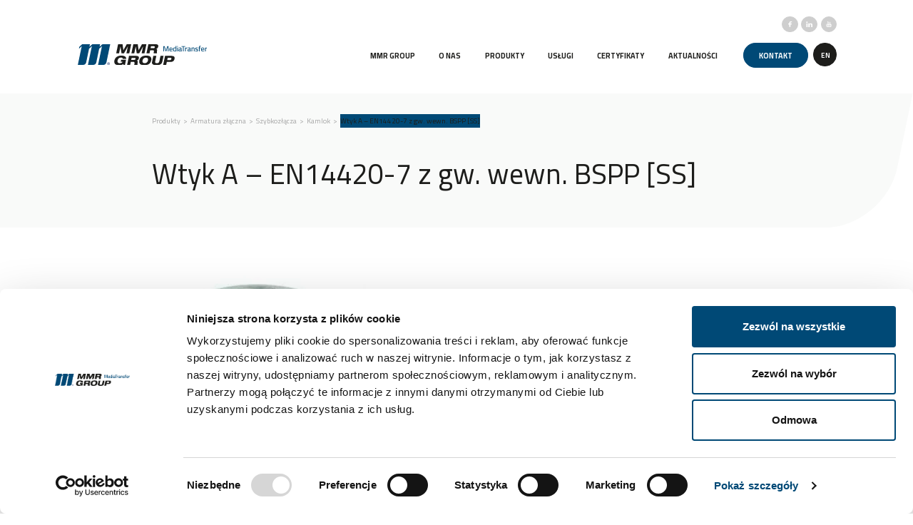

--- FILE ---
content_type: text/html; charset=UTF-8
request_url: https://mt.mmrgroup.pl/produkty/wtyk-a-en14420-7-z-gw-wewn-bspp-ss/
body_size: 14510
content:
<!DOCTYPE html><html class="no-js no-svg" lang="pl-PL"><head><script>(function(w,d,s,l,i){w[l]=w[l]||[];w[l].push({'gtm.start':
new Date().getTime(),event:'gtm.js'});var f=d.getElementsByTagName(s)[0],
j=d.createElement(s),dl=l!='dataLayer'?'&l='+l:'';j.async=true;j.src=
'https://www.googletagmanager.com/gtm.js?id='+i+dl;f.parentNode.insertBefore(j,f);})(window,document,'script','dataLayer','GTM-NTK3GW6');</script><title>Wtyk A – EN14420-7 z gw. wewn. BSPP [SS] | MMR Group MediaTransfer</title><meta name="viewport" content="width=device-width, initial-scale=1, shrink-to-fit=no"><meta charset="UTF-8" /><meta http-equiv="Content-Type" content="text/html; charset=UTF-8" /><meta http-equiv="X-UA-Compatible" content="IE=edge"><meta name="viewport" content="width=device-width, initial-scale=1"><meta name="theme-color" content="#004976"><meta property="og:url" content="https://mt.mmrgroup.pl/produkty/wtyk-a-en14420-7-z-gw-wewn-bspp-ss/"><meta property="og:type" content="website"><meta property="og:title" content="Wtyk A – EN14420-7 z gw. wewn. BSPP [SS]"><meta property="og:image" content="https://mt.mmrgroup.pl/wp-content/uploads/2021/07/A200DINSS-full-300x300-1.jpg"><meta property="og:site_name" content="Wtyk A – EN14420-7 z gw. wewn. BSPP [SS] | MMR Group MediaTransfer"><meta property="og:locale" content="pl_PL"><link rel="stylesheet" href="https://mt.mmrgroup.pl/wp-content/themes/template-mmrttm/style.css" type="text/css" media="screen" /><link rel="author" href="https://mt.mmrgroup.pl/wp-content/themes/template-mmrttm/humans.txt" /><link rel="pingback" href="https://mt.mmrgroup.pl/xmlrpc.php" /><link rel="profile" href="http://gmpg.org/xfn/11"><link rel="stylesheet" href="https://mt.mmrgroup.pl/wp-content/themes/template-mmrttm/dist/css/app.css"><link href="https://unpkg.com/aos@2.3.1/dist/aos.css" rel="stylesheet"><script src="https://ajax.googleapis.com/ajax/libs/jquery/3.5.1/jquery.min.js"></script><style>  .wpcf7-form[data-status="submitting"] {    pointer-events: none !important;  }  </style><script type="text/javascript" data-cookieconsent="ignore">window.dataLayer = window.dataLayer || [];function gtag() {dataLayer.push(arguments);}gtag("consent", "default", {ad_personalization: "denied",
		ad_storage: "denied",
		ad_user_data: "denied",
		analytics_storage: "denied",
		functionality_storage: "denied",
		personalization_storage: "denied",
		security_storage: "granted",
		wait_for_update: 500,});gtag("set", "ads_data_redaction", true);</script><script type="text/javascript" data-cookieconsent="ignore">(function (w, d, s, l, i) {w[l] = w[l] || [];w[l].push({'gtm.start': new Date().getTime(), event: 'gtm.js'});var f = d.getElementsByTagName(s)[0], j = d.createElement(s), dl = l !== 'dataLayer' ? '&l=' + l : '';j.async = true;j.src = 'https://www.googletagmanager.com/gtm.js?id=' + i + dl;f.parentNode.insertBefore(j, f);})(
		window,
		document,
		'script',
		'dataLayer',
		'GTM-NTK3GW6'
	);</script><script type="text/javascript"
		id="Cookiebot"
		src="https://consent.cookiebot.com/uc.js"
		data-implementation="wp"
		data-cbid="0dd64fd9-d7b0-46a5-a2aa-086942a3071d"
							data-blockingmode="auto"
	></script><meta name='robots' content='index, follow, max-image-preview:large, max-snippet:-1, max-video-preview:-1' /><link rel="canonical" href="https://mt.mmrgroup.pl/produkty/wtyk-a-en14420-7-z-gw-wewn-bspp-ss/" /><meta property="og:locale" content="pl_PL" /><meta property="og:type" content="article" /><meta property="og:title" content="Wtyk A – EN14420-7 z gw. wewn. BSPP [SS] | MMR Group MediaTransfer" /><meta property="og:url" content="https://mt.mmrgroup.pl/produkty/wtyk-a-en14420-7-z-gw-wewn-bspp-ss/" /><meta property="og:site_name" content="MMR Group MediaTransfer – Przesył mediów stałych, ciekłych i gazowych" /><meta property="og:image" content="https://mt.mmrgroup.pl/wp-content/uploads/2021/07/A200DINSS-full-300x300-1.jpg" /><meta property="og:image:width" content="300" /><meta property="og:image:height" content="300" /><meta property="og:image:type" content="image/jpeg" /><meta name="twitter:card" content="summary_large_image" /><script type="application/ld+json" class="yoast-schema-graph">{"@context":"https://schema.org","@graph":[{"@type":"WebPage","@id":"https://mt.mmrgroup.pl/produkty/wtyk-a-en14420-7-z-gw-wewn-bspp-ss/","url":"https://mt.mmrgroup.pl/produkty/wtyk-a-en14420-7-z-gw-wewn-bspp-ss/","name":"Wtyk A – EN14420-7 z gw. wewn. BSPP [SS] | MMR Group MediaTransfer","isPartOf":{"@id":"https://mt.mmrgroup.pl/#website"},"primaryImageOfPage":{"@id":"https://mt.mmrgroup.pl/produkty/wtyk-a-en14420-7-z-gw-wewn-bspp-ss/#primaryimage"},"image":{"@id":"https://mt.mmrgroup.pl/produkty/wtyk-a-en14420-7-z-gw-wewn-bspp-ss/#primaryimage"},"thumbnailUrl":"https://mt.mmrgroup.pl/wp-content/uploads/2021/07/A200DINSS-full-300x300-1.jpg","datePublished":"2021-07-15T12:40:41+00:00","breadcrumb":{"@id":"https://mt.mmrgroup.pl/produkty/wtyk-a-en14420-7-z-gw-wewn-bspp-ss/#breadcrumb"},"inLanguage":"pl-PL","potentialAction":[{"@type":"ReadAction","target":["https://mt.mmrgroup.pl/produkty/wtyk-a-en14420-7-z-gw-wewn-bspp-ss/"]}]},{"@type":"ImageObject","inLanguage":"pl-PL","@id":"https://mt.mmrgroup.pl/produkty/wtyk-a-en14420-7-z-gw-wewn-bspp-ss/#primaryimage","url":"https://mt.mmrgroup.pl/wp-content/uploads/2021/07/A200DINSS-full-300x300-1.jpg","contentUrl":"https://mt.mmrgroup.pl/wp-content/uploads/2021/07/A200DINSS-full-300x300-1.jpg","width":300,"height":300},{"@type":"BreadcrumbList","@id":"https://mt.mmrgroup.pl/produkty/wtyk-a-en14420-7-z-gw-wewn-bspp-ss/#breadcrumb","itemListElement":[{"@type":"ListItem","position":1,"name":"Strona główna","item":"https://mt.mmrgroup.pl/"},{"@type":"ListItem","position":2,"name":"Wtyk A – EN14420-7 z gw. wewn. BSPP [SS]"}]},{"@type":"WebSite","@id":"https://mt.mmrgroup.pl/#website","url":"https://mt.mmrgroup.pl/","name":"MMR Group MediaTransfer – Przesył mediów stałych, ciekłych i gazowych","description":"MMR Group MediaTransfer jest wiodącym oferentem autorskich oraz zindywidualizowanych rozwiązań na polski rynek przesyłu mediów ciekłych, gazowych.","publisher":{"@id":"https://mt.mmrgroup.pl/#organization"},"potentialAction":[{"@type":"SearchAction","target":{"@type":"EntryPoint","urlTemplate":"https://mt.mmrgroup.pl/?s={search_term_string}"},"query-input":{"@type":"PropertyValueSpecification","valueRequired":true,"valueName":"search_term_string"}}],"inLanguage":"pl-PL"},{"@type":"Organization","@id":"https://mt.mmrgroup.pl/#organization","name":"MMR Group MediaTransfer","url":"https://mt.mmrgroup.pl/","logo":{"@type":"ImageObject","inLanguage":"pl-PL","@id":"https://mt.mmrgroup.pl/#/schema/logo/image/","url":"https://mt.mmrgroup.pl/wp-content/uploads/2021/10/Group-1636-1.png","contentUrl":"https://mt.mmrgroup.pl/wp-content/uploads/2021/10/Group-1636-1.png","width":400,"height":400,"caption":"MMR Group MediaTransfer"},"image":{"@id":"https://mt.mmrgroup.pl/#/schema/logo/image/"}}]}</script><style id='wp-img-auto-sizes-contain-inline-css' type='text/css'>img:is([sizes=auto i],[sizes^="auto," i]){contain-intrinsic-size:3000px 1500px}</style><style id='wp-block-library-inline-css' type='text/css'>:root{--wp-block-synced-color:#7a00df;--wp-block-synced-color--rgb:122,0,223;--wp-bound-block-color:var(--wp-block-synced-color);--wp-editor-canvas-background:#ddd;--wp-admin-theme-color:#007cba;--wp-admin-theme-color--rgb:0,124,186;--wp-admin-theme-color-darker-10:#006ba1;--wp-admin-theme-color-darker-10--rgb:0,107,160.5;--wp-admin-theme-color-darker-20:#005a87;--wp-admin-theme-color-darker-20--rgb:0,90,135;--wp-admin-border-width-focus:2px}@media (min-resolution:192dpi){:root{--wp-admin-border-width-focus:1.5px}}.wp-element-button{cursor:pointer}:root .has-very-light-gray-background-color{background-color:#eee}:root .has-very-dark-gray-background-color{background-color:#313131}:root .has-very-light-gray-color{color:#eee}:root .has-very-dark-gray-color{color:#313131}:root .has-vivid-green-cyan-to-vivid-cyan-blue-gradient-background{background:linear-gradient(135deg,#00d084,#0693e3)}:root .has-purple-crush-gradient-background{background:linear-gradient(135deg,#34e2e4,#4721fb 50%,#ab1dfe)}:root .has-hazy-dawn-gradient-background{background:linear-gradient(135deg,#faaca8,#dad0ec)}:root .has-subdued-olive-gradient-background{background:linear-gradient(135deg,#fafae1,#67a671)}:root .has-atomic-cream-gradient-background{background:linear-gradient(135deg,#fdd79a,#004a59)}:root .has-nightshade-gradient-background{background:linear-gradient(135deg,#330968,#31cdcf)}:root .has-midnight-gradient-background{background:linear-gradient(135deg,#020381,#2874fc)}:root{--wp--preset--font-size--normal:16px;--wp--preset--font-size--huge:42px}.has-regular-font-size{font-size:1em}.has-larger-font-size{font-size:2.625em}.has-normal-font-size{font-size:var(--wp--preset--font-size--normal)}.has-huge-font-size{font-size:var(--wp--preset--font-size--huge)}.has-text-align-center{text-align:center}.has-text-align-left{text-align:left}.has-text-align-right{text-align:right}.has-fit-text{white-space:nowrap!important}#end-resizable-editor-section{display:none}.aligncenter{clear:both}.items-justified-left{justify-content:flex-start}.items-justified-center{justify-content:center}.items-justified-right{justify-content:flex-end}.items-justified-space-between{justify-content:space-between}.screen-reader-text{border:0;clip-path:inset(50%);height:1px;margin:-1px;overflow:hidden;padding:0;position:absolute;width:1px;word-wrap:normal!important}.screen-reader-text:focus{background-color:#ddd;clip-path:none;color:#444;display:block;font-size:1em;height:auto;left:5px;line-height:normal;padding:15px 23px 14px;text-decoration:none;top:5px;width:auto;z-index:100000}html :where(.has-border-color){border-style:solid}html :where([style*=border-top-color]){border-top-style:solid}html :where([style*=border-right-color]){border-right-style:solid}html :where([style*=border-bottom-color]){border-bottom-style:solid}html :where([style*=border-left-color]){border-left-style:solid}html :where([style*=border-width]){border-style:solid}html :where([style*=border-top-width]){border-top-style:solid}html :where([style*=border-right-width]){border-right-style:solid}html :where([style*=border-bottom-width]){border-bottom-style:solid}html :where([style*=border-left-width]){border-left-style:solid}html :where(img[class*=wp-image-]){height:auto;max-width:100%}:where(figure){margin:0 0 1em}html :where(.is-position-sticky){--wp-admin--admin-bar--position-offset:var(--wp-admin--admin-bar--height,0px)}@media screen and (max-width:600px){html :where(.is-position-sticky){--wp-admin--admin-bar--position-offset:0px}}</style><style id='global-styles-inline-css' type='text/css'>:root{--wp--preset--aspect-ratio--square: 1;--wp--preset--aspect-ratio--4-3: 4/3;--wp--preset--aspect-ratio--3-4: 3/4;--wp--preset--aspect-ratio--3-2: 3/2;--wp--preset--aspect-ratio--2-3: 2/3;--wp--preset--aspect-ratio--16-9: 16/9;--wp--preset--aspect-ratio--9-16: 9/16;--wp--preset--color--black: #000000;--wp--preset--color--cyan-bluish-gray: #abb8c3;--wp--preset--color--white: #ffffff;--wp--preset--color--pale-pink: #f78da7;--wp--preset--color--vivid-red: #cf2e2e;--wp--preset--color--luminous-vivid-orange: #ff6900;--wp--preset--color--luminous-vivid-amber: #fcb900;--wp--preset--color--light-green-cyan: #7bdcb5;--wp--preset--color--vivid-green-cyan: #00d084;--wp--preset--color--pale-cyan-blue: #8ed1fc;--wp--preset--color--vivid-cyan-blue: #0693e3;--wp--preset--color--vivid-purple: #9b51e0;--wp--preset--gradient--vivid-cyan-blue-to-vivid-purple: linear-gradient(135deg,rgb(6,147,227) 0%,rgb(155,81,224) 100%);--wp--preset--gradient--light-green-cyan-to-vivid-green-cyan: linear-gradient(135deg,rgb(122,220,180) 0%,rgb(0,208,130) 100%);--wp--preset--gradient--luminous-vivid-amber-to-luminous-vivid-orange: linear-gradient(135deg,rgb(252,185,0) 0%,rgb(255,105,0) 100%);--wp--preset--gradient--luminous-vivid-orange-to-vivid-red: linear-gradient(135deg,rgb(255,105,0) 0%,rgb(207,46,46) 100%);--wp--preset--gradient--very-light-gray-to-cyan-bluish-gray: linear-gradient(135deg,rgb(238,238,238) 0%,rgb(169,184,195) 100%);--wp--preset--gradient--cool-to-warm-spectrum: linear-gradient(135deg,rgb(74,234,220) 0%,rgb(151,120,209) 20%,rgb(207,42,186) 40%,rgb(238,44,130) 60%,rgb(251,105,98) 80%,rgb(254,248,76) 100%);--wp--preset--gradient--blush-light-purple: linear-gradient(135deg,rgb(255,206,236) 0%,rgb(152,150,240) 100%);--wp--preset--gradient--blush-bordeaux: linear-gradient(135deg,rgb(254,205,165) 0%,rgb(254,45,45) 50%,rgb(107,0,62) 100%);--wp--preset--gradient--luminous-dusk: linear-gradient(135deg,rgb(255,203,112) 0%,rgb(199,81,192) 50%,rgb(65,88,208) 100%);--wp--preset--gradient--pale-ocean: linear-gradient(135deg,rgb(255,245,203) 0%,rgb(182,227,212) 50%,rgb(51,167,181) 100%);--wp--preset--gradient--electric-grass: linear-gradient(135deg,rgb(202,248,128) 0%,rgb(113,206,126) 100%);--wp--preset--gradient--midnight: linear-gradient(135deg,rgb(2,3,129) 0%,rgb(40,116,252) 100%);--wp--preset--font-size--small: 13px;--wp--preset--font-size--medium: 20px;--wp--preset--font-size--large: 36px;--wp--preset--font-size--x-large: 42px;--wp--preset--spacing--20: 0.44rem;--wp--preset--spacing--30: 0.67rem;--wp--preset--spacing--40: 1rem;--wp--preset--spacing--50: 1.5rem;--wp--preset--spacing--60: 2.25rem;--wp--preset--spacing--70: 3.38rem;--wp--preset--spacing--80: 5.06rem;--wp--preset--shadow--natural: 6px 6px 9px rgba(0, 0, 0, 0.2);--wp--preset--shadow--deep: 12px 12px 50px rgba(0, 0, 0, 0.4);--wp--preset--shadow--sharp: 6px 6px 0px rgba(0, 0, 0, 0.2);--wp--preset--shadow--outlined: 6px 6px 0px -3px rgb(255, 255, 255), 6px 6px rgb(0, 0, 0);--wp--preset--shadow--crisp: 6px 6px 0px rgb(0, 0, 0);}:where(.is-layout-flex){gap: 0.5em;}:where(.is-layout-grid){gap: 0.5em;}body .is-layout-flex{display: flex;}.is-layout-flex{flex-wrap: wrap;align-items: center;}.is-layout-flex > :is(*, div){margin: 0;}body .is-layout-grid{display: grid;}.is-layout-grid > :is(*, div){margin: 0;}:where(.wp-block-columns.is-layout-flex){gap: 2em;}:where(.wp-block-columns.is-layout-grid){gap: 2em;}:where(.wp-block-post-template.is-layout-flex){gap: 1.25em;}:where(.wp-block-post-template.is-layout-grid){gap: 1.25em;}.has-black-color{color: var(--wp--preset--color--black) !important;}.has-cyan-bluish-gray-color{color: var(--wp--preset--color--cyan-bluish-gray) !important;}.has-white-color{color: var(--wp--preset--color--white) !important;}.has-pale-pink-color{color: var(--wp--preset--color--pale-pink) !important;}.has-vivid-red-color{color: var(--wp--preset--color--vivid-red) !important;}.has-luminous-vivid-orange-color{color: var(--wp--preset--color--luminous-vivid-orange) !important;}.has-luminous-vivid-amber-color{color: var(--wp--preset--color--luminous-vivid-amber) !important;}.has-light-green-cyan-color{color: var(--wp--preset--color--light-green-cyan) !important;}.has-vivid-green-cyan-color{color: var(--wp--preset--color--vivid-green-cyan) !important;}.has-pale-cyan-blue-color{color: var(--wp--preset--color--pale-cyan-blue) !important;}.has-vivid-cyan-blue-color{color: var(--wp--preset--color--vivid-cyan-blue) !important;}.has-vivid-purple-color{color: var(--wp--preset--color--vivid-purple) !important;}.has-black-background-color{background-color: var(--wp--preset--color--black) !important;}.has-cyan-bluish-gray-background-color{background-color: var(--wp--preset--color--cyan-bluish-gray) !important;}.has-white-background-color{background-color: var(--wp--preset--color--white) !important;}.has-pale-pink-background-color{background-color: var(--wp--preset--color--pale-pink) !important;}.has-vivid-red-background-color{background-color: var(--wp--preset--color--vivid-red) !important;}.has-luminous-vivid-orange-background-color{background-color: var(--wp--preset--color--luminous-vivid-orange) !important;}.has-luminous-vivid-amber-background-color{background-color: var(--wp--preset--color--luminous-vivid-amber) !important;}.has-light-green-cyan-background-color{background-color: var(--wp--preset--color--light-green-cyan) !important;}.has-vivid-green-cyan-background-color{background-color: var(--wp--preset--color--vivid-green-cyan) !important;}.has-pale-cyan-blue-background-color{background-color: var(--wp--preset--color--pale-cyan-blue) !important;}.has-vivid-cyan-blue-background-color{background-color: var(--wp--preset--color--vivid-cyan-blue) !important;}.has-vivid-purple-background-color{background-color: var(--wp--preset--color--vivid-purple) !important;}.has-black-border-color{border-color: var(--wp--preset--color--black) !important;}.has-cyan-bluish-gray-border-color{border-color: var(--wp--preset--color--cyan-bluish-gray) !important;}.has-white-border-color{border-color: var(--wp--preset--color--white) !important;}.has-pale-pink-border-color{border-color: var(--wp--preset--color--pale-pink) !important;}.has-vivid-red-border-color{border-color: var(--wp--preset--color--vivid-red) !important;}.has-luminous-vivid-orange-border-color{border-color: var(--wp--preset--color--luminous-vivid-orange) !important;}.has-luminous-vivid-amber-border-color{border-color: var(--wp--preset--color--luminous-vivid-amber) !important;}.has-light-green-cyan-border-color{border-color: var(--wp--preset--color--light-green-cyan) !important;}.has-vivid-green-cyan-border-color{border-color: var(--wp--preset--color--vivid-green-cyan) !important;}.has-pale-cyan-blue-border-color{border-color: var(--wp--preset--color--pale-cyan-blue) !important;}.has-vivid-cyan-blue-border-color{border-color: var(--wp--preset--color--vivid-cyan-blue) !important;}.has-vivid-purple-border-color{border-color: var(--wp--preset--color--vivid-purple) !important;}.has-vivid-cyan-blue-to-vivid-purple-gradient-background{background: var(--wp--preset--gradient--vivid-cyan-blue-to-vivid-purple) !important;}.has-light-green-cyan-to-vivid-green-cyan-gradient-background{background: var(--wp--preset--gradient--light-green-cyan-to-vivid-green-cyan) !important;}.has-luminous-vivid-amber-to-luminous-vivid-orange-gradient-background{background: var(--wp--preset--gradient--luminous-vivid-amber-to-luminous-vivid-orange) !important;}.has-luminous-vivid-orange-to-vivid-red-gradient-background{background: var(--wp--preset--gradient--luminous-vivid-orange-to-vivid-red) !important;}.has-very-light-gray-to-cyan-bluish-gray-gradient-background{background: var(--wp--preset--gradient--very-light-gray-to-cyan-bluish-gray) !important;}.has-cool-to-warm-spectrum-gradient-background{background: var(--wp--preset--gradient--cool-to-warm-spectrum) !important;}.has-blush-light-purple-gradient-background{background: var(--wp--preset--gradient--blush-light-purple) !important;}.has-blush-bordeaux-gradient-background{background: var(--wp--preset--gradient--blush-bordeaux) !important;}.has-luminous-dusk-gradient-background{background: var(--wp--preset--gradient--luminous-dusk) !important;}.has-pale-ocean-gradient-background{background: var(--wp--preset--gradient--pale-ocean) !important;}.has-electric-grass-gradient-background{background: var(--wp--preset--gradient--electric-grass) !important;}.has-midnight-gradient-background{background: var(--wp--preset--gradient--midnight) !important;}.has-small-font-size{font-size: var(--wp--preset--font-size--small) !important;}.has-medium-font-size{font-size: var(--wp--preset--font-size--medium) !important;}.has-large-font-size{font-size: var(--wp--preset--font-size--large) !important;}.has-x-large-font-size{font-size: var(--wp--preset--font-size--x-large) !important;}</style><style id='classic-theme-styles-inline-css' type='text/css'>.wp-block-button__link{color:#fff;background-color:#32373c;border-radius:9999px;box-shadow:none;text-decoration:none;padding:calc(.667em + 2px) calc(1.333em + 2px);font-size:1.125em}.wp-block-file__button{background:#32373c;color:#fff;text-decoration:none}</style><link rel='stylesheet' id='inf-font-awesome-css' href='https://mt.mmrgroup.pl/wp-content/plugins/blog-designer-pack/assets/css/font-awesome.min.css?ver=4.0.7' type='text/css' media='all' /><link rel='stylesheet' id='owl-carousel-css' href='https://mt.mmrgroup.pl/wp-content/plugins/blog-designer-pack/assets/css/owl.carousel.min.css?ver=4.0.7' type='text/css' media='all' /><link rel='stylesheet' id='bdpp-public-style-css' href='https://mt.mmrgroup.pl/wp-content/plugins/blog-designer-pack/assets/css/bdpp-public.min.css?ver=4.0.7' type='text/css' media='all' /><link rel='stylesheet' id='contact-form-7-css' href='https://mt.mmrgroup.pl/wp-content/plugins/contact-form-7/includes/css/styles.css?ver=6.1.4' type='text/css' media='all' /><link rel='stylesheet' id='swiper-css-css' href='https://mt.mmrgroup.pl/wp-content/themes/template-mmrttm/dist/packages/css/swiper-bundle.min.css?ver=1.0' type='text/css' media='all' /><link rel='shortlink' href='https://mt.mmrgroup.pl/?p=2541' /><link rel="icon" href="https://mt.mmrgroup.pl/wp-content/uploads/2021/06/Path_4434.svg" sizes="32x32" /><link rel="icon" href="https://mt.mmrgroup.pl/wp-content/uploads/2021/06/Path_4434.svg" sizes="192x192" /><link rel="apple-touch-icon" href="https://mt.mmrgroup.pl/wp-content/uploads/2021/06/Path_4434.svg" /><meta name="msapplication-TileImage" content="https://mt.mmrgroup.pl/wp-content/uploads/2021/06/Path_4434.svg" /><style type="text/css" id="wp-custom-css">.header__main__socialmedia > li:nth-of-type(3), .footer__bottom__top__right > li:nth-of-type(3) {display:none;}.s2_singleProduct{margin-top: 0;}.products-template .s1_aboutUs{margin-bottom: 6rem !important;}.s1_contact__panels .offices__office__content__contact .singlePersonContact__content__contact {    width: 49rem;}.s1_post__header__content {    padding-right: 16rem;}.s1_post__header__content__wrap {    width: 72rem;}.s1_post__header__content__wrap--title {    text-align: right;}.s1_blog__content--thumbnail {    object-fit: cover;}.page-template-template_contact .contact__wrap{display: block !important;}.form{margin-top: 0 !important;padding: 1.9rem 2.4rem 4.8rem 2.4rem !important;}.contact__bottom{flex-direction: column;}.contact--privacy{width: 100% !important;margin-bottom: 3.2rem}.s1_contact__panels .form .contact__single--textarea{    height: 20rem !important;}.contactForms{display: grid !important;    grid-template-columns: repeat(3, 1fr) !important;    gap: 0 6rem !important;width: 100% !important}.mainOffice__content{flex-direction: column !important; }.mainOffice__content__contact{width: 100% !important}.s3_products__wrap .single_category__content {    height: 27rem;}.s1_products>.s1_products--img{    width: 69.5rem;    height: 44.7rem;}.collapsible:before{content: "";    color: var(--black);    width: unset; 
    height: unset; 
    border-left: unset;    border-bottom: unset;    border-right: unset;    border-top: unset; 
    transition: .4s;    
    display: inline-block;    width: 50px;    height: 50px;    background: linear-gradient(#000,#000), linear-gradient(#000,#000);    background-position: center;    background-size: 50% 2px,2px 50%;    background-repeat: no-repeat;    position: absolute;    right: 0;}.s2_taxonomyProducts__header{display: none}.s1_taxonomyProducts{min-height: unset !important;}.s1_taxonomyProducts__content--title{margin-bottom: 0;}.s1_taxonomyProducts__img, .s1_taxonomyProducts__content--text{display: none;}.blog_archive_content {    margin: 0px auto;}.blog_wrapper {    margin: 0 10%;    padding-top: 50px;}.blog_title {    font-weight: 400;    font-size: 40px;}.blog_list {    width: 100%;    display: inline-flex;    margin-bottom: 15px;    margin-top: 15px;}.blog_list_left {    width: 33%;    float: left;    margin-right: 15px;}.blog_list_right {    width: 66%;}.blog_post_title {    max-width: 100%;    margin-top: 0px;}.blog_post_title a {    text-decoration: none;    color: #004976;}.blog_archive_post_image {    height: 225px;    background-size: cover !important;    background-position: center center !important;}.blog_text_read_more {    margin-bottom: 40px;}.blog_button_read_more {    padding: 15px 30px;    background: #004976;    color: #fff !important;    text-decoration: none;    font-weight: 700;}.blog_page_post_image {    text-align: center;}.blog_page_content {    margin: auto}.blog_page_content a {    color: #004976 !important;}.blog_page_title {    max-width: 100%;}.blog_page_title a {    text-decoration: none;}.blog_paggination {    margin-top: 30px;    padding: 30px;}.pages {    position: absolute;    left: 50%;    margin-right: -50%;    transform: translate(-50%, -50%)}.page-numbers {    color: black;    float: left;    padding: 8px 16px;    text-decoration: none;    border: 1px solid #ddd;}.page-numbers:first-child {    border-top-left-radius: 5px;    border-bottom-left-radius: 5px;}.page-numbers:last-child {    border-top-right-radius: 5px;    border-bottom-right-radius: 5px;}.page-numbers:hover {    background-color: #004976;    color: white;}.current {    background-color: #004976;    color: white;}.s1_post__article .button-2 {    margin-top: 5.5rem;}@media only screen and (max-width: 800px) {    .blog_list {        display: grid;        width: 100%;        margin-bottom: 15px;        margin-top: 15px;    }    .blog_list_left {        width: 100%;        float: left;        margin-right: 0;    }    .blog_list_right {        width: 100%;    }}</style></head><body id="top" class="wp-singular products-template-default single single-products postid-2541 wp-theme-template-mmrttm preload" data-template="base.twig"><noscript><iframe src="https://www.googletagmanager.com/ns.html?id=GTM-NTK3GW6"
height="0" width="0" style="display:none;visibility:hidden"></iframe></noscript><div class="fullpage-loader"><div class="fullpage-loader__logo"><img loading="lazy" src="https://mt.mmrgroup.pl/wp-content/uploads/2021/06/Group-1678.svg" alt="mt mmrgroupMMR Group MediaTransfer"></div></div><header class="header"><div class="header__mobileBelt"><a class="header__mobileBelt__branding" href="https://mt.mmrgroup.pl/"><img loading="lazy" class="header__mobileBelt__branding--logo" src="https://mt.mmrgroup.pl/wp-content/uploads/2021/06/Group-1678.svg" alt="mt mmrgroupMMR Group MediaTransfer"></a><div class="header__mobileBelt__menuButton menuButton"><svg class="" viewBox="0 0 100 100" ><path d="m 30,33 h 40 c 0,0 9.044436,-0.654587 9.044436,-8.508902 0,-7.854315 -8.024349,-11.958003 -14.89975,-10.85914 -6.875401,1.098863 -13.637059,4.171617 -13.637059,16.368042 v 40"/><path d="m 30,50 h 40"/><path d="m 30,67 h 40 c 12.796276,0 15.357889,-11.717785 15.357889,-26.851538 0,-15.133752 -4.786586,-27.274118 -16.667516,-27.274118 -11.88093,0 -18.499247,6.994427 -18.435284,17.125656 l 0.252538,40"/></svg></div></div><div class="header__main"><ul class="header__main__socialmedia"><li class="header__main__socialmedia--single"><a target="_blank" href="https://www.facebook.com/mmrgrouppl"><svg xmlns="http://www.w3.org/2000/svg" width="8" height="13" viewBox="0 0 8 13"><g><g><path fill="#fff" d="M2.724 12.5V7.053H.546V4.875h2.178V2.97c0-1.552 1.199-2.859 2.724-2.995h2.45v2.178H5.72a.802.802 0 0 0-.817.817v1.906h2.723v2.179H4.903V12.5H2.724z"/></g></g></svg></a></li><li class="header__main__socialmedia--single"><a target="_blank" href="https://www.linkedin.com/company/mmrgrouppl"><svg xmlns="http://www.w3.org/2000/svg" width="12" height="12" viewBox="0 0 12 12"><g><g><g><path fill="#fff" d="M11.946 11.941h.003V7.686C11.95 5.604 11.501 4 9.068 4c-1.17 0-1.955.642-2.276 1.25h-.034V4.195H4.451v7.746h2.403V8.106c0-1.01.191-1.987 1.442-1.987 1.232 0 1.25 1.153 1.25 2.051v3.771z"/></g><g><path fill="#fff" d="M.539 4.196h2.405v7.745H.54z"/></g><g><path fill="#fff" d="M1.74.34C.971.34.347.963.347 1.732S.971 3.139 1.74 3.139c.77 0 1.394-.637 1.394-1.406 0-.77-.625-1.394-1.394-1.394z"/></g></g></g></svg></a></li><li class="header__main__socialmedia--single"><a target="_blank" href="https://www.instagram.com/mmrgroup.pl/"><svg xmlns="http://www.w3.org/2000/svg" width="16" height="15" viewBox="0 0 16 15"><g><g><g><g><path fill="#fff" d="M14.483 10.886a3.176 3.176 0 0 1-3.172 3.172H4.449a3.176 3.176 0 0 1-3.172-3.172V4.024A3.176 3.176 0 0 1 4.449.851h6.862a3.176 3.176 0 0 1 3.172 3.173zM11.311-.025H4.449A4.054 4.054 0 0 0 .4 4.025v6.86a4.054 4.054 0 0 0 4.05 4.05h6.862a4.054 4.054 0 0 0 4.05-4.05v-6.86a4.054 4.054 0 0 0-4.05-4.05z"/></g><g><path fill="#fff" d="M7.88 10.668a3.217 3.217 0 0 1-3.214-3.213A3.217 3.217 0 0 1 7.88 4.24a3.217 3.217 0 0 1 3.214 3.214 3.217 3.217 0 0 1-3.214 3.213zm0-7.304a4.095 4.095 0 0 0-4.09 4.09 4.095 4.095 0 0 0 4.09 4.092 4.095 4.095 0 0 0 4.09-4.091 4.095 4.095 0 0 0-4.09-4.09z"/></g><g><path fill="#fff" d="M12.068 3.452a.332.332 0 1 1 0-.664.332.332 0 0 1 0 .664zm0-1.54A1.21 1.21 0 0 0 10.86 3.12a1.21 1.21 0 0 0 1.208 1.209 1.21 1.21 0 0 0 1.21-1.209 1.21 1.21 0 0 0-1.21-1.209z"/></g></g></g></g></svg></a></li><li class="header__main__socialmedia--single"><a target="_blank" href="https://www.youtube.com/channel/UCeHxJZRkcw_zgrjPe4tFUUg"><svg xmlns="http://www.w3.org/2000/svg" width="14" height="15" viewBox="0 0 14 15"><g><g><g><path fill="#fff" d="M11.65 10.177c0-.112-.043-.2-.123-.266a.47.47 0 0 0-.299-.098h-.039a.417.417 0 0 0-.285.103.335.335 0 0 0-.118.26l-.02.48h.863zm.675 1.627c.02.11.031.212.041.305 0 .286-.088.518-.264.695a1.213 1.213 0 0 1-.814.392h-.08c-.275 0-.535-.102-.783-.304-.267-.215-.403-.58-.403-1.087v-1.206c0-.36.04-.642.118-.843.08-.203.206-.364.381-.481.14-.099.3-.16.486-.186.187-.027.37-.02.55.02.18.039.336.112.468.22.137.107.215.25.242.427.026.103.041.248.048.435.007.186.01.38.01.583v.538h-1.559v.932c0 .104.036.185.105.244a.38.38 0 0 0 .258.088h.14a.417.417 0 0 0 .268-.088.292.292 0 0 0 .113-.244v-.44h.675zM8.816 5.277c.065.117.14.206.226.264a.665.665 0 0 0 .373.099.636.636 0 0 0 .343-.099c.086-.07.172-.173.264-.303l-.017.323h.997V1.563h-.782V4.68c0 .08-.034.146-.1.206a.341.341 0 0 1-.235.088.326.326 0 0 1-.236-.088.283.283 0 0 1-.087-.206V1.563h-.843v3.124c0 .112.006.2.019.266.014.052.023.107.03.162.007.054.025.11.048.162zm-.7 4.464c-.08.062-.12.131-.12.21v2.274c0 .078.039.146.12.204a.474.474 0 0 0 .28.09c.104 0 .196-.03.279-.09.081-.06.122-.126.122-.204V9.95c0-.077-.04-.147-.122-.21a.446.446 0 0 0-.278-.093.453.453 0 0 0-.282.094zm1.367 2.317c0 .24-.038.456-.112.641a.78.78 0 0 1-.313.402c-.135.082-.296.1-.49.055-.191-.045-.41-.17-.652-.372l-.058.323-.745.019V7.942h.901V9.45c.28-.203.528-.304.744-.304.117 0 .224.027.315.079.274.162.41.437.41.822v2.01zm-2.93-9.575c0-.117.042-.216.124-.298a.381.381 0 0 1 .278-.123c.103 0 .198.041.279.123.082.082.121.18.121.298V4.61c0 .11-.04.206-.121.284a.394.394 0 0 1-.563-.004.393.393 0 0 1-.118-.28zm-.804 1.588c0 .36.02.625.059.803.053.19.12.336.198.442a.607.607 0 0 0 .362.283c.175.066.374.099.587.099.21 0 .394-.038.56-.117a.871.871 0 0 0 .38-.323c.119-.184.182-.35.198-.5.037-.164.058-.432.058-.805V2.925c0-.275-.021-.494-.058-.657a1.303 1.303 0 0 0-.177-.403.848.848 0 0 0-.401-.343 1.424 1.424 0 0 0-.608-.117c-.274 0-.5.065-.676.196-.178.105-.304.278-.384.521a3.46 3.46 0 0 0-.098.89zm.824 9.093l-.745-.02.018-.479a.834.834 0 0 1-.249.26c-.114.081-.236.144-.371.19-.133.047-.271.07-.413.07a.68.68 0 0 1-.366-.098.378.378 0 0 1-.187-.29l-.038-.338a1.141 1.141 0 0 1-.01-.29 9.8 9.8 0 0 0 .01-.473l-.02-2.402h.9l.02 2.44c0 .164-.003.296-.01.398-.006.1-.005.164.01.19.066.191.163.259.288.211.129-.05.204-.126.231-.23.033-.026.046-.086.04-.182a6.17 6.17 0 0 1-.009-.405V9.294h.901zM3.74 5.679h.96v-3.07L5.829-.025H4.78l-.598 1.97-.6-1.97H2.535L3.74 2.61zM2.4 13.165V8.608h-.933v-.666h2.911v.685H3.3v4.538zm11.087-5.512a1.84 1.84 0 0 0-.466-.597 2.368 2.368 0 0 0-1.517-.554H2.71c-.293 0-.569.051-.827.152-.258.1-.485.236-.68.402a1.858 1.858 0 0 0-.468.597c-.114.232-.17.475-.17.73v4.302c0 .269.056.514.17.739.115.226.272.424.466.594.196.171.423.303.682.401.258.098.534.147.827.147h8.792c.3 0 .578-.05.837-.147.258-.098.484-.23.68-.4.198-.17.353-.369.467-.595.114-.225.17-.47.17-.74v-4.3c0-.256-.055-.5-.17-.73z"/></g></g></g></svg></a></li></ul><div class="header__main__bottom"><a class="header__main__branding" href="https://mt.mmrgroup.pl/"><img loading="lazy" class="header__main__branding--logo" src="https://mt.mmrgroup.pl/wp-content/uploads/2021/06/Group-1678.svg" alt="mt mmrgroupMMR Group MediaTransfer"></a><div class="header__main__menuButton menuButtonExit menuButtonExit--active"><svg class="" viewBox="0 0 100 100" ><path d="m 30,33 h 40 c 0,0 9.044436,-0.654587 9.044436,-8.508902 0,-7.854315 -8.024349,-11.958003 -14.89975,-10.85914 -6.875401,1.098863 -13.637059,4.171617 -13.637059,16.368042 v 40"/><path d="m 30,50 h 40"/><path d="m 30,67 h 40 c 12.796276,0 15.357889,-11.717785 15.357889,-26.851538 0,-15.133752 -4.786586,-27.274118 -16.667516,-27.274118 -11.88093,0 -18.499247,6.994427 -18.435284,17.125656 l 0.252538,40"/></svg></div><nav class="header__main__nav"><ul class="menu"><li class=" menu-item menu-item-type-custom menu-item-object-custom menu-item-688"><a href="https://www.mmrgroup.pl/">MMR Group</a></li><li class=" menu-item menu-item-type-post_type menu-item-object-page menu-item-324"><a href="https://mt.mmrgroup.pl/o-nas/">O nas</a></li><li class="close-menu menu-item menu-item-type-custom menu-item-object-custom menu-item-3217"><a href="/#Produkty">Produkty</a></li><li class=" menu-item menu-item-type-post_type menu-item-object-page menu-item-322"><a href="https://mt.mmrgroup.pl/uslugi/">Usługi</a></li><li class=" menu-item menu-item-type-post_type menu-item-object-page menu-item-1212"><a href="https://mt.mmrgroup.pl/certyfikaty/">Certyfikaty</a></li><li class=" menu-item menu-item-type-post_type menu-item-object-page menu-item-320"><a href="https://mt.mmrgroup.pl/aktualnosci/">Aktualności</a></li><li class=" menu-item menu-item-type-post_type menu-item-object-page menu-item-319"><a href="https://mt.mmrgroup.pl/kontakt/">Kontakt</a></li></ul><div class="header__main__nav__lang"><li class="lang-item lang-item-222 lang-item-en no-translation lang-item-first"><a  lang="en-GB" hreflang="en-GB" href="https://mt.mmrgroup.pl/en/homepage/">en</a></li></div></nav></div></div></header><main class="main"><section class="s1_singleProduct"><div class="s1_singleProduct__wrap"><div class="breadcrumbs"><a class="tax" href="https://mt.mmrgroup.pl/produkty"> Produkty </a><span>&nbsp;&nbsp;>&nbsp;&nbsp;</span><a href="https://mt.mmrgroup.pl/kategorie/armatura-zlaczna/">Armatura złączna</a><span>&nbsp;&nbsp;>&nbsp;&nbsp;</span><a href="https://mt.mmrgroup.pl/kategorie/armatura-zlaczna/szybkozlacza/">Szybkozłącza</a><span>&nbsp;&nbsp;>&nbsp;&nbsp;</span><a href="https://mt.mmrgroup.pl/kategorie/armatura-zlaczna/szybkozlacza/kamlok/">Kamlok</a><span>&nbsp;&nbsp;>&nbsp;&nbsp;</span><p class="current">Wtyk A – EN14420-7 z gw. wewn. BSPP [SS]</p></div><h1 class="s1_singleProduct__wrap--title title-60">Wtyk A – EN14420-7 z gw. wewn. BSPP [SS]</h1></div></section><section class="s2_singleProduct gallery"><a class="s2_singleProduct--img" data-lbxp href="https://mt.mmrgroup.pl/wp-content/uploads/2021/07/A200DINSS-full-300x300-2.jpg"><img src="https://mt.mmrgroup.pl/wp-content/uploads/2021/07/A200DINSS-full-300x300-2.jpg" alt="mt mmrgroup"></a></section><section class="s3_singleProduct"><div class="s3_singleProduct__wrap"><nav class="s3_singleProduct__nav js-panel-toggle"><button data-target=".panel0" class="s3_singleProduct__nav--single panel-toggle panel-toggle--active"><span class="button-2--text">Budowa</span></button><button data-target=".panel1" class="s3_singleProduct__nav--single panel-toggle "><span class="button-2--text">Dane techniczne</span></button></nav><div class="panels"><article class="s3_singleProduct__panel panel0 panel panel--active"><ul class="list"><li class="list--item">Rodzaj końcówki : męska / wtyk<br /></li><li class="list--item">Materiał :  stal nierdzewna<br /></li><li class="list--item">Zgodny z normą : EN14420-7</li><li class="list--item">Rodzaj uszczelki : gwintowana PTFE</li></ul></article><article class="s3_singleProduct__panel panel1 panel "><div class="gallery"><a class="s3_singleProduct__panel--img" data-lbxp href="https://mt.mmrgroup.pl/wp-content/uploads/2021/07/5-31.png"><img src="https://mt.mmrgroup.pl/wp-content/uploads/2021/07/5-31.png" alt="mt mmrgroup"/></a></div></article></div></div></section><section class="s4_taxonomyProducts"><div class="s4_taxonomyProducts__content"><header class="s4_taxonomyProducts__content__header"><h2 data-aos="fade-right" class="s4_taxonomyProducts__content__header--title title-60">Zapytaj o produkt </h2></header><div class="contactFormSection__form"><div class="wpcf7 no-js" id="wpcf7-f5-o1" lang="pl-PL" dir="ltr" data-wpcf7-id="5"><div class="screen-reader-response"><p role="status" aria-live="polite" aria-atomic="true"></p><ul></ul></div><form action="/produkty/wtyk-a-en14420-7-z-gw-wewn-bspp-ss/#wpcf7-f5-o1" method="post" class="wpcf7-form init wpcf7-acceptance-as-validation" aria-label="Formularz kontaktowy" novalidate="novalidate" data-status="init"><fieldset class="hidden-fields-container"><input type="hidden" name="_wpcf7" value="5" /><input type="hidden" name="_wpcf7_version" value="6.1.4" /><input type="hidden" name="_wpcf7_locale" value="pl_PL" /><input type="hidden" name="_wpcf7_unit_tag" value="wpcf7-f5-o1" /><input type="hidden" name="_wpcf7_container_post" value="0" /><input type="hidden" name="_wpcf7_posted_data_hash" value="" /><input type="hidden" name="_wpcf7_recaptcha_response" value="" /></fieldset><div class="contact"><div class="contact__wrap"><div class="contact__left"><div class="contact__single"><label class="contact__single--label" for="name">Imię i Nazwisko</label><span class="wpcf7-form-control-wrap" data-name="your-name"><input size="40" maxlength="400" class="wpcf7-form-control wpcf7-text wpcf7-validates-as-required contact__single--input" id="name" aria-required="true" aria-invalid="false" placeholder="np. Jan Nowak" value="" type="text" name="your-name" /></span></div><div class="contact__single"><label class="contact__single--label" for="mail">Adres e-mail</label><span class="wpcf7-form-control-wrap" data-name="your-email"><input size="40" maxlength="400" class="wpcf7-form-control wpcf7-email wpcf7-validates-as-required wpcf7-text wpcf7-validates-as-email contact__single--input" id="mail" aria-required="true" aria-invalid="false" placeholder="np. kowalski@domena.pl" value="" type="email" name="your-email" /></span></div><div class="contact__single"><label class="contact__single--label" for="company">Firma</label><span class="wpcf7-form-control-wrap" data-name="your-company"><input size="40" maxlength="400" class="wpcf7-form-control wpcf7-text wpcf7-validates-as-required contact__single--input" id="company" aria-required="true" aria-invalid="false" placeholder="np. Firma SA" value="" type="text" name="your-company" /></span></div></div><div class="contact__right"><div class="contact__single"><label class="contact__single--label" for="number">Numer telefonu</label><span class="wpcf7-form-control-wrap" data-name="your-phone"><input size="40" maxlength="400" class="wpcf7-form-control wpcf7-tel wpcf7-validates-as-required wpcf7-text wpcf7-validates-as-tel contact__single--input" id="number" aria-required="true" aria-invalid="false" placeholder="+48 000 000 000" value="" type="tel" name="your-phone" /></span></div><div class="contact__single"><label class="contact__single--label" for="textarea">Wiadomość</label><span class="wpcf7-form-control-wrap" data-name="your-message"><textarea cols="40" rows="10" maxlength="2000" class="wpcf7-form-control wpcf7-textarea contact__single--textarea" id="textarea" aria-invalid="false" placeholder="Treść Twojej wiadomości" name="your-message"></textarea></span></div></div></div><div class="contact__bottom"><div class="contact--privacy"><label><span class="wpcf7-form-control-wrap" data-name="privacy-cb1"><span class="wpcf7-form-control wpcf7-acceptance"><span class="wpcf7-list-item"><input type="checkbox" name="privacy-cb1" value="1" class="contact__bottom--privacyChbox" aria-invalid="false" /></span></span></span><span>Wyrażam zgodę na przetwarzanie moich danych wskazanych w formularzu przez MMR Group Polska Sp. z o.o., ul. Hutnicza 25 DE, 81-061 Gdynia, w celu przekazywania mi informacji o nowościach i promocjach na adres e-mail wskazany w formularzu zgodnie z Ustawą z dnia 18 lipca 2002 o świadczeniu usług drogą elektroniczną (Dz.U. z 2013 poz. 1422).</span></label><label><span class="wpcf7-form-control-wrap" data-name="privacy-cb2"><span class="wpcf7-form-control wpcf7-acceptance"><span class="wpcf7-list-item"><input type="checkbox" name="privacy-cb2" value="1" class="contact__bottom--privacyChbox" aria-invalid="false" /></span></span></span><span>Oświadczam, że zostałem poinformowany, iż administratorem danych osobowych jest MMR Group Polska Sp. z o.o., ul. Hutnicza 25 DE, 81-061 Gdynia. Moje dane będą przetwarzane w celu nawiązania kontaktu. Dane podaję dobrowolnie i jestem świadomy prawa do dostępu do treści moich danych oraz do jej poprawiania.</span></label><p style="margin-left: 0rem; font-weight: 600;">Strona jest chroniona przez reCAPTCHA i podlega ona następującym warunkom Google: <a href="https://policies.google.com/privacy" rel="nofollow">Polityka prywatności</a>, <a href="https://policies.google.com/terms" rel="nofollow">Warunki usługi</a></p></div><button class="button-1"><span class="button-1--text">Wyślij wiadomość</span></button><input class="wpcf7-form-control wpcf7-submit has-spinner" type="submit" value="Wyślij" /></div></div><div class="wpcf7-response-output" aria-hidden="true"></div></form></div></div></div></section></main><footer class="footer" id="footer"><div class="footer__partners swiper-container"><div class="swiper-wrapper"><a rel='nofollow' class="footer__partners__single swiper-slide" href="https://www.cbg.website/"><img class="footer__partners__single--img" src="https://mt.mmrgroup.pl/wp-content/uploads/2021/06/logo_CBG_large.jpg"  alt="mt mmrgroup"></a><a rel='nofollow' class="footer__partners__single swiper-slide" href="https://www.continental-opony.pl/transport"><img class="footer__partners__single--img" src="https://mt.mmrgroup.pl/wp-content/uploads/2021/10/Continental-Logo-gelb-halbX_001.jpg"  alt="mt mmrgroupmt mmrgroup"></a><a rel='nofollow' class="footer__partners__single swiper-slide" href="https://www.dixonvalve.com/divisions/dixon-quick-coupling"><img class="footer__partners__single--img" src="https://mt.mmrgroup.pl/wp-content/uploads/2021/06/logo_DIXON_large.jpg"  alt="mt mmrgroup"></a><a rel='nofollow' class="footer__partners__single swiper-slide" href="https://www.landustrie.nl/en/home.html"><img class="footer__partners__single--img" src="https://mt.mmrgroup.pl/wp-content/uploads/2021/06/logo_LANDUSTRIE_large.jpg"  alt="mt mmrgroup"></a><a rel='nofollow' class="footer__partners__single swiper-slide" href="https://www.rs-seliger.de/en/"><img class="footer__partners__single--img" src="https://mt.mmrgroup.pl/wp-content/uploads/2021/06/logo_RS_280-150x130-1.jpg"  alt="mt mmrgroup"></a><a rel='nofollow' class="footer__partners__single swiper-slide" href="https://www.shp-primaflex.com/de/index.html"><img class="footer__partners__single--img" src="https://mt.mmrgroup.pl/wp-content/uploads/2021/06/logo_SHP_280-230x130-1.jpg"  alt="mt mmrgroup"></a><a rel='nofollow' class="footer__partners__single swiper-slide" href="https://wlt.nl/en/"><img class="footer__partners__single--img" src="https://mt.mmrgroup.pl/wp-content/uploads/2021/06/logo_WLT.jpg"  alt="mt mmrgroup"></a><a rel='nofollow' class="footer__partners__single swiper-slide" href="https://www.continental.com/en"><img class="footer__partners__single--img" src="https://mt.mmrgroup.pl/wp-content/uploads/2021/10/Continental-Logo-gelb-halbX_001.jpg"  alt="mt mmrgroupmt mmrgroup"></a><a rel='nofollow' class="footer__partners__single swiper-slide" href=""><img class="footer__partners__single--img" src="https://mt.mmrgroup.pl/wp-content/uploads/2021/06/logo-tubithor.jpg"  alt="mt mmrgroup"></a><a rel='nofollow' class="footer__partners__single swiper-slide" href="https://www.novaflex.com/"><img class="footer__partners__single--img" src="https://mt.mmrgroup.pl/wp-content/uploads/2021/08/Novaflex-2.png"  alt="mt mmrgroup"></a><a rel='nofollow' class="footer__partners__single swiper-slide" href=""><img class="footer__partners__single--img" src="https://mt.mmrgroup.pl/wp-content/uploads/2021/06/taurus-logo.png"  alt="mt mmrgroup"></a><a rel='nofollow' class="footer__partners__single swiper-slide" href=""><img class="footer__partners__single--img" src="https://mt.mmrgroup.pl/wp-content/uploads/2021/08/Logo-MCC-metal-20X20cm-_opt.png"  alt="mt mmrgroup"></a><a rel='nofollow' class="footer__partners__single swiper-slide" href=""><img class="footer__partners__single--img" src="https://mt.mmrgroup.pl/wp-content/uploads/2021/08/LOGO-WEB.png"  alt="mt mmrgroup"></a></div></div><div class="footer__top"><div class="footer__top__navs"><nav class="footer__top__nav"><h3 class="footer__top__nav--title title-25">Siedziba</h3><div class="footer__top__nav__contact"><div class="footer__top__nav__contact__single "><a class="footer__top__nav__contact__single--text" href=""><p>25 DE Hutnicza St.<br />81-061 Gdynia<br />Poland</p></a></div></div></nav><nav class="footer__top__nav"><h3 class="footer__top__nav--title title-25">Kontakt</h3><div class="footer__top__nav__contact"><div class="footer__top__nav__contact__single"><a class="footer__top__nav__contact__single--text" href="tel:+48586274927"><p>Tel. +48 58 627 49 27</p></a></div><div class="footer__top__nav__contact__single"><a class="footer__top__nav__contact__single--text" href="tel:+486274928"><p>Fax. +48 627 49 28</p></a></div><div class="footer__top__nav__contact__single"><a class="footer__top__nav__contact__single--text" href="tel:+48586274929"><p>Księgowość +48 58 627 49 29</p></a></div><div class="footer__top__nav__contact__single"><a class="footer__top__nav__contact__single--text" href="tel:+48 605 109 845"><p>Magazyn +48 605 109 845 <br> ul. Krajowa 13, 62-025 Kostrzyn</p></a></div></div></nav><nav class="footer__top__nav"><h3 class="footer__top__nav--title title-25">Produkty</h3><ul class="menu"><li class=" menu-item menu-item-type-post_type_archive menu-item-object-industrial-hose menu-item-5218"><a href="https://mt.mmrgroup.pl/weze-przemyslowe/">Węże przemysłowe</a></li><li class=" menu-item menu-item-type-post_type_archive menu-item-object-connecting-fittings menu-item-5219"><a href="https://mt.mmrgroup.pl/armatura-zlaczna/">Armatura złączna</a></li><li class=" menu-item menu-item-type-taxonomy menu-item-object-products-category menu-item-3370"><a href="https://mt.mmrgroup.pl/kategorie/urzadzenia-no/">Urządzenia NO</a></li><li class=" menu-item menu-item-type-custom menu-item-object-custom menu-item-3372"><a href="https://mt.mmrgroup.pl/produkty/schody-opuszczane/">Schody opuszczane</a></li><li class=" menu-item menu-item-type-custom menu-item-object-custom menu-item-3380"><a href="https://mt.mmrgroup.pl/produkty/conti-thermo-protect/">Conti® Thermo Protect</a></li><li class=" menu-item menu-item-type-custom menu-item-object-custom menu-item-3381"><a href="https://mt.mmrgroup.pl/produkty/system-kontroli-uziemienia/">System kontroli uziemienia</a></li><li class=" menu-item menu-item-type-post_type menu-item-object-products menu-item-5435"><a href="https://mt.mmrgroup.pl/produkty/projekty-specjalne/">Projekty specjalne</a></li></ul></nav><nav class="footer__top__nav"><h3 class="footer__top__nav--title title-25">Usługi</h3><ul class="menu"><li class=" menu-item menu-item-type-post_type menu-item-object-page menu-item-692"><a href="https://mt.mmrgroup.pl/uslugi/">Konfekcjonowanie</a></li><li class=" menu-item menu-item-type-post_type menu-item-object-page menu-item-693"><a href="https://mt.mmrgroup.pl/uslugi/">Projektowanie, montaż</a></li><li class=" menu-item menu-item-type-post_type menu-item-object-page menu-item-694"><a href="https://mt.mmrgroup.pl/uslugi/">Serwis urządzeń oraz instalacji</a></li><li class=" menu-item menu-item-type-post_type menu-item-object-page menu-item-695"><a href="https://mt.mmrgroup.pl/uslugi/">Nadzór, prace wykonawcze</a></li><li class=" menu-item menu-item-type-post_type menu-item-object-page menu-item-1315"><a href="https://mt.mmrgroup.pl/uslugi/">Badania, kosztorysowanie</a></li><li class=" menu-item menu-item-type-post_type menu-item-object-page menu-item-1316"><a href="https://mt.mmrgroup.pl/uslugi/">Doradztwo i szkolenia</a></li></ul></nav></div></div><div class="footer__bottom"><div class="footer__bottom__top"><div class="footer__bottom__top__left"><a rel="nofollow" target="_blank" class="footer__bottom__top__left__branding" href="https://mt.mmrgroup.pl"><img loading="lazy" class="footer__bottom__top__left__branding--img" src="https://mt.mmrgroup.pl/wp-content/uploads/2021/06/Group-1599.svg" alt="mt mmrgroup"></a><a class="text-20" href="mailto:mt.biuro@mmrgroup.pl"><b>mt.biuro@mmrgroup.pl</b></a></div><ul class="footer__bottom__top__right"><li class="footer__bottom__top__right--single"><a target="_blank" href="https://www.facebook.com/mmrgrouppl"><svg xmlns="http://www.w3.org/2000/svg" width="8" height="13" viewBox="0 0 8 13"><g><g><path fill="#fff" d="M2.724 12.5V7.053H.546V4.875h2.178V2.97c0-1.552 1.199-2.859 2.724-2.995h2.45v2.178H5.72a.802.802 0 0 0-.817.817v1.906h2.723v2.179H4.903V12.5H2.724z"/></g></g></svg></a></li><li class="footer__bottom__top__right--single"><a target="_blank" href="https://www.linkedin.com/company/mmrgrouppl"><svg xmlns="http://www.w3.org/2000/svg" width="12" height="12" viewBox="0 0 12 12"><g><g><g><path fill="#fff" d="M11.946 11.941h.003V7.686C11.95 5.604 11.501 4 9.068 4c-1.17 0-1.955.642-2.276 1.25h-.034V4.195H4.451v7.746h2.403V8.106c0-1.01.191-1.987 1.442-1.987 1.232 0 1.25 1.153 1.25 2.051v3.771z"/></g><g><path fill="#fff" d="M.539 4.196h2.405v7.745H.54z"/></g><g><path fill="#fff" d="M1.74.34C.971.34.347.963.347 1.732S.971 3.139 1.74 3.139c.77 0 1.394-.637 1.394-1.406 0-.77-.625-1.394-1.394-1.394z"/></g></g></g></svg></a></li><li class="footer__bottom__top__right--single"><a target="_blank" href="https://www.instagram.com/mmrgroup.pl/"><svg xmlns="http://www.w3.org/2000/svg" width="16" height="15" viewBox="0 0 16 15"><g><g><g><g><path fill="#fff" d="M14.483 10.886a3.176 3.176 0 0 1-3.172 3.172H4.449a3.176 3.176 0 0 1-3.172-3.172V4.024A3.176 3.176 0 0 1 4.449.851h6.862a3.176 3.176 0 0 1 3.172 3.173zM11.311-.025H4.449A4.054 4.054 0 0 0 .4 4.025v6.86a4.054 4.054 0 0 0 4.05 4.05h6.862a4.054 4.054 0 0 0 4.05-4.05v-6.86a4.054 4.054 0 0 0-4.05-4.05z"/></g><g><path fill="#fff" d="M7.88 10.668a3.217 3.217 0 0 1-3.214-3.213A3.217 3.217 0 0 1 7.88 4.24a3.217 3.217 0 0 1 3.214 3.214 3.217 3.217 0 0 1-3.214 3.213zm0-7.304a4.095 4.095 0 0 0-4.09 4.09 4.095 4.095 0 0 0 4.09 4.092 4.095 4.095 0 0 0 4.09-4.091 4.095 4.095 0 0 0-4.09-4.09z"/></g><g><path fill="#fff" d="M12.068 3.452a.332.332 0 1 1 0-.664.332.332 0 0 1 0 .664zm0-1.54A1.21 1.21 0 0 0 10.86 3.12a1.21 1.21 0 0 0 1.208 1.209 1.21 1.21 0 0 0 1.21-1.209 1.21 1.21 0 0 0-1.21-1.209z"/></g></g></g></g></svg></a></li><li class="footer__bottom__top__right--single"><a target="_blank" href="https://www.youtube.com/channel/UCeHxJZRkcw_zgrjPe4tFUUg"><svg xmlns="http://www.w3.org/2000/svg" width="14" height="15" viewBox="0 0 14 15"><g><g><g><path fill="#fff" d="M11.65 10.177c0-.112-.043-.2-.123-.266a.47.47 0 0 0-.299-.098h-.039a.417.417 0 0 0-.285.103.335.335 0 0 0-.118.26l-.02.48h.863zm.675 1.627c.02.11.031.212.041.305 0 .286-.088.518-.264.695a1.213 1.213 0 0 1-.814.392h-.08c-.275 0-.535-.102-.783-.304-.267-.215-.403-.58-.403-1.087v-1.206c0-.36.04-.642.118-.843.08-.203.206-.364.381-.481.14-.099.3-.16.486-.186.187-.027.37-.02.55.02.18.039.336.112.468.22.137.107.215.25.242.427.026.103.041.248.048.435.007.186.01.38.01.583v.538h-1.559v.932c0 .104.036.185.105.244a.38.38 0 0 0 .258.088h.14a.417.417 0 0 0 .268-.088.292.292 0 0 0 .113-.244v-.44h.675zM8.816 5.277c.065.117.14.206.226.264a.665.665 0 0 0 .373.099.636.636 0 0 0 .343-.099c.086-.07.172-.173.264-.303l-.017.323h.997V1.563h-.782V4.68c0 .08-.034.146-.1.206a.341.341 0 0 1-.235.088.326.326 0 0 1-.236-.088.283.283 0 0 1-.087-.206V1.563h-.843v3.124c0 .112.006.2.019.266.014.052.023.107.03.162.007.054.025.11.048.162zm-.7 4.464c-.08.062-.12.131-.12.21v2.274c0 .078.039.146.12.204a.474.474 0 0 0 .28.09c.104 0 .196-.03.279-.09.081-.06.122-.126.122-.204V9.95c0-.077-.04-.147-.122-.21a.446.446 0 0 0-.278-.093.453.453 0 0 0-.282.094zm1.367 2.317c0 .24-.038.456-.112.641a.78.78 0 0 1-.313.402c-.135.082-.296.1-.49.055-.191-.045-.41-.17-.652-.372l-.058.323-.745.019V7.942h.901V9.45c.28-.203.528-.304.744-.304.117 0 .224.027.315.079.274.162.41.437.41.822v2.01zm-2.93-9.575c0-.117.042-.216.124-.298a.381.381 0 0 1 .278-.123c.103 0 .198.041.279.123.082.082.121.18.121.298V4.61c0 .11-.04.206-.121.284a.394.394 0 0 1-.563-.004.393.393 0 0 1-.118-.28zm-.804 1.588c0 .36.02.625.059.803.053.19.12.336.198.442a.607.607 0 0 0 .362.283c.175.066.374.099.587.099.21 0 .394-.038.56-.117a.871.871 0 0 0 .38-.323c.119-.184.182-.35.198-.5.037-.164.058-.432.058-.805V2.925c0-.275-.021-.494-.058-.657a1.303 1.303 0 0 0-.177-.403.848.848 0 0 0-.401-.343 1.424 1.424 0 0 0-.608-.117c-.274 0-.5.065-.676.196-.178.105-.304.278-.384.521a3.46 3.46 0 0 0-.098.89zm.824 9.093l-.745-.02.018-.479a.834.834 0 0 1-.249.26c-.114.081-.236.144-.371.19-.133.047-.271.07-.413.07a.68.68 0 0 1-.366-.098.378.378 0 0 1-.187-.29l-.038-.338a1.141 1.141 0 0 1-.01-.29 9.8 9.8 0 0 0 .01-.473l-.02-2.402h.9l.02 2.44c0 .164-.003.296-.01.398-.006.1-.005.164.01.19.066.191.163.259.288.211.129-.05.204-.126.231-.23.033-.026.046-.086.04-.182a6.17 6.17 0 0 1-.009-.405V9.294h.901zM3.74 5.679h.96v-3.07L5.829-.025H4.78l-.598 1.97-.6-1.97H2.535L3.74 2.61zM2.4 13.165V8.608h-.933v-.666h2.911v.685H3.3v4.538zm11.087-5.512a1.84 1.84 0 0 0-.466-.597 2.368 2.368 0 0 0-1.517-.554H2.71c-.293 0-.569.051-.827.152-.258.1-.485.236-.68.402a1.858 1.858 0 0 0-.468.597c-.114.232-.17.475-.17.73v4.302c0 .269.056.514.17.739.115.226.272.424.466.594.196.171.423.303.682.401.258.098.534.147.827.147h8.792c.3 0 .578-.05.837-.147.258-.098.484-.23.68-.4.198-.17.353-.369.467-.595.114-.225.17-.47.17-.74v-4.3c0-.256-.055-.5-.17-.73z"/></g></g></g></svg></a></li></ul></div><div class="footer__bottom__bottom"><p class="footer__bottom__bottom--text">MMR Group Sp. z o.o., ul. Hutnicza 25 DE, 81-061 Gdynia, NIP: 584-10-16-120, REGON: 190848381, Spółka zarejestrowana w Sądzie Rejonowym w Gdańsku VIII Wydział Gospodarczy Krajowego Rejestru Sądowego pod numerem KRS 0000008309, kapitał zakładowy: 52.500,00 PLN, Nr BDO 000021184.</p><div class="footer__bottom__bottom__wrap"><a class="footer__bottom__bottom--text-s" rel="nofollow" href="https://www.websitestyle.pl/"><b>2026&nbsp;Strony WWW - WebsiteStyle.pl</b></a><a class="footer__bottom__bottom--text-s" href="https://mt.mmrgroup.pl/polityka-prywatnosci/">Polityka prywatności</a></div></div></div><span itemscope itemtype="http://schema.org/LocalBusiness"><meta itemprop="name" content="MMR Group Polska sp. z o.o."/><meta itemprop="image" content="https://mt.mmrgroup.pl/wp-content/uploads/2021/06/Group-1678.svg"/><meta itemprop="email" content="biuro@mmrgroup.pl"/><meta itemprop="priceRange" content="PLN"/><span itemprop="address" itemscope itemtype="http://schema.org/PostalAddress"><meta itemprop="streetAddress" content="Hutnicza 25DE"/><meta itemprop="addressLocality" content="Gdynia"/><meta itemprop="addressRegion" content="Pomorskie"/><meta itemprop="postalCode" content="81-061"/></span><span itemprop="location" itemscope itemtype="http://schema.org/Place"><meta itemprop="logo" content="https://mt.mmrgroup.pl/wp-content/uploads/2021/06/Group-1678.svg"/><link itemprop="url" href="https://mt.mmrgroup.pl"><link itemprop="hasMap" href="https://goo.gl/maps/8ixn3noj3WmanvkS8"><span itemprop="geo" itemscope itemtype="http://schema.org/GeoCoordinates"><meta itemprop="latitude" content="54.5470191"/><meta itemprop="longitude" content="18.4638814"/></span></span><meta itemprop="telephone" content="+48607504295"/><meta itemprop="openingHours" content="Mo-Fr 08:00-16:00"/></span><a href="#top" class="footer__totop"><img class="footer__totop--img" src="https://mt.mmrgroup.pl/wp-content/themes/template-mmrttm/assets/arrow-white.svg" alt="to top"></a><div id="cookies-message-container"><div id="cookies-message">Ta strona używa ciasteczek (cookies), dzięki którym nasz serwis może działać lepiej.<button id="accept-cookies-checkbox" class="button-5-2" style="--color: #9ac323; --colorLight: #F4F7EB"><span class="button-5-2--text">Rozumiem</span></button></div></div></footer><script type="speculationrules">{"prefetch":[{"source":"document","where":{"and":[{"href_matches":"
wp.i18n.setLocaleData( { 'text direction\u0004ltr': [ 'ltr' ] } );//# sourceURL=wp-i18n-js-after</script><script type="text/javascript" src="https://mt.mmrgroup.pl/wp-content/plugins/contact-form-7/includes/swv/js/index.js?ver=6.1.4" id="swv-js"></script><script type="text/javascript" id="contact-form-7-js-translations">( function( domain, translations ) {var localeData = translations.locale_data[ domain ] || translations.locale_data.messages;localeData[""].domain = domain;wp.i18n.setLocaleData( localeData, domain );} )( "contact-form-7", {"translation-revision-date":"2025-12-11 12:03:49+0000","generator":"GlotPress\/4.0.3","domain":"messages","locale_data":{"messages":{"":{"domain":"messages","plural-forms":"nplurals=3; plural=(n == 1) ? 0 : ((n % 10 >= 2 && n % 10 <= 4 && (n % 100 < 12 || n % 100 > 14)) ? 1 : 2);","lang":"pl"},"This contact form is placed in the wrong place.":["Ten formularz kontaktowy zosta\u0142 umieszczony w niew\u0142a\u015bciwym miejscu."],"Error:":["B\u0142\u0105d:"]}},"comment":{"reference":"includes\/js\/index.js"}} );//# sourceURL=contact-form-7-js-translations</script><script type="text/javascript" id="contact-form-7-js-before">var wpcf7 = {    "api": {        "root": "https:\/\/mt.mmrgroup.pl\/wp-json\/",
        "namespace": "contact-form-7\/v1"
    }};//# sourceURL=contact-form-7-js-before</script><script type="text/javascript" src="https://mt.mmrgroup.pl/wp-content/plugins/contact-form-7/includes/js/index.js?ver=6.1.4" id="contact-form-7-js"></script><script type="text/javascript" src="https://mt.mmrgroup.pl/wp-content/themes/template-mmrttm/dist/packages/js/swiper-bundle.min.js?ver=1.0" id="swiper-js-js"></script><script type="text/javascript" src="https://mt.mmrgroup.pl/wp-content/themes/template-mmrttm/dist/packages/js/liteboxpro_gsap.min.js?ver=1.0" id="liteboxpro_gsap-js"></script><script type="text/javascript" src="https://mt.mmrgroup.pl/wp-content/themes/template-mmrttm/dist/js/app.js?ver=1.0" id="mainjs-js"></script><script type="text/javascript" src="https://www.google.com/recaptcha/api.js?render=6Legk1QoAAAAAKM9CBkOof9Ht6Fn_YavK8tldpNN&amp;ver=3.0" id="google-recaptcha-js"></script><script type="text/javascript" src="https://mt.mmrgroup.pl/wp-includes/js/dist/vendor/wp-polyfill.min.js?ver=3.15.0" id="wp-polyfill-js"></script><script type="text/javascript" id="wpcf7-recaptcha-js-before">var wpcf7_recaptcha = {    "sitekey": "6Legk1QoAAAAAKM9CBkOof9Ht6Fn_YavK8tldpNN",
    "actions": {        "homepage": "homepage",
        "contactform": "contactform"
    }};//# sourceURL=wpcf7-recaptcha-js-before</script><script type="text/javascript" src="https://mt.mmrgroup.pl/wp-content/plugins/contact-form-7/modules/recaptcha/index.js?ver=6.1.4" id="wpcf7-recaptcha-js"></script><script>      document.addEventListener("DOMContentLoaded", function () {        var forms = document.querySelectorAll(".wpcf7-form");        forms.forEach(function (form) {          form.addEventListener("submit", function (event) {            document.activeElement.blur();          });          form.addEventListener("keydown", function (event) {            if (form.classList.contains("submitting")) {              if (event.key === "Enter" || event.keyCode === 13) {                event.preventDefault();              }            }          });        });      });    </script></body></html>

--- FILE ---
content_type: text/html; charset=utf-8
request_url: https://www.google.com/recaptcha/api2/anchor?ar=1&k=6Legk1QoAAAAAKM9CBkOof9Ht6Fn_YavK8tldpNN&co=aHR0cHM6Ly9tdC5tbXJncm91cC5wbDo0NDM.&hl=en&v=PoyoqOPhxBO7pBk68S4YbpHZ&size=invisible&anchor-ms=20000&execute-ms=30000&cb=wns7ri440s0
body_size: 48785
content:
<!DOCTYPE HTML><html dir="ltr" lang="en"><head><meta http-equiv="Content-Type" content="text/html; charset=UTF-8">
<meta http-equiv="X-UA-Compatible" content="IE=edge">
<title>reCAPTCHA</title>
<style type="text/css">
/* cyrillic-ext */
@font-face {
  font-family: 'Roboto';
  font-style: normal;
  font-weight: 400;
  font-stretch: 100%;
  src: url(//fonts.gstatic.com/s/roboto/v48/KFO7CnqEu92Fr1ME7kSn66aGLdTylUAMa3GUBHMdazTgWw.woff2) format('woff2');
  unicode-range: U+0460-052F, U+1C80-1C8A, U+20B4, U+2DE0-2DFF, U+A640-A69F, U+FE2E-FE2F;
}
/* cyrillic */
@font-face {
  font-family: 'Roboto';
  font-style: normal;
  font-weight: 400;
  font-stretch: 100%;
  src: url(//fonts.gstatic.com/s/roboto/v48/KFO7CnqEu92Fr1ME7kSn66aGLdTylUAMa3iUBHMdazTgWw.woff2) format('woff2');
  unicode-range: U+0301, U+0400-045F, U+0490-0491, U+04B0-04B1, U+2116;
}
/* greek-ext */
@font-face {
  font-family: 'Roboto';
  font-style: normal;
  font-weight: 400;
  font-stretch: 100%;
  src: url(//fonts.gstatic.com/s/roboto/v48/KFO7CnqEu92Fr1ME7kSn66aGLdTylUAMa3CUBHMdazTgWw.woff2) format('woff2');
  unicode-range: U+1F00-1FFF;
}
/* greek */
@font-face {
  font-family: 'Roboto';
  font-style: normal;
  font-weight: 400;
  font-stretch: 100%;
  src: url(//fonts.gstatic.com/s/roboto/v48/KFO7CnqEu92Fr1ME7kSn66aGLdTylUAMa3-UBHMdazTgWw.woff2) format('woff2');
  unicode-range: U+0370-0377, U+037A-037F, U+0384-038A, U+038C, U+038E-03A1, U+03A3-03FF;
}
/* math */
@font-face {
  font-family: 'Roboto';
  font-style: normal;
  font-weight: 400;
  font-stretch: 100%;
  src: url(//fonts.gstatic.com/s/roboto/v48/KFO7CnqEu92Fr1ME7kSn66aGLdTylUAMawCUBHMdazTgWw.woff2) format('woff2');
  unicode-range: U+0302-0303, U+0305, U+0307-0308, U+0310, U+0312, U+0315, U+031A, U+0326-0327, U+032C, U+032F-0330, U+0332-0333, U+0338, U+033A, U+0346, U+034D, U+0391-03A1, U+03A3-03A9, U+03B1-03C9, U+03D1, U+03D5-03D6, U+03F0-03F1, U+03F4-03F5, U+2016-2017, U+2034-2038, U+203C, U+2040, U+2043, U+2047, U+2050, U+2057, U+205F, U+2070-2071, U+2074-208E, U+2090-209C, U+20D0-20DC, U+20E1, U+20E5-20EF, U+2100-2112, U+2114-2115, U+2117-2121, U+2123-214F, U+2190, U+2192, U+2194-21AE, U+21B0-21E5, U+21F1-21F2, U+21F4-2211, U+2213-2214, U+2216-22FF, U+2308-230B, U+2310, U+2319, U+231C-2321, U+2336-237A, U+237C, U+2395, U+239B-23B7, U+23D0, U+23DC-23E1, U+2474-2475, U+25AF, U+25B3, U+25B7, U+25BD, U+25C1, U+25CA, U+25CC, U+25FB, U+266D-266F, U+27C0-27FF, U+2900-2AFF, U+2B0E-2B11, U+2B30-2B4C, U+2BFE, U+3030, U+FF5B, U+FF5D, U+1D400-1D7FF, U+1EE00-1EEFF;
}
/* symbols */
@font-face {
  font-family: 'Roboto';
  font-style: normal;
  font-weight: 400;
  font-stretch: 100%;
  src: url(//fonts.gstatic.com/s/roboto/v48/KFO7CnqEu92Fr1ME7kSn66aGLdTylUAMaxKUBHMdazTgWw.woff2) format('woff2');
  unicode-range: U+0001-000C, U+000E-001F, U+007F-009F, U+20DD-20E0, U+20E2-20E4, U+2150-218F, U+2190, U+2192, U+2194-2199, U+21AF, U+21E6-21F0, U+21F3, U+2218-2219, U+2299, U+22C4-22C6, U+2300-243F, U+2440-244A, U+2460-24FF, U+25A0-27BF, U+2800-28FF, U+2921-2922, U+2981, U+29BF, U+29EB, U+2B00-2BFF, U+4DC0-4DFF, U+FFF9-FFFB, U+10140-1018E, U+10190-1019C, U+101A0, U+101D0-101FD, U+102E0-102FB, U+10E60-10E7E, U+1D2C0-1D2D3, U+1D2E0-1D37F, U+1F000-1F0FF, U+1F100-1F1AD, U+1F1E6-1F1FF, U+1F30D-1F30F, U+1F315, U+1F31C, U+1F31E, U+1F320-1F32C, U+1F336, U+1F378, U+1F37D, U+1F382, U+1F393-1F39F, U+1F3A7-1F3A8, U+1F3AC-1F3AF, U+1F3C2, U+1F3C4-1F3C6, U+1F3CA-1F3CE, U+1F3D4-1F3E0, U+1F3ED, U+1F3F1-1F3F3, U+1F3F5-1F3F7, U+1F408, U+1F415, U+1F41F, U+1F426, U+1F43F, U+1F441-1F442, U+1F444, U+1F446-1F449, U+1F44C-1F44E, U+1F453, U+1F46A, U+1F47D, U+1F4A3, U+1F4B0, U+1F4B3, U+1F4B9, U+1F4BB, U+1F4BF, U+1F4C8-1F4CB, U+1F4D6, U+1F4DA, U+1F4DF, U+1F4E3-1F4E6, U+1F4EA-1F4ED, U+1F4F7, U+1F4F9-1F4FB, U+1F4FD-1F4FE, U+1F503, U+1F507-1F50B, U+1F50D, U+1F512-1F513, U+1F53E-1F54A, U+1F54F-1F5FA, U+1F610, U+1F650-1F67F, U+1F687, U+1F68D, U+1F691, U+1F694, U+1F698, U+1F6AD, U+1F6B2, U+1F6B9-1F6BA, U+1F6BC, U+1F6C6-1F6CF, U+1F6D3-1F6D7, U+1F6E0-1F6EA, U+1F6F0-1F6F3, U+1F6F7-1F6FC, U+1F700-1F7FF, U+1F800-1F80B, U+1F810-1F847, U+1F850-1F859, U+1F860-1F887, U+1F890-1F8AD, U+1F8B0-1F8BB, U+1F8C0-1F8C1, U+1F900-1F90B, U+1F93B, U+1F946, U+1F984, U+1F996, U+1F9E9, U+1FA00-1FA6F, U+1FA70-1FA7C, U+1FA80-1FA89, U+1FA8F-1FAC6, U+1FACE-1FADC, U+1FADF-1FAE9, U+1FAF0-1FAF8, U+1FB00-1FBFF;
}
/* vietnamese */
@font-face {
  font-family: 'Roboto';
  font-style: normal;
  font-weight: 400;
  font-stretch: 100%;
  src: url(//fonts.gstatic.com/s/roboto/v48/KFO7CnqEu92Fr1ME7kSn66aGLdTylUAMa3OUBHMdazTgWw.woff2) format('woff2');
  unicode-range: U+0102-0103, U+0110-0111, U+0128-0129, U+0168-0169, U+01A0-01A1, U+01AF-01B0, U+0300-0301, U+0303-0304, U+0308-0309, U+0323, U+0329, U+1EA0-1EF9, U+20AB;
}
/* latin-ext */
@font-face {
  font-family: 'Roboto';
  font-style: normal;
  font-weight: 400;
  font-stretch: 100%;
  src: url(//fonts.gstatic.com/s/roboto/v48/KFO7CnqEu92Fr1ME7kSn66aGLdTylUAMa3KUBHMdazTgWw.woff2) format('woff2');
  unicode-range: U+0100-02BA, U+02BD-02C5, U+02C7-02CC, U+02CE-02D7, U+02DD-02FF, U+0304, U+0308, U+0329, U+1D00-1DBF, U+1E00-1E9F, U+1EF2-1EFF, U+2020, U+20A0-20AB, U+20AD-20C0, U+2113, U+2C60-2C7F, U+A720-A7FF;
}
/* latin */
@font-face {
  font-family: 'Roboto';
  font-style: normal;
  font-weight: 400;
  font-stretch: 100%;
  src: url(//fonts.gstatic.com/s/roboto/v48/KFO7CnqEu92Fr1ME7kSn66aGLdTylUAMa3yUBHMdazQ.woff2) format('woff2');
  unicode-range: U+0000-00FF, U+0131, U+0152-0153, U+02BB-02BC, U+02C6, U+02DA, U+02DC, U+0304, U+0308, U+0329, U+2000-206F, U+20AC, U+2122, U+2191, U+2193, U+2212, U+2215, U+FEFF, U+FFFD;
}
/* cyrillic-ext */
@font-face {
  font-family: 'Roboto';
  font-style: normal;
  font-weight: 500;
  font-stretch: 100%;
  src: url(//fonts.gstatic.com/s/roboto/v48/KFO7CnqEu92Fr1ME7kSn66aGLdTylUAMa3GUBHMdazTgWw.woff2) format('woff2');
  unicode-range: U+0460-052F, U+1C80-1C8A, U+20B4, U+2DE0-2DFF, U+A640-A69F, U+FE2E-FE2F;
}
/* cyrillic */
@font-face {
  font-family: 'Roboto';
  font-style: normal;
  font-weight: 500;
  font-stretch: 100%;
  src: url(//fonts.gstatic.com/s/roboto/v48/KFO7CnqEu92Fr1ME7kSn66aGLdTylUAMa3iUBHMdazTgWw.woff2) format('woff2');
  unicode-range: U+0301, U+0400-045F, U+0490-0491, U+04B0-04B1, U+2116;
}
/* greek-ext */
@font-face {
  font-family: 'Roboto';
  font-style: normal;
  font-weight: 500;
  font-stretch: 100%;
  src: url(//fonts.gstatic.com/s/roboto/v48/KFO7CnqEu92Fr1ME7kSn66aGLdTylUAMa3CUBHMdazTgWw.woff2) format('woff2');
  unicode-range: U+1F00-1FFF;
}
/* greek */
@font-face {
  font-family: 'Roboto';
  font-style: normal;
  font-weight: 500;
  font-stretch: 100%;
  src: url(//fonts.gstatic.com/s/roboto/v48/KFO7CnqEu92Fr1ME7kSn66aGLdTylUAMa3-UBHMdazTgWw.woff2) format('woff2');
  unicode-range: U+0370-0377, U+037A-037F, U+0384-038A, U+038C, U+038E-03A1, U+03A3-03FF;
}
/* math */
@font-face {
  font-family: 'Roboto';
  font-style: normal;
  font-weight: 500;
  font-stretch: 100%;
  src: url(//fonts.gstatic.com/s/roboto/v48/KFO7CnqEu92Fr1ME7kSn66aGLdTylUAMawCUBHMdazTgWw.woff2) format('woff2');
  unicode-range: U+0302-0303, U+0305, U+0307-0308, U+0310, U+0312, U+0315, U+031A, U+0326-0327, U+032C, U+032F-0330, U+0332-0333, U+0338, U+033A, U+0346, U+034D, U+0391-03A1, U+03A3-03A9, U+03B1-03C9, U+03D1, U+03D5-03D6, U+03F0-03F1, U+03F4-03F5, U+2016-2017, U+2034-2038, U+203C, U+2040, U+2043, U+2047, U+2050, U+2057, U+205F, U+2070-2071, U+2074-208E, U+2090-209C, U+20D0-20DC, U+20E1, U+20E5-20EF, U+2100-2112, U+2114-2115, U+2117-2121, U+2123-214F, U+2190, U+2192, U+2194-21AE, U+21B0-21E5, U+21F1-21F2, U+21F4-2211, U+2213-2214, U+2216-22FF, U+2308-230B, U+2310, U+2319, U+231C-2321, U+2336-237A, U+237C, U+2395, U+239B-23B7, U+23D0, U+23DC-23E1, U+2474-2475, U+25AF, U+25B3, U+25B7, U+25BD, U+25C1, U+25CA, U+25CC, U+25FB, U+266D-266F, U+27C0-27FF, U+2900-2AFF, U+2B0E-2B11, U+2B30-2B4C, U+2BFE, U+3030, U+FF5B, U+FF5D, U+1D400-1D7FF, U+1EE00-1EEFF;
}
/* symbols */
@font-face {
  font-family: 'Roboto';
  font-style: normal;
  font-weight: 500;
  font-stretch: 100%;
  src: url(//fonts.gstatic.com/s/roboto/v48/KFO7CnqEu92Fr1ME7kSn66aGLdTylUAMaxKUBHMdazTgWw.woff2) format('woff2');
  unicode-range: U+0001-000C, U+000E-001F, U+007F-009F, U+20DD-20E0, U+20E2-20E4, U+2150-218F, U+2190, U+2192, U+2194-2199, U+21AF, U+21E6-21F0, U+21F3, U+2218-2219, U+2299, U+22C4-22C6, U+2300-243F, U+2440-244A, U+2460-24FF, U+25A0-27BF, U+2800-28FF, U+2921-2922, U+2981, U+29BF, U+29EB, U+2B00-2BFF, U+4DC0-4DFF, U+FFF9-FFFB, U+10140-1018E, U+10190-1019C, U+101A0, U+101D0-101FD, U+102E0-102FB, U+10E60-10E7E, U+1D2C0-1D2D3, U+1D2E0-1D37F, U+1F000-1F0FF, U+1F100-1F1AD, U+1F1E6-1F1FF, U+1F30D-1F30F, U+1F315, U+1F31C, U+1F31E, U+1F320-1F32C, U+1F336, U+1F378, U+1F37D, U+1F382, U+1F393-1F39F, U+1F3A7-1F3A8, U+1F3AC-1F3AF, U+1F3C2, U+1F3C4-1F3C6, U+1F3CA-1F3CE, U+1F3D4-1F3E0, U+1F3ED, U+1F3F1-1F3F3, U+1F3F5-1F3F7, U+1F408, U+1F415, U+1F41F, U+1F426, U+1F43F, U+1F441-1F442, U+1F444, U+1F446-1F449, U+1F44C-1F44E, U+1F453, U+1F46A, U+1F47D, U+1F4A3, U+1F4B0, U+1F4B3, U+1F4B9, U+1F4BB, U+1F4BF, U+1F4C8-1F4CB, U+1F4D6, U+1F4DA, U+1F4DF, U+1F4E3-1F4E6, U+1F4EA-1F4ED, U+1F4F7, U+1F4F9-1F4FB, U+1F4FD-1F4FE, U+1F503, U+1F507-1F50B, U+1F50D, U+1F512-1F513, U+1F53E-1F54A, U+1F54F-1F5FA, U+1F610, U+1F650-1F67F, U+1F687, U+1F68D, U+1F691, U+1F694, U+1F698, U+1F6AD, U+1F6B2, U+1F6B9-1F6BA, U+1F6BC, U+1F6C6-1F6CF, U+1F6D3-1F6D7, U+1F6E0-1F6EA, U+1F6F0-1F6F3, U+1F6F7-1F6FC, U+1F700-1F7FF, U+1F800-1F80B, U+1F810-1F847, U+1F850-1F859, U+1F860-1F887, U+1F890-1F8AD, U+1F8B0-1F8BB, U+1F8C0-1F8C1, U+1F900-1F90B, U+1F93B, U+1F946, U+1F984, U+1F996, U+1F9E9, U+1FA00-1FA6F, U+1FA70-1FA7C, U+1FA80-1FA89, U+1FA8F-1FAC6, U+1FACE-1FADC, U+1FADF-1FAE9, U+1FAF0-1FAF8, U+1FB00-1FBFF;
}
/* vietnamese */
@font-face {
  font-family: 'Roboto';
  font-style: normal;
  font-weight: 500;
  font-stretch: 100%;
  src: url(//fonts.gstatic.com/s/roboto/v48/KFO7CnqEu92Fr1ME7kSn66aGLdTylUAMa3OUBHMdazTgWw.woff2) format('woff2');
  unicode-range: U+0102-0103, U+0110-0111, U+0128-0129, U+0168-0169, U+01A0-01A1, U+01AF-01B0, U+0300-0301, U+0303-0304, U+0308-0309, U+0323, U+0329, U+1EA0-1EF9, U+20AB;
}
/* latin-ext */
@font-face {
  font-family: 'Roboto';
  font-style: normal;
  font-weight: 500;
  font-stretch: 100%;
  src: url(//fonts.gstatic.com/s/roboto/v48/KFO7CnqEu92Fr1ME7kSn66aGLdTylUAMa3KUBHMdazTgWw.woff2) format('woff2');
  unicode-range: U+0100-02BA, U+02BD-02C5, U+02C7-02CC, U+02CE-02D7, U+02DD-02FF, U+0304, U+0308, U+0329, U+1D00-1DBF, U+1E00-1E9F, U+1EF2-1EFF, U+2020, U+20A0-20AB, U+20AD-20C0, U+2113, U+2C60-2C7F, U+A720-A7FF;
}
/* latin */
@font-face {
  font-family: 'Roboto';
  font-style: normal;
  font-weight: 500;
  font-stretch: 100%;
  src: url(//fonts.gstatic.com/s/roboto/v48/KFO7CnqEu92Fr1ME7kSn66aGLdTylUAMa3yUBHMdazQ.woff2) format('woff2');
  unicode-range: U+0000-00FF, U+0131, U+0152-0153, U+02BB-02BC, U+02C6, U+02DA, U+02DC, U+0304, U+0308, U+0329, U+2000-206F, U+20AC, U+2122, U+2191, U+2193, U+2212, U+2215, U+FEFF, U+FFFD;
}
/* cyrillic-ext */
@font-face {
  font-family: 'Roboto';
  font-style: normal;
  font-weight: 900;
  font-stretch: 100%;
  src: url(//fonts.gstatic.com/s/roboto/v48/KFO7CnqEu92Fr1ME7kSn66aGLdTylUAMa3GUBHMdazTgWw.woff2) format('woff2');
  unicode-range: U+0460-052F, U+1C80-1C8A, U+20B4, U+2DE0-2DFF, U+A640-A69F, U+FE2E-FE2F;
}
/* cyrillic */
@font-face {
  font-family: 'Roboto';
  font-style: normal;
  font-weight: 900;
  font-stretch: 100%;
  src: url(//fonts.gstatic.com/s/roboto/v48/KFO7CnqEu92Fr1ME7kSn66aGLdTylUAMa3iUBHMdazTgWw.woff2) format('woff2');
  unicode-range: U+0301, U+0400-045F, U+0490-0491, U+04B0-04B1, U+2116;
}
/* greek-ext */
@font-face {
  font-family: 'Roboto';
  font-style: normal;
  font-weight: 900;
  font-stretch: 100%;
  src: url(//fonts.gstatic.com/s/roboto/v48/KFO7CnqEu92Fr1ME7kSn66aGLdTylUAMa3CUBHMdazTgWw.woff2) format('woff2');
  unicode-range: U+1F00-1FFF;
}
/* greek */
@font-face {
  font-family: 'Roboto';
  font-style: normal;
  font-weight: 900;
  font-stretch: 100%;
  src: url(//fonts.gstatic.com/s/roboto/v48/KFO7CnqEu92Fr1ME7kSn66aGLdTylUAMa3-UBHMdazTgWw.woff2) format('woff2');
  unicode-range: U+0370-0377, U+037A-037F, U+0384-038A, U+038C, U+038E-03A1, U+03A3-03FF;
}
/* math */
@font-face {
  font-family: 'Roboto';
  font-style: normal;
  font-weight: 900;
  font-stretch: 100%;
  src: url(//fonts.gstatic.com/s/roboto/v48/KFO7CnqEu92Fr1ME7kSn66aGLdTylUAMawCUBHMdazTgWw.woff2) format('woff2');
  unicode-range: U+0302-0303, U+0305, U+0307-0308, U+0310, U+0312, U+0315, U+031A, U+0326-0327, U+032C, U+032F-0330, U+0332-0333, U+0338, U+033A, U+0346, U+034D, U+0391-03A1, U+03A3-03A9, U+03B1-03C9, U+03D1, U+03D5-03D6, U+03F0-03F1, U+03F4-03F5, U+2016-2017, U+2034-2038, U+203C, U+2040, U+2043, U+2047, U+2050, U+2057, U+205F, U+2070-2071, U+2074-208E, U+2090-209C, U+20D0-20DC, U+20E1, U+20E5-20EF, U+2100-2112, U+2114-2115, U+2117-2121, U+2123-214F, U+2190, U+2192, U+2194-21AE, U+21B0-21E5, U+21F1-21F2, U+21F4-2211, U+2213-2214, U+2216-22FF, U+2308-230B, U+2310, U+2319, U+231C-2321, U+2336-237A, U+237C, U+2395, U+239B-23B7, U+23D0, U+23DC-23E1, U+2474-2475, U+25AF, U+25B3, U+25B7, U+25BD, U+25C1, U+25CA, U+25CC, U+25FB, U+266D-266F, U+27C0-27FF, U+2900-2AFF, U+2B0E-2B11, U+2B30-2B4C, U+2BFE, U+3030, U+FF5B, U+FF5D, U+1D400-1D7FF, U+1EE00-1EEFF;
}
/* symbols */
@font-face {
  font-family: 'Roboto';
  font-style: normal;
  font-weight: 900;
  font-stretch: 100%;
  src: url(//fonts.gstatic.com/s/roboto/v48/KFO7CnqEu92Fr1ME7kSn66aGLdTylUAMaxKUBHMdazTgWw.woff2) format('woff2');
  unicode-range: U+0001-000C, U+000E-001F, U+007F-009F, U+20DD-20E0, U+20E2-20E4, U+2150-218F, U+2190, U+2192, U+2194-2199, U+21AF, U+21E6-21F0, U+21F3, U+2218-2219, U+2299, U+22C4-22C6, U+2300-243F, U+2440-244A, U+2460-24FF, U+25A0-27BF, U+2800-28FF, U+2921-2922, U+2981, U+29BF, U+29EB, U+2B00-2BFF, U+4DC0-4DFF, U+FFF9-FFFB, U+10140-1018E, U+10190-1019C, U+101A0, U+101D0-101FD, U+102E0-102FB, U+10E60-10E7E, U+1D2C0-1D2D3, U+1D2E0-1D37F, U+1F000-1F0FF, U+1F100-1F1AD, U+1F1E6-1F1FF, U+1F30D-1F30F, U+1F315, U+1F31C, U+1F31E, U+1F320-1F32C, U+1F336, U+1F378, U+1F37D, U+1F382, U+1F393-1F39F, U+1F3A7-1F3A8, U+1F3AC-1F3AF, U+1F3C2, U+1F3C4-1F3C6, U+1F3CA-1F3CE, U+1F3D4-1F3E0, U+1F3ED, U+1F3F1-1F3F3, U+1F3F5-1F3F7, U+1F408, U+1F415, U+1F41F, U+1F426, U+1F43F, U+1F441-1F442, U+1F444, U+1F446-1F449, U+1F44C-1F44E, U+1F453, U+1F46A, U+1F47D, U+1F4A3, U+1F4B0, U+1F4B3, U+1F4B9, U+1F4BB, U+1F4BF, U+1F4C8-1F4CB, U+1F4D6, U+1F4DA, U+1F4DF, U+1F4E3-1F4E6, U+1F4EA-1F4ED, U+1F4F7, U+1F4F9-1F4FB, U+1F4FD-1F4FE, U+1F503, U+1F507-1F50B, U+1F50D, U+1F512-1F513, U+1F53E-1F54A, U+1F54F-1F5FA, U+1F610, U+1F650-1F67F, U+1F687, U+1F68D, U+1F691, U+1F694, U+1F698, U+1F6AD, U+1F6B2, U+1F6B9-1F6BA, U+1F6BC, U+1F6C6-1F6CF, U+1F6D3-1F6D7, U+1F6E0-1F6EA, U+1F6F0-1F6F3, U+1F6F7-1F6FC, U+1F700-1F7FF, U+1F800-1F80B, U+1F810-1F847, U+1F850-1F859, U+1F860-1F887, U+1F890-1F8AD, U+1F8B0-1F8BB, U+1F8C0-1F8C1, U+1F900-1F90B, U+1F93B, U+1F946, U+1F984, U+1F996, U+1F9E9, U+1FA00-1FA6F, U+1FA70-1FA7C, U+1FA80-1FA89, U+1FA8F-1FAC6, U+1FACE-1FADC, U+1FADF-1FAE9, U+1FAF0-1FAF8, U+1FB00-1FBFF;
}
/* vietnamese */
@font-face {
  font-family: 'Roboto';
  font-style: normal;
  font-weight: 900;
  font-stretch: 100%;
  src: url(//fonts.gstatic.com/s/roboto/v48/KFO7CnqEu92Fr1ME7kSn66aGLdTylUAMa3OUBHMdazTgWw.woff2) format('woff2');
  unicode-range: U+0102-0103, U+0110-0111, U+0128-0129, U+0168-0169, U+01A0-01A1, U+01AF-01B0, U+0300-0301, U+0303-0304, U+0308-0309, U+0323, U+0329, U+1EA0-1EF9, U+20AB;
}
/* latin-ext */
@font-face {
  font-family: 'Roboto';
  font-style: normal;
  font-weight: 900;
  font-stretch: 100%;
  src: url(//fonts.gstatic.com/s/roboto/v48/KFO7CnqEu92Fr1ME7kSn66aGLdTylUAMa3KUBHMdazTgWw.woff2) format('woff2');
  unicode-range: U+0100-02BA, U+02BD-02C5, U+02C7-02CC, U+02CE-02D7, U+02DD-02FF, U+0304, U+0308, U+0329, U+1D00-1DBF, U+1E00-1E9F, U+1EF2-1EFF, U+2020, U+20A0-20AB, U+20AD-20C0, U+2113, U+2C60-2C7F, U+A720-A7FF;
}
/* latin */
@font-face {
  font-family: 'Roboto';
  font-style: normal;
  font-weight: 900;
  font-stretch: 100%;
  src: url(//fonts.gstatic.com/s/roboto/v48/KFO7CnqEu92Fr1ME7kSn66aGLdTylUAMa3yUBHMdazQ.woff2) format('woff2');
  unicode-range: U+0000-00FF, U+0131, U+0152-0153, U+02BB-02BC, U+02C6, U+02DA, U+02DC, U+0304, U+0308, U+0329, U+2000-206F, U+20AC, U+2122, U+2191, U+2193, U+2212, U+2215, U+FEFF, U+FFFD;
}

</style>
<link rel="stylesheet" type="text/css" href="https://www.gstatic.com/recaptcha/releases/PoyoqOPhxBO7pBk68S4YbpHZ/styles__ltr.css">
<script nonce="S5cpjuMT09dn82NBeVx8XQ" type="text/javascript">window['__recaptcha_api'] = 'https://www.google.com/recaptcha/api2/';</script>
<script type="text/javascript" src="https://www.gstatic.com/recaptcha/releases/PoyoqOPhxBO7pBk68S4YbpHZ/recaptcha__en.js" nonce="S5cpjuMT09dn82NBeVx8XQ">
      
    </script></head>
<body><div id="rc-anchor-alert" class="rc-anchor-alert"></div>
<input type="hidden" id="recaptcha-token" value="[base64]">
<script type="text/javascript" nonce="S5cpjuMT09dn82NBeVx8XQ">
      recaptcha.anchor.Main.init("[\x22ainput\x22,[\x22bgdata\x22,\x22\x22,\[base64]/[base64]/bmV3IFpbdF0obVswXSk6Sz09Mj9uZXcgWlt0XShtWzBdLG1bMV0pOks9PTM/bmV3IFpbdF0obVswXSxtWzFdLG1bMl0pOks9PTQ/[base64]/[base64]/[base64]/[base64]/[base64]/[base64]/[base64]/[base64]/[base64]/[base64]/[base64]/[base64]/[base64]/[base64]\\u003d\\u003d\x22,\[base64]\\u003d\\u003d\x22,\x22wokRYMKFZMKbc3AJw61kw5oDSkM4KsOFQTfDnzPCssO5bSbCkT/Dsl4aHcOSwpXCm8OXw7RNw7wfw5lKQcOgbMKIV8KuwqsAZMKTwpQBLwnCosK9dMKbwprCt8OcPMK8GD3ComJgw5pgZC/CmiIxHsKcwq/DhmPDjD9aP8OpVmvCgjTClsOVe8OgwqbDklM1EMORAsK5wqwGwonDpHjDnxsnw6PDnsKETsOrP8O/w4hqw41aasOWPjg+w58fDgDDiMKWw79IEcONwpDDg05mLMO1wr3DmsOVw6TDinYmSMKfOMKWwrUyNV4Lw5MjwqrDlMKmwogiSy3CjgfDksKIw4FPwqpSwp7CrD5YCsOzfBthw6/DkVrDgcOLw7NCwoLCpsOyLHllesOMwrnDgsKpM8Ohw697w4gJw6NdOcOiw6/[base64]/w5/CucO/VMKnwpzDuMO3woFtaFMFwrLClMKrw6RpYMOGecKFwodHdMKGwr9Kw6rCgsOEY8Odw4/DrsKjAnbDvh/DtcK+w6bCrcKlSFVgOsOnYsO7wqYdwqAgBU4QFDpUwojCl1vCgMKNYQHDrFXChEM+WmXDtBcxG8KSQMObAG3CkG/DoMKowphRwqMDJjDCpsK9w4ENHHTCqwzDqHpZEMOvw5XDqi5fw7fCi8OOJFA8w6/CrMO1R1PCvGIGw6tAe8KAYsKDw4LDoV3Dr8KiwpnCj8KhwrJXYMOQwp7Ckxcow4nDvcOjYifCpDwrECnCuEDDucO8w7V0IRvDsnDDuMOwwrAFwo7DmnzDkywJwr/Cui7Cv8OmAVIeInXCkx/DmcOmwrfCnMKzc3jCiF3DmsOodcOaw5nCkiZMw5EdB8KicQd/S8O+w5gfwq/[base64]/RcOtK2zCrcOEwpFrEsOiFg82w6rCrsOIZcODw5LCpnnCv0sIbjArQXrDisKPwoPCiF8QX8OhAcOew6TDvMOPI8O8w6Y9LsOtwo0lwo13wrfCvMKpOcKVwonDj8K6PMObw5/Dj8O2w4fDukbDjzdqw4lgNcKPwpPCjsKRbMKGw4fDu8OyBAwgw6/[base64]/[base64]/DiyPCtMKYSsKmw6vCuhdEw7taHMOuw7dhK3DCjVNvVsOOwrDDmMO2w47CrwF7w7xhEx3DkTnCgnTDtMOnSj4ew43DuMORw6fDiMK1wrfCgMOtBRjCnsKiw7fDjFQzw6rCo0/DmcOwQ8K1wrzCkcKkWDHDqB/[base64]/[base64]/DkcOpPWhpwpkURMOvwqtkw4LCp0HCk1zCgF0GwqvCrX1Rw7d8G0fCl1PDk8OAE8OuaQsHYMK/a8OVM2XDlT3CjMKhQznDkcOowrfCpQ4pUMOMesOFw5YBQcOUw6/[base64]/ClcKYwqrDmsOofy3ClBEoVcKIw5HCslzCp1/CpDXCgMKSHcOYw7lAKMOmTgY7GsOpw73CqsKOw5xACEzDpMOGwq7CjTvDnEDDiGMYZMObS8OVw5PCncOQwq7Cqx7DqsKRGMKXIB/[base64]/CrA7DqsKEw6/DqcOpw7NTH8OEL8OAPCx2OlwFVMK6w4xmwqh8woUuw5syw6pvw7UFw7DClMOyESwMwrFQfiDDlsKXHsKRw6fCqcOhJ8OhSHrDmzPCiMKSfyjCpsK/wpHCucOlTcO1VMORYcKoYTTCrMKHdFUkwohaMsOWw6FcwoTDrsKpFD1zwpkSfMKIT8K7SxjDjF/DosKsecOhUcOwC8KbTGJ/w5MowoYpw7Fae8OUwq3Ct03ChsO2w57CkMKPw6vClcKDw7LCvcO+w6nDowhuVn1TfcK6wpgbZHfCmB/DrjHCm8KMEMK8wr4kdsO3FcOdWMKPKkVFL8OaJk1sCTbCsAnDkQxjDMOxw4rDu8Ktw4o+PS/DiBgcw7PDgRfChwNKwoLDiMOZMATDqRDCqMOgcjDDoG3Cm8KyKcOBScKgw7HDpcKewpYHwq7CgsO7SQzCvRDCgkvCk2Ajw7nCnlQHYFIMC8OhO8Kwwp/[base64]/DpcOjwq5Se8KiwoTCnnjCpMKWw77Cugp3w4tQw53CiMKEw5rCmEnDvgYGwpXCocKLw5wewrnDjDMIwqbCjnxdC8OZM8OuwpRLw7Zsw7XCl8OUEFtqw7JLw4DCoGPDngnDoE/DmVIhw4Z5dcKxX33DoQkfe0wRScKMwqzCgx5xw5nDncOlw4vDr1BYOkI3w6PDonbDlFo+WzJAQMKfw5gUacOJw6/DmgFUG8OpwrDCscKEScOMVsOZwqpsUcOAOxEqcMOkw4LCl8Krw789w4MCT2nDpHjDoMKRw6DDrsO8IxdafnkaCErDmlLCtTHDnFZswoTClG/ClSnCgsKTw54cwpoiB19YGMOyw73Dhwkowq7CpmpiwpXCuAkpw5gVw4NTw7UbwqDCisOhI8OowrEBZTRDw4/Dn2DCi8KgSHhjwobCuDwVNsKtBgcSNBUeMMO5w7jDhMK0YcKKwr3DvAfDiSjDuShpw7PClSTDnzvDi8OPcnYkwrfCoTjDuSfCqsKGFjcrXsKLw6l/AT7DvsKMw67CqcK6ccODwp4VfVgiEB/CoifDgcOUEcKaLFLCun0KV8K9w5ZVwqxTwpTCpMO1wrHCvsKZD8O4XQ3Dn8Oqw4vCukVFwossVsKFw5N9dMOHOXXDtHTCpnUBDcK5KnrDrMKOw6nCqj3Dj3nCvcKFYzJMwr7Dmn/[base64]/[base64]/[base64]/[base64]/wr0jw5zDtMOCGsKke8K8LmvCv2/[base64]/DrmPCmMOpwozCpcOMw7bCr8Owwrs2ZMKAXjrCl0TDrMOYwp4/FMKgIG7CsSjDnMOIw6PDlMKHViLCh8KSDA/Ci1gyd8OowobDiMKUw5YmA2xUQkHCisKhw6Y0csKhGXXDisKBal7CjcO0w75AZsKcAMOoV8OEIMK3woRvwo/[base64]/Dq2BTEDpJwrHCoBYTwog4ZWzCg8O6wp/CqibCgQTDlhYDw7TDusKSw5o7w6lnY03DvcKUw7LDicKhSMOHDsOQwrlOw44FQgrDisKnwr7CiCsPUnbCt8O/[base64]/DmCTDkw5rfcKOwoDDv8OeVMKzwplkw7sTOHvCtcO2Dhx5PT/CjEDCjcKSw5XChcOAw7/CssOzN8KEwqrDvCrDug/[base64]/w5cSwrYzwodeWcOvAsO5wovDl8KTFigtw5XDgcKpw4UcaMOvw5PCnxrCtcO1w6UOw4fCuMKewrDCosO4w4zDg8Kzw7RWw4/DgcOubnsnasK2wqDDqMO/w7sKNBk3wqReYFjCsX7DisKNwovDsMKtU8O4aR3CgChwwpQjwrdVwqPCnGfDm8OFMW3DgnzCscKtwrnDqxnDkBnDssONwr5iGDXCq2Ecwo5dw71Uw7deJsO9CgdIw5HCp8KNw4XCnQnCiULCkHrCkXzCmTx6VcOqXFxmEcKMwr/DvBs7w63CoiXDgcKSJMKVc1zDscKUw4DCvGHDoxkjw5/[base64]/[base64]/[base64]/[base64]/wozChHXCkcOqw6vCindZJnvDgwTDssO0wp8rw63DsmlvwrzCuUM/[base64]/wojDpcOUaXHDjsOrQsK2f8KjPMKqCcKRCMKcwqPDiFcEwo5aWcKrLsKnw7kCw4heX8KgTMK4YcOZFsKsw5kpG0fCvnbDscODwoPCt8OJPMKLwqbCt8Knw5gkC8KzH8K8w7YowrBZw7R0wpBwwoPDgMO/w73DqWV7GsKBG8KKwp5HwojDosOjw5oHaX5Zw4zCvxtWGz7Dn1Y+T8Obw60nwqvDmhwuwpnCvxjCk8O0w4nDksONw6rDo8KswppGH8KAfi7DtcO8OcKxU8K6wpA/w4/DkFwowonDn1V9wpzDgU0lIyvCjXfDsMKqwoTDtcKow4AfQnJIwrTCpMOgf8ORw7cewqLCu8Osw6bCr8KIN8O4w5DCi0klw48udSUEw44Lc8OvWT9zw70EwqPCrEBhw7rChcK6PC4kQRrDlSvDi8OYw5TCkMKOwo5FGRZhwo7DpgfCisKJRDomwo/Ch8Kow58abFwew5zCmmjCi8OKw45yBMKdasK4wpLDl3HDmsO9wo9xwr0fO8Ktw45JQsOKw53CscKxw5DClgDDg8OBw5lowqcXwqNjZsKew5Z0wqPCvCRUOkXDhsOyw5AucxhDw4rDpj/Co8Klw4Nxw4bCtj7Dljw/QEfDvArDpT0Ib0jDvAzDiMK9wpnCg8KKw4YnR8O/e8OXw6nDkirCs3HChzXDrhLDpT3Cm8Kvw6J/wqZqw7FsTnjClMOewr/DosK5w6nCkFfDhsONw59vZg0Kw4l6wpknFV7CisKcw4p3wrR4A0vDssK9bcOgWHYBw7MIEXvDg8Kaw4HCu8KcdHnCnVrCv8OcVcOaEcKRw7PDncKbE10RwqbCosOFU8K/RxnCvGLCu8KMwr88OWHCnTfCisKiwpvCgkoQM8OWwpgYwrp3wrkrOQJ3D01Fw7/Dl0Q5N8KpwotrwqlNwprCm8KGw7zChH0/[base64]/DnMKBw7rCt1LDjsOrEW/CqMKSEsKKKsKkw43DjQAvd8KnwrbChsKJGcOiw7xWw7/[base64]/DlMKOUcKvwqfCuDnCiztyfALCmRUxYxp9wp7CvMOdK8K9w5Ujw5nCgV7CusOHR0/CtsOGwpXCl38nw48cw7PCv23DlcOUwq8JwpIzCwDDrSbClMKfw6Ahw5vCmsKewo3Ci8KZLVg5woTCmgduJ3LCpsKyDsOzAcKuwqZlHMK7IMK2woQLMmBaEBtmwr3DrHzCnksCFcO3SVHDjMKUBlbCssO8FcOzw5ZlKFjChBhcLTzDpExhwpFswrvDrHIQw6w/J8KtflMvA8Ovw6cTw7ZwfxJCKMOTw5IpbMOtfcKDWcO8YT/ClsOmw612w5DDqsODw4nDg8OFVjzDu8KdN8OyAMK9GFrDoA7Cr8K/w7fDo8KowplEwr/[base64]/[base64]/CmydswoJtwqVGw5LCsMO1w4HDkSvCmcK+OnjDoBLDlcKewpg6w5QKBQbDm8KeAjgmbXxdVg3Cn052w4zDp8OyEcOhfcKrah0pw4UFwo/DisOSwrFAD8ODwpoYVcONw4xew6cvOC0TworCk8OKwpXCn8KjYsOfw5cKwq/DgsOOwrMlwqADwrTCr3I9bz7DrMK9RMKNw6loZMO2dMKaTjLDrMOqHlMOw5nCi8OpQcKdFWnDrynCqcKVacKhBMORRMO0wrgww5/[base64]/DgXB3w4DCsBrCmjZ5G1fDjDESAA0rDsKEw6fDsGvDisKNWn0uwpxLwqLCpnNZFsKiKCLDt3YCw4PCrwoSHsKWw4/CvB1McT3Cg8KcTwc0fQLCm39RwrxNwog0eXlJw64+EsOnc8KlCSA3JmB/w7rDlMKQT07DhigXSDXCpXJsWMKpFMKXw5Rsbltow5cnw6rCqwfChcKRwoRBaFfDosKDWXDCnyZ4w5h1GRtoEQFUwpTDgMO9w5fChsKSw6jDp3rCnXpoJcOgw4xvT8K5CG3Ch3ttwq/CvsK9wpXDvMO1wq/DiA7Cj1nDksONwpsxw77DgsO7T298YMKYw7DDjXzDjmfDiTXCmcKNEjFoIUUnYkNbw7IUw7VWwqfCnsK6wrBqw5zCiknCsGTDvRodKcKQCDV/B8KyEsKLw4nDmsK4d0V+wqTDuMKIwppJwrHDssO6T2bCoMKkbgbDmXgwwqFPYsKXZ0Rgw4knwosuwrLDtRfCp1RowqbDj8K5w5dUdsOhwpTDlMK2w7zDpgjCiyIKdj/CvMK7bUNmw6F7wpJdw7fCu1dTI8KRU3kfb2TCqMKSw63DuWhPwrIrLUEBXRFJw6B/[base64]/DusOVVD7DlxrCv8OqwpMNTjMew44Cwqp2w4LCgVjCrCcPA8KDKgJuw7bDnR/[base64]/CusKdw4HDtMKVw5QFw6LDiXRjf1l2A8Okw6Bqw6vDqUrCpQ/CusKNw43DmgjClMKawp1Gw5fCg3TDiCJIw6VxEMO4d8K1VBTDmcOkwqFPI8KpS0oDbMKjw4l3w7PDiQLDjsK4w7IidGAIw68DZmNgw5lTRMOcLDPDucKtT0bDh8KLCcKbIQDCtiPCg8O4w57Cr8KHEBhZw6VzwrNLDHVdMcOAP8KGwo/CtMO6FUXDtcOXw7Ytwowrw5R1wqvCtcKdTsOWw4TDp03DvHHDk8KedMKlMxo+w4LDn8KHwqPCpRZYw6fCgsOzw4gKCsKrNcOzOcODfw5rRcOnwpnCllkAbcObT2ksAyLCr3nDpcKwFXt2wr3CvHp5wqdpASnDoQBlwo/Cpy7CnlQiTgRWw67Cn2J/TMOewrsJw5DDiXgZw7/CpyhpZMOhdsK9P8KhIcOzaGzDrAIFw7HCpjnDjgF7R8OVw7cPwpTDhcO/ZcOcCV7DjcOqcMOSe8KIw4LDgMKEGhFzc8OYw5HCn1XCiWAiwrw1GsKswqPDt8O2M1BYb8Oiw6jDtnskXcKwwrvCnl3DsMO8w6xUUkBow6bDu0rCtMOJw5omwrfDusK/wozDiUpBY0bCscKOJcKMwpTDscK6w6E3wo3Co8K8PynDhcK1VkPCqcK1LXbCtC7CgMOaID3CsSTDmsKjw4N8HMK3QMKGN8KmKDLDh8O5E8OIIcOtdsKZwrLDusKjVg5+w4XCksKZV0jCtMOmKsKkIcOFwpNqwpx5UMKNw5HDoMKwYMO3Li/CtW/Cg8OAw6slwrpaw65Vw4/DrF7DqTTDnTjCqBPDn8OZCMKLwo3CjMK1wqvDoMO/w5jDq2AcHcOOIHnDnToXw73Dr3oTwqA/NlLDvU7Cl3fCpsONY8OMIMOsZcOXOzdmGVIVwrZMEcKcwrrCmX0yw55cw43Dg8ONScKaw54Kw5zDkwjCgT8REhzDoVvCtHcdw4l+wqx4EXnCnMOWw47Cj8KOw40LwqvDoMOqw4Ybw6ooHcKjMsKnDsO+YcO4w5nDu8OQw6/CksOOf1gadXV5wrzDt8KPFFTCildICMO4CMKnw7zCtcKsMcOUVMOqwpPDvsOYwpnDi8OgDR98wqJjwo0bPMO2BMO5YsOPw6VFNMKzXGjCo07DlcO4wr8Xc0HCpDzDjsKla8OEWcOYNMOow4NzA8KwcxoqXAHDhk/DsMK6wrRZPlnDpDhFWg45UFU9Y8O5w6DCn8KtUMKtZWkvNUPCr8KwY8OpOMKqwoErYcOEwrdPE8KAwooWMlg/EHVZVnoUFcO3d3nDrBzCszVNw6p5woPDl8OUOGxuw5JIOsOswq/[base64]/wrjCtFkqKmFuw4rDhxHCrRxnZlgWBsKRYsKoSFzDu8OtBGgbezfDsmvDtsO/wrkww4vCicOmwrMvw7Nqw7/Crz/CrcKZUQXDnUfCvGdNw43DksKVwrg/dcKawpPCpVttwqTCi8KUwpxUwoDDrk1DCsOhfybDv8KvMsO0w5YYw4xuPFfDuMOZJWbCpjxqwoQLFsK1wobDvTzClsKMwptNw6XCrxswwpc4w7DDvjTDh1zDosOww5HCjAnDkcKDwqTCh8OCwoYTw4/Dqw5BSnxTwqZNW8KzY8K7K8KXwrBjYCjCq2TDlyDDssKTCnfDq8Kgw7vCjCAWw7rCgcOBMBDCsFtjQsKIZiHDnGUdE3J7BcOkPWdnWQ/DqxfDqg3DncK1w6XDu8OWYMObKirDqcOwV2pSQcKRw7B/[base64]/w4QpXsOFDx/DqsK+Y8O5ZSHCoCYVPGx9KlbDuUd9W1TDksOfK3QGw55dwp8oBxUQJsOrw7DChGzCh8OZTjPCocK0ClQYwrNiwrxxAcK6UsKiw6o1wobDqsOGwoNcw7tSw6ozRgfCtlTDpcKRBhQqw6bCsiHDn8KGwrAfc8OWw4LCvyItQMODfE/CtMOyDsOyw4AqwqRHw5FYwp40YMOXHHwtwpp5wp/Cr8ODVSsEw6zCunQyB8Kxw4fCrsO4w7MKbTLChcK2e8OoAifDlADDhEzCpMKcEWrDhwHCrW3Dl8KAwpLCiVgWAnIhcy5bV8K4Y8Krw7/Cn2XDvk8qwpvCpEtdY1DCgFzCj8O6wpLDnjUGXsKww60Hw69Kw7/[base64]/[base64]/CrlxFEsO9w4TDlWbDjhTDqMK5w5tRw6lxK0gdw7nDisKjw6fCtAQpw6fDi8K2w7RddEx4w6/DkBjCvjtQw6TDiF/DnDREw4LCnQ3CkmcSw4TCvCrDscOZBsOIcsKLwoLDrR/Ci8OxJ8OlVXdswpXDsmDCmMOwwrTDg8OeQsOOwozDgnhED8KFw5zDusKGSsO6w7nCqMONTsKlwp9Bw5ZzRjcfesOxFsKuwpp3wpkMwp9jbXBBP1LDoSTDosKTwqYaw4Uuwp7DjFFeEnXCpHoBN8OLMXtbW8OsHcKuwqnCl8ONw5HDh3UIWMOIwqrDv8OKOg/CrwYkwrjDlcOuHsKwAUYDw6bDmwBhQToCwqs2wrlEbcOBJ8KIRRjDisKCI2fCkMKKXXvDm8O6SSJvQQoQUsKCwocqP2d1wqxcWwXCrXwZNgFodGVVUT/DssOFwoHCpcK2dMOjNDDCsDvDisO4fcKRw7/[base64]/wplIHhAIw7zCo8K5PlnDtHckTCRKbMKwf8KSwo/[base64]/eSHDn3bDtH4KwpE8wpXCkCpFw6DCiiTDihBGw5bCiXwXK8OVw6HCkibCgCFiw6U6w4rCmMOJw4NLLyBBKcKPX8K/c8OOwpVgw4/[base64]/[base64]/DpSk5wqZTwoVpBzccFsOcwpJ9MQPDlhXDjUguw49OcRnCu8OIIGDDi8K6VFrCnMK2wqc0CEB7aBw5IUDChsOmw47CiETClsOTTMOpwpoWwqE3a8OxwohewrrCuMKaQMK0w5BAw65/fsKpJcOKw7krLMKpOsO+wpVOwrQoTRx/W0c9KcKNwoPDpR/Cq3lhBGXDu8KjwpPDhsO1w6zDnsK9NT8Fw7QnG8OwLF7ChcK9w61Tw4/[base64]/Dn8OCFMKdwqBAeMKsw4vDhmEGwqoZwqF5bMKhFTbCqMO8CMKbwo/Du8OrwowaXzzCh1PDnmgwwrYRwqHDl8KEax7DmMOLO1jDmMKHRMK/fCjCmwlDw7MVwrHDszIlSsKLdDdzw4cLVcOYwojDh03Cj2fDqwbDmcOVwpPDrMOCQ8ODKWk6w7J0aUI4RMOdYHXCrsOYDsKTw6hCO3zCjGIWZ1nCgsKpw4YnF8KxdTIKw5w2wpUSwrVNw7zCkSrCisKuO00lacOYfMOAecKBbRV8worDpG0uw7s/QC/CscOpwrw4Q1Niw5oowpjDksKoPMKvLgQcRlDCvcKxSsO9XcOjcUYEHGvDrMK6T8Kww7/DnjfDpEted2zDsz0Lelcww5XCjhzDixrDpUHCr8OKwq7Du8OKMMO/JcOYwqhkWlNYcMK2w6rCpcKpbMO7cFp6NMO5w41rw4rDvGxwwojDhMOEwpkmw6h2woLClXXDsgbDqB/CiMO7cMOVcUtuw5LDlULDs0p3fn/DnynCs8Ojw73DnsO7ZDlqwp7CmcOqd1XCjMKgwqtzw5URS8KBDcKPFcOsw5INHMO2w6grw5nDrEsOFC55UsOSwoFkbcONYz0yEGckV8KKdMO8wqo8w7IlwowKasO8KsKID8OtSUrDuC1Cw5N/w5TCt8KJfxpUU8O/wqU1DXHDpm/CgC7DpmNYNHbCmh8dbcKsN8KNS3vCssKZwrHDgUHDmcOfwqdiMAkMwoZmw47DvHRtw4/[base64]/DpsKfBsKlwqlSe8OaNsKhXcOjworDr3NrwqvCucKswoY9w5rCisOeworDuwPClMK9w6tnLCzDkcKLZTp9UsKPw50jwqQvAyQdwoIxwqAVVTTCgVA9IMKjSMKpdcKgw5wAw742w4jDsmZdFUzDqlUMw7JVISJfHsK5w7LCvSUTOVzCnV/[base64]/[base64]/E1FEVSLCi8Oswqt0ByQmBR7CvMOjw57Dm8K1w5bDszjDgsOEw6/CrXpAw53Dp8OEwpPCisK0cHrDlsKcwo9sw6AYwr/DlMOgwoJ2w6p3EDZGDsKyPyzDrQbCu8OIT8OrccK8wonDqsOuKsKyw4lkL8KpSELCn3wuw7JgB8OVdsKvKHkjw6MiAMKCKTXDgMKrDz7DpcKBLsKiTGDCsgRTPwPCmBTCilFqCcO0VUl5w4fDkTHCvcOHwpIAwrhBwo/DmcOIw6QDb3TDiMKRwrXDl3XDk8OwIMKnw5vCik/[base64]/wpt3V8O6U8OUenBoR8OewoHCs0JSXsKvfsOtNcOSw5cxw41Fw5bCsSUcw4Zcwp7CohjCrMOTK33CigI7w7TCpMOGw4Bvw6tkw7VOF8K7wrNjw4bDkUfDu1w9fzNcwpjCqsO1TMOaYsOpSMOyw6TCg2vCrTTCosKsZHkock/DpGlOMsKwPzYTDMKXL8OxWQ8fQwMMWcOmw4gmw4Irw63DucKYY8OMw4IFwpzDg0lQw5N7fMKzwo06Y0YTw4sTScO/w5hkPcKLwpjDqsOvw74Nwo8jwoR0c002EMOvwoEWHMKKwp/DjsKIw5hmOMKtKRQWwoEbf8K9wrPDgi8zw5XDgEURwo06wrjDscOmwpTCmMKsw4fDqn1CwqDCpBIFKyrCmsKFw5UQKlkwK0PCjh3CkHR8wq5Ywp7DlTkJw4XCry/DmkrCicO4SAXDp07Drz4TUhvCgsKAS3xKw5DDmnLDvhvDnXVDw4bDisO4wr/DhRRXw4YsCcOqd8Oswo/CjsOkDMKuWcOuwqXDksKTE8K7GcO6DcOgwpXCpcOJwp5RwpHDu3w1w4Y7w6Mqw4oNw43CnVLDikLDl8KRwrrDg3gNwqLCu8O1FUB/wpDDnGTCkAzDsGbDsU1/wowOwqsMw7M2MHppA3RVIMO0D8OGwoYXwpzClFJ2GBYhw4XCssO1NMOFenI6wqLDlcK7w7rDgMOvwqcUw6fCl8OPCcK5w7rCjsOIdwMKw6bCiXbChDfDvn/DoADDqVfCuW1YREEUwpBfwr3DrlFvw73CpsOwwpLDsMOAwqURwpImB8O7wr4FNkINw4thfsODw7lkw4k0AXAUw6YiZE/ClMOVPmJ6wqHDogrDksK+wozCusKfwqPDhcKuM8Ksd8KxwrEPBhcULg/CncK1ZcOUZ8KHHsK2w6HDojfDmRbClXwEdQ1ZNsKNdzPChg3DgFbDucObFsOcNMKuwqkTV0jDtcO0w5zDgsKbBsKww6VLw4jDmBnCtgNdME9+wrDDjMOYw73CmMObw7I7w5dNNsKXAULCg8K1w6JqwqPCkW7CjAkXw6XDp1FeU8K/w7TDt2FOwqAQJMKrw5ZUIh5qeR9IfcK3eTsaQMO1wroWQShlw69Xw7HDtsO7RsKvwpLDshjDmsKDGcKjwq9LT8KNw4VNwqYPe8KaacOYVXjCm2jDj37CtsKUYsOKwpdWY8OrwrceUMOBL8O4ax/DvcOYKT/[base64]/JMKQwqfDnG56DFjDk8K7LgzCuRIff8Oqw6vDjcKUbWzDvT7DgsO9EcKuITvCo8KYAcKYw4TCoQNyw63DvsOheMKrPMOPw7vCgXdIYyTCjgXClzUvw4ccw5fCvsKJOcKOYcKvw5tKJDBUwq7CrMKsw6PCv8OhwqQ3Mh1lXsOLK8KxwotDbSgjwq5/w7XDh8OEw5QTwr/DqQx5wr/Co0UNw6zDusOMD3/DkMOywr9Ww7/DvWzCo3TDjMK7w4RJwpHDkXbDncOuwooCUMOVU1fDkcKWw7h+LMKMGMKLwoBEwrADBMOZwrhMw5QOKj7ClCMPwolyZH/CoTJxHiTCvA/DmmoBwogLw6XDtmt7YMOZdMK+FxnCk8O1wojCjkpbw4rDncK3J8O5CMOYJHYUwqzCpsK/GcK8wrQqwqYlwp/DujPCuRI9SXcJfsKxw5cTN8OBw5LCisKhw6QjRwdQwrnDny/ClcKkXHVdH0HCmGXDjiYFUVdQw5/DpXd4WMKkQMO1AjzClcOOw5rDqQ7DusOmIk3DnsKqwrBMw4g8WX96UCHDkcOPNcOfLkd2EcOhw64XwpDDvjTDsFgzw4/CgcOQH8OSPHTDkzNQw7ZGwpXDoMKCD3TCgXgkOcKEw7HCqcOdB8O6wrTDun3Di0kTX8KhRRpeAcK7csK8wp0lw5Aywp3CmsK8w7fCmncSw5nCnUpDScOmwr8hAsKiP0YATsOXw63DgsOqw4jCnGPCnsKywqLDhF7DplvDnjTDucKPDxXDjjPClzPDkBxEwrJswod3wr/DjA0SwqfCvSRew7TDoSfCsEnCmwHDpcKcw5hqwr/Dh8KhLzjCiF/Djh9/[base64]/Ck0B9FcK2wqRobFnCjlVtwoXDuGDDvsKZB8OUEcKEXcKdw414wqDCk8OWCsOowo7CrMOtXFQ3wrgawrLCmsKFSsOswqNCwprDmcKXwqQjXQHCv8KLZcOQOcO+cUNWw7tobFsQwpzDosKPwoBPV8KgO8O0JMOxwr/DuG3Cpg1nw4bDjsOXwozDugPDkDQhw4c0bl7ChRV3WMOnw553w6XDucKKPTtHHMKXO8O0wrLChsOiw6TCr8OvDCfDn8OQGMKsw6rDtU/CvcKvAkJfwoAOw6/DtMKjw7xyPMK+dEvDpMOqw43CjUPDk8KRR8OTwoYEITotFBlPNDoHwojDvcKaZH5Qw5fDmjYDwrpuacKvw5/[base64]/C2wWKsKDIcOFH8OlTMOCRcKVwqLCn0jCkcKYwp8qS8OePsKdwr4ZCsKaGcOFwpHDkEBKwrEeEj/DncKeOsOMVsODw7NAw6/CpcKmYkNQasKQNsOPYMKSDhZmdMK9w4vCgQ3DoMO+wrVzPcKUF3wER8OmwonChsODbMOnw5U0VMOFwpMtI1TDk33CicOaw41SH8KOw5caTAtxwoliUMOkJsK1w6I/fsOrNTwIw4zCk8KKwp8sw5TDhsK6Hn7CnGHCqGU9KsKPwqMPwobCrF8YY311F1I4wp8gGUFOA8OCJnEyS2DCrMKZPsKWwoLDvMONw4/ClC0iLcKUwrLDlRVYF8KIw5t6NVnCgBpUUkRlw7/Ci8KowrrDn3DCqg9HDMOFfHgSw5/[base64]/Ds8O/woDDiQYrLR4KNCrCi8KdQMKsf2o1wpcWG8OHw7QzVMOfH8OywrZBB2VdwqrDmcKGZhDDrsKww79dw6bDm8K7w4/Dk0bDgMOvwoxeHMK3X3rClcOOw5rDkBBHX8O6wp5fw4TDg0AVwo/Do8Kxw6LCncKaw6EcwpjCqcOcw5oxGUYSUU16T1XCnR1rRzYOVAI1wpQqw6pVcsOQw6EPNT3DucOWGMK/[base64]/EsO3w7Ucw796SHbCicOXw4NDAQnCuTBqw4fDlsKBCcKJwoV0EMOXw43DsMO2w6TDpj/ChsK2w6Ndd07CnMKbcMKqW8KjewBGOR9VDDXCqsOAw5LCpgjDocKuwrhuQsOOwqpeC8KZe8OqEsOjDXzDrS7DrMKYGE/DqcKpEmYYU8KECgVec8OaNA3DgsKpw6w+w5LCisK1wpR2wpQOwovDqFHDinzDrMKuP8KsFz/Ci8KcWEHDr8OsMcKYw6diw6VeazMQw4oeET7CrcKEw4/[base64]/DoXdIw58Ew7tXwpkSwojCqsKQK8KcEylWW8KhwoQJbcO0w4XDqMOfw6hmCMKdw7wtfwFQFcOON0zCuMOtw7Ngw4ZawoHDgcODO8K8Pn3CuMK+wpQqG8K6QHpYGcKzYQwOYVpPbsOGXlPCggjCnAZpOE3CkGY8wpBqwoAtw5/CgMKrwojDpcO+PcKRNErCqEnDtkV3F8KWT8O4bydIwrHDliRfIMK3woxNw6gxw5VDwrYmw6rDhsOYdcKWUMO8dDYYwrNWw7E2w6XDkEIkBCjDhV9nHhZww7hCGhMzw4xcZB/DrMKtLh0cORcsw6DCuRBGYMKOw6EGw77CssO2Tjgyw5zCiyJ/w75lOm7CgGRUGMO5w4x3w67CusOtRMOAHnvDhWx/wrTCkMKebF8Aw7XChnABw6/CnELDisK1woANe8K2wqBDSsOVLxXDnSBOwodIw7AWwqHCrhDDucKbHX/CnBzDlhvDngHCuGVfwpQ3cUjCuCbCiAgKNMKuw47Dr8KdI1rDqg5QwqDDlsOrwo97LH7DkMKPR8KUKsOsw7B+MCDDqsKebkbCucKgJ3QcR8Ksw4XDmUjCq8Kuwo7DhwnCsEcbw4/DtsOJV8OFw5vDucK5w5nCoxjCkAgGYsOENTbDlnnDlGwBDsKCLi0awq9ECxZkJcOfwrjCpMK7fsK8w57DvFwSwrEhwqHDlTrDssOAwqFdwojDpiHDlhbDj08odMO/[base64]/[base64]/[base64]/PcOvwrPDkCfDoMKVw4jCnsOqLynCiMOPwp1Hw55Gw4J6w4EVwqLCslHCgcKqwp/[base64]/D0A7KxzDgy9Ww4UMIcKwwqzDmDTCnMKDYBfDksKvwq3ChsKaPsOsw6bDrMKww7TCvUzCkU81woLCtcOcwpAVw5obw4rCmMKtw7wyc8KnMcO4WsKdw73Dp31aS0EHw6LCkzQ0wqzCucOYw59CC8O6w5FVw5zCpcK4w4d1wqEzBiZ2AMKyw4Rxwo10Wm/Du8K9BT4Ww7k4JUbCmcOpw6NUL8KjwojCiTcDwqp/w4rDlkzDtkJ8w6zDgQEQJl9zKWhvQ8KvwqALw5IfXcKpwqo8woEbdCnDhcO7w7hLw5onPcOpw5DCgxk1w73CpU3DrhIMMm0pwr1TfMKsX8Kaw6UewqwubcKZwq/[base64]/[base64]/a0RQwoZaYXfChcO+wrPCg8K4wqUbw7MzAHBoAi59SXd7w6cTwrrCqcKdwqTCpiXChMK6w4zCg2I9w5Fuw7kqw7DDjzjDq8KPw7/CsMOAw6nCuA0XZsKIccOGw7p5d8OkwrvDuMOrFsOpV8KBwoLCuH87w5NPw77DhcKrL8O0GEvCqsO3wrYew4rDtMO/[base64]/QMKBw7bCg8KRBVHCn8OyVMOwaCgdEsO/SiM4N8ORw7JLw7nDuQjDlCfDslxPFXVTTsKxwqbCsMKfOXvCp8K3P8KdSsOmwoDDvEsMd352wqnDqcOnw5N6wrvDmGHCmSjDvgIFwoTCrDzDvEXClRpYw7ULeG9OwqTCmS7Cs8OlwoHCvgDDr8OiNsOAJMOmw5MId30pw4tvwqkEahLDoFLCu1HDiTfCjS/CucKGJcOGw5V2wrHDkV3DksK/wpB1wqjDrMOCU3RuEsKaOsKcwpRew7Mdw4JlEhTDs0LDpcOMBl/Cp8O+YVtAw7BsaMOqw4Mqw5NtIEkXwpnDnhDDvR/[base64]/Cv3g6Lx/CgcOMX8KUAU5PwqJ2wrzDnsK9w5bDi3bCvsKrwoTCnSd1KEMjA37CmU/[base64]/CrMKyD8OXWMK7IG7Dq8OWaMOOwqPCmRzCuDBcwp7DrcK5w63CoEDDnC3DicOYKcK8GmlHKsKaw6rDn8KYwpAww4XDosO3XcOJw6lewqcYdyfDssKow5MmbQZFwqdxLTDCpDnCmyfCny5Vw7oLccKvwqTDpzFLwqJsNH/[base64]/DjBheRDQEwrfChsKuDcKPw4rChcK1Fg8ZQUVgZ8O1FkzChcOoEE3DgEgXcMObwobCosKCwr1EWcKfUMOBwocewq9haTrDucOgwo/CqMOvQh4kwql0w7DCm8OHScKeHsODV8KpBMOLI2IGwpUje0tkESjCmBlew4nDqCcUwoRuED4uYsOcH8KvwoAoC8KcLhsxwpcMdsO3w6EFbcOlw7tkw60MWwHDh8Ogw5B7EMO+w5JXQMOKTTfDgE3Du2bDhzTCqirDiXtAcsOgU8O9w4wGFDM/B8K8wo/Cti8GUsKyw7xZIsK3MMO4w40GwpUYwocYw6/DuEzCrsOdZ8KLE8OxPSbDjcKzw755Em7CmVZFw5VGw6LDkn8Tw44EXg9uQEXDmDYyWMKFDMOlw4BMYcOdwq7CtsKXwowGLSjCmcOPw6TDj8K3BMKgPzE9KE97w7Eew48vw6dewrXCoxvCuMKvw61xwrB6H8O7DS/CiGZcwq7CisOfwpPCryzDgH4wccOvIMKnJ8OhNsKUAUzCoCQPJCkWV2HClD8AwpbCtsOAQ8K4w5NRVcKbMMO4PMOAdXhMHDEFDXLDizglwpZPw4nDuAp6IMKlw7vDgcOvIsOrw5RHWxI5J8Orw4zDhirDo23DlsOWeBASwrQCwrBRW8KKJS7CrMOYw5/CjwvChhlKw6PDrRrCljTDhUYSwqHDmsK7wr4Ww7RWO8KiFjnCrcKmAcKywpjCrUc2wrnDjMKnXx8GUsK0JFoTFcOrVGvDhMOOw4TDvHhray8Gw5jCqsKZw4oqwpnDn03DqwZ9w7DDpCdIwqwUYmo3KmvCo8Kww7fCgcK2w6ctMnHCrzlywq90SsKpVsK1wo/CjAdWUCrCuzrDsikWw7srw4LDtzpdbWRZaMKzw5RHw5VBwqINw5rDtj3CoVTCjcKVwqHCqz8ga8KKworDrQo/[base64]/[base64]/[base64]/CocK7w7k6bhPDrirCnWx6w4sOe8KLZcOawrx+d2YOVcKIwpMuO8KWVzfDhCvDhiImKRMiZ8O+woFUZsK9wpdiwplSwqrCiX15woZRcjvDpcOxb8OaIBjCogppHA\\u003d\\u003d\x22],null,[\x22conf\x22,null,\x226Legk1QoAAAAAKM9CBkOof9Ht6Fn_YavK8tldpNN\x22,0,null,null,null,1,[2,21,125,63,73,95,87,41,43,42,83,102,105,109,121],[1017145,304],0,null,null,null,null,0,null,0,null,700,1,null,0,\[base64]/76lBhnEnQkZnOKMAhk\\u003d\x22,0,0,null,null,1,null,0,0,null,null,null,0],\x22https://mt.mmrgroup.pl:443\x22,null,[3,1,1],null,null,null,1,3600,[\x22https://www.google.com/intl/en/policies/privacy/\x22,\x22https://www.google.com/intl/en/policies/terms/\x22],\x22hbO4abl/4R80MOKBtlQ3Eitq9kt2nuJxCO9AUwkk6yk\\u003d\x22,1,0,null,1,1768613108669,0,0,[253,199,43,177,154],null,[115,229,241,98,166],\x22RC-DZhOR20brqubVA\x22,null,null,null,null,null,\x220dAFcWeA4NEJG_6uCNpImLeXa8mFCgK5JpSVJei7c5tKjXClO7QyktllyL-mcr7kmAVvuFfsorkcfGs4vwaqIG1n8EOfBFxsPEgw\x22,1768695908623]");
    </script></body></html>

--- FILE ---
content_type: text/css
request_url: https://mt.mmrgroup.pl/wp-content/themes/template-mmrttm/dist/css/app.css
body_size: 15627
content:
@import url(https://fonts.googleapis.com/css2?family=Cairo:wght@400;600;700&display=swap);:root{--primaryFont:"Cairo",sans-serif;--white:#fff;--black:#1d1d1b;--blue:#004976;--blue2:#4c7f9e;--blue3:#99b6c8;--red:#a6192e;--grey1:#515151;--grey2:#707070;--grey3:#2a2f33;--grey4:#cecece;--grey5:#f9faf9}:active,:focus{outline:none}*,:after,:before{margin:0;padding:0;border:0;font:inherit;vertical-align:baseline;box-sizing:border-box}article,aside,details,figcaption,figure,footer,header,hgroup,img,main,menu,nav,section{display:block}img{max-width:100%}main{overflow:hidden}button{background:transparent}li:empty,p:empty{display:none}button,input,select,textarea{-webkit-appearance:none;-moz-appearance:none;appearance:none;color:inherit;cursor:pointer;background:transparent}strong{font-weight:700}a{text-decoration:none;color:inherit}input::-webkit-inner-spin-button,input::-webkit-outer-spin-button{-webkit-appearance:none!important}input[type=number]{-moz-appearance:textfield!important}sup{vertical-align:super;font-size:smaller}html{margin-top:0!important}#wpadminbar{opacity:.1}#wpadminbar:hover{opacity:.3}.alignnone{margin:5px 20px 20px 0}.aligncenter,div.aligncenter{display:block;margin:5px auto}.alignright{float:right;margin:5px 0 20px 20px}.alignleft{float:left;margin:5px 20px 20px 0}a img.alignright{float:right;margin:5px 0 20px 20px}a img.alignleft,a img.alignnone{margin:5px 20px 20px 0}a img.alignleft{float:left}a img.aligncenter{display:block;margin-left:auto;margin-right:auto}b{font-weight:700}label{cursor:pointer}pre{font-size:2rem}html{font-size:.52085vw;scroll-behavior:smooth}@media screen and (max-width:800px){html{font-size:2.5vw}.fullpage-loader__logo{position:relative;width:100%}.fullpage-loader__logo img{margin:0 auto;width:60%!important}}@media screen and (min-width:2270px){html{font-size:.45085vw}}body{color:var(--black);font-family:var(--primaryFont);overflow-x:hidden}@media screen and (max-width:800px){.body-noscroll{overflow:hidden}}.preload *{transition:none!important}.main{min-height:55rem;position:relative}::-webkit-scrollbar{width:.7rem}::-webkit-scrollbar-track{background-color:transparent}::-webkit-scrollbar-thumb{background:var(--blue2);border-radius:.4rem}.desktop-hide{display:none}@media screen and (max-width:800px){.desktop-hide{display:flex}.mobile-hide{display:none}}.fullpage-loader{position:fixed;top:0;left:0;height:100vh;width:100vw;overflow:hidden;background:var(--white);z-index:9999;opacity:1;transition:opacity 1s;display:flex;justify-content:center;align-items:center}.fullpage-loader .fullpage-loader__logo{position:relative}.fullpage-loader .fullpage-loader__logo img{width:40rem;height:100%;animation:shine 2s ease-in-out infinite}@keyframes shine{0%{transform:scale(1)}50%{transform:scale(1.02)}to{transform:scale(1)}}.fullpage-loader--invisible{opacity:0}#cookies-message{color:#fff;font-size:1.4rem;padding:1rem 2rem;text-align:center;position:fixed;bottom:0;left:0;right:0;background-color:rgba(0,0,0,.8);z-index:99;box-shadow:0 0 .5rem rgba(0,0,0,.8);display:none;justify-content:center;align-items:center}#accept-cookies-checkbox{display:inline-block;margin-left:5rem;padding:.2rem 4rem;border:.1rem solid var(--blue);background-color:var(--blue);border-radius:10rem;transition:.2s}#accept-cookies-checkbox::hover{background-color:var(--white);color:var(--blue)}@media screen and (max-width:800px){#cookies-message{flex-direction:column}#cookies-message #accept-cookies-checkbox{margin-left:0;margin-top:1.8rem}}.title-60{color:var(--black);font-size:6rem;font-weight:400;line-height:9rem}.title-60 span{color:var(--blue)}.title-40{color:var(--black);font-size:4rem;font-weight:400;line-height:7rem}.title-25{color:var(--black);font-size:2.5rem;font-weight:600}.text-30{font-size:3rem;line-height:6rem}.text-20,.text-30{color:var(--black);font-weight:400}.text-20{font-size:2rem;line-height:4rem}.text-18{color:var(--black);font-size:1.8rem;font-weight:400;line-height:2.4rem}.text-18 b{color:var(--blue);font-weight:600}.text-14{color:var(--black);font-size:1.4rem;font-weight:600;line-height:4rem}.list{list-style:none}.list--item{color:var(--white);font-size:2rem;font-weight:400;line-height:4rem;margin-left:3.8rem;margin-bottom:.6rem;position:relative}.list--item:last-child{margin-bottom:0}.list--item:before{content:"";width:2rem;height:1.4rem;background-image:url(../../assets/list-arrow.svg);background-size:contain;background-repeat:no-repeat;background-position:50%;position:absolute;top:1.3rem;left:-3.8rem}.button-1{color:var(--white);font-size:1.5rem;font-weight:400;text-align:center;letter-spacing:.15rem;text-transform:uppercase;padding:1.5rem 6.2rem;border-radius:3.4rem;border:.1rem solid transparent;display:inline-block;transition:all .2s ease;position:relative}.button-1--icon,.button-1--text{position:relative;z-index:1}.button-1--icon{margin-right:2.5rem}.button-1--icon svg{position:relative;top:.5rem}.button-1--icon svg *{transition:.2s;fill:var(--white)}.button-1:before{content:"";width:calc(100% + .2rem);height:calc(100% + .2rem);border-radius:10rem;background-color:var(--blue);transition:all .25s ease;position:absolute;bottom:-.1rem;left:-.1rem;opacity:1}.button-1:hover{color:var(--blue);border-color:var(--blue)}.button-1:hover svg *{fill:var(--blue)}.button-1:hover:before{opacity:0}.button-2{color:var(--blue);font-size:1.5rem;font-weight:400;text-align:center;letter-spacing:.15rem;text-transform:uppercase;padding:1.5rem 5.7rem;border-radius:3.4rem;border:.1rem solid var(--blue);display:inline-block;position:relative;overflow:hidden}.button-2--text{position:relative;z-index:1}.button-2:before{content:"";width:calc(100% + .2rem);height:calc(100% + .2rem);border-radius:10rem;background:var(--blue);transition:all .2s ease;position:absolute;bottom:-.1rem;left:-.1rem;opacity:0}.button-2:hover{color:var(--white)}.button-2:hover:before{opacity:1}.button-3{color:var(--white);font-size:1.5rem;font-weight:400;text-align:center;letter-spacing:.15rem;text-transform:uppercase;padding:1.5rem 5.7rem;border-radius:3.4rem;border:.1rem solid var(--white);display:inline-block;position:relative;overflow:hidden}.button-3--text{position:relative;z-index:1}.button-3:before{content:"";width:calc(100% + .2rem);height:calc(100% + .2rem);border-radius:10rem;background:var(--white);transition:all .2s ease;position:absolute;bottom:-.1rem;left:-.1rem;opacity:0}.button-3:hover{color:var(--blue)}.button-3:hover:before{opacity:1}.certificateSection{display:flex;flex-direction:row-reverse;position:relative}.certificateSection__content{display:flex;flex-direction:column;align-items:flex-start;width:135.2rem;min-height:95rem;padding:11rem 16.3rem 10.6rem 19.5rem;position:relative}.certificateSection__content:before{content:"";width:calc(100% + 10rem);height:100%;background-color:var(--blue);border-top-left-radius:12.5rem;transform:skewX(-11.8deg);position:absolute;top:0;right:-20rem;z-index:-1}.certificateSection__content__header{margin-left:18.6rem;margin-bottom:4.9rem}.certificateSection__content__header--title{color:var(--white)}.certificateSection__content__slider{width:69.1rem}.certificateSection__content__slider__single__gallery__single{background-color:var(--white);padding-top:4.4rem;padding-bottom:3.3rem;border-top-left-radius:5rem}.certificateSection__content__slider__single__gallery__single--img{width:22.6rem;height:33.1rem;margin:0 auto 3.3rem}.certificateSection__content__slider__single__gallery__single--title{font-weight:600;line-height:3rem;text-align:center;text-transform:uppercase}.certificateSection__content .button-3{align-self:center;margin-top:5.2rem}.certificateSection__content .swiper-button-next,.certificateSection__content .swiper-button-prev{display:flex;align-items:center;justify-content:center;width:6.3rem;height:6.3rem;border-radius:100%;background-color:var(--blue2);top:45.2rem!important}.certificateSection__content .swiper-button-next:after,.certificateSection__content .swiper-button-prev:after{display:none}.certificateSection__content .swiper-button-next img,.certificateSection__content .swiper-button-prev img{transition:.2s ease}.certificateSection__content .swiper-button-next:hover img,.certificateSection__content .swiper-button-prev:hover img{transform:translateX(.6rem)}.certificateSection__content .swiper-button-next{right:15.4rem!important}.certificateSection__content .swiper-button-prev{left:20.2rem!important;transform:rotate(180deg)}.certificateSection__imgs{width:73.4rem;position:absolute;top:23.8rem;left:0}.certificateSection__imgs--img{position:absolute;top:0}.certificateSection__imgs--img:first-child{width:63rem;height:49.3rem;-o-object-fit:contain;object-fit:contain;top:-3.4rem;left:-11.6rem}.certificateSection__imgs--img:last-child{width:87.1rem;height:56.1rem;-o-object-fit:contain;object-fit:contain;left:-17rem}.contactForms{display:flex;flex-direction:column;align-items:flex-start;width:45.2rem}.contactForms__single{display:flex;margin-bottom:2.6rem}.contactForms__single:last-child{margin-bottom:0}.contactForms__single--icon{width:3rem;height:3rem;-o-object-fit:contain;object-fit:contain;margin-top:.3rem}.contactForms__single__content{display:flex;flex-direction:column;align-items:flex-start;margin-left:2.4rem}.singlePersonContact{display:flex;margin-bottom:2.9rem}.singlePersonContact:last-child{margin-bottom:0}.singlePersonContact--icon{width:3.2rem;height:2.2rem;margin-top:.9rem}.singlePersonContact__content{margin-left:1.8rem}.singlePersonContact__content--text{margin-top:-.6rem;margin-bottom:.5rem}.singlePersonContact__content__contact{display:flex;align-items:center}.singlePersonContact__content__contact--mail{margin-right:4rem;position:relative}.singlePersonContact__content__contact--mail:before{content:"|";position:absolute;right:-2rem}.singleProduct{border-top-left-radius:5rem;border-bottom-right-radius:5rem;background-color:var(--white)}.singleProduct__img{width:100%;height:26rem;position:relative;display:flex;justify-content:center}.singleProduct__img .button{color:var(--white);font-size:1.5rem;font-weight:400;text-align:center;letter-spacing:.15rem;text-transform:uppercase;background-color:var(--black);border-radius:3.4rem;padding:1.6rem 4.5rem;position:absolute;top:11.6rem;margin:0 auto;align-self:center;justify-self:center;transition:all .2s ease;opacity:0}.singleProduct__img--thumbnail{width:100%;height:26rem;border-top-left-radius:5rem;-o-object-fit:cover;object-fit:cover}.singleProduct--title{display:flex;align-items:center;justify-content:center;height:12.6rem;text-align:center;font-weight:600;line-height:3rem;text-transform:uppercase;padding:0 2rem;border-bottom-right-radius:5rem;position:relative;z-index:1;transition:.2s}.singleProduct:hover .button{opacity:1}.singleProduct:hover h3{color:var(--white);background-color:var(--blue3)}.pagination-block{margin-top:6.2rem}.pagination-block,.pagination-block .pagination{display:flex;align-items:center;justify-content:center}.pagination-block .pagination{list-style:none;margin:0 3.6rem}.pagination-block .pagination li{color:var(--grey2);font-size:2rem;font-weight:500;margin-left:4.9rem;transition:.2s;position:relative}.pagination-block .pagination li:before{content:"";width:2rem;height:.1rem;background-color:var(--grey);position:absolute;top:0;bottom:0;margin:auto 0;left:-3.8rem}.pagination-block .pagination li:first-child{margin-left:0}.pagination-block .pagination li:first-child:before{display:none}.pagination-block .pagination li:hover{color:var(--black);text-shadow:0 0 .07rem var(--black),0 0 .07rem var(--black),0 0 .07rem var(--black)}.pagination-block .pagination li:last-child,.pagination-block .pagination li:nth-last-child(2){display:none}.pagination-block .current{color:var(--black);text-shadow:0 0 .07rem var(--black),0 0 .07rem var(--black),0 0 .07rem var(--black)}.pagination-block .first,.pagination-block .last{display:none}.pagination-block .next,.pagination-block .prev{display:flex;align-items:center;justify-content:center;width:3.5rem;height:3.5rem;border:.1rem solid var(--grey);padding:1rem;background-color:transparent;transition:.2s}.pagination-block .next svg,.pagination-block .prev svg{width:100%;height:100%}.pagination-block .next svg *,.pagination-block .prev svg *{transition:.2s;fill:var(--grey)}.pagination-block .next:hover,.pagination-block .prev:hover{background-color:var(--red);border-color:var(--red)}.pagination-block .next:hover svg *,.pagination-block .prev:hover svg *{fill:var(--white)}.pagination-block .next{transform:rotate(180deg)}.panel{display:none}.panel--active{display:block}.singleProductList{border-top-left-radius:5rem;background-color:var(--white);border:.1rem solid var(--grey4);transition:.2s ease}.singleProductList--thumbnail{width:100%;height:22rem;border-top-left-radius:5rem;-o-object-fit:cover;object-fit:cover}.singleProductList__content{display:flex;flex-direction:column;min-height:calc(100% - 22rem);border-top:.1rem solid var(--grey4);padding:1.4rem 2rem}.singleProductList__content--title{line-height:2.5rem;transition:.1s;margin-bottom:1.9rem}.singleProductList__content--text{font-size:1.3rem;font-weight:700;line-height:2.5rem;transition:.1s;margin-top:auto;justify-self:flex-end}.singleProductList:hover div{background-color:var(--blue3)}.singleProductList:hover div h3,.singleProductList:hover div p{color:var(--white)}.noThumbnail .singleProductList__content{border-top:none;border-top-left-radius:5rem;padding:2.4rem 2rem;height:100%}.noThumbnail h3{margin-bottom:0}.noThumbnail:hover{border-color:var(--blue3)}.breadcrumbs{display:flex;align-items:center;color:#a7a7a7;font-size:1.5rem;font-weight:400;flex-wrap:wrap}.breadcrumbs .current{color:var(--black)}.breadcrumbs a{transition:.1s}.breadcrumbs a:hover{color:var(--black)}.error-404{width:100%;height:50vh;font-size:2rem;display:flex;align-items:center;justify-content:center;flex-direction:column}.error-404 h2{margin-bottom:3.2rem}.contactFormSection{width:128.1rem;margin:5.4rem auto 9.5rem}.contactFormSection__header{display:flex;justify-content:flex-end;margin-bottom:7.4rem}.contactFormSection__header--title{text-align:right}@media screen and (max-width:800px){.contactFormSection__header--title{text-align:center}}.contactFormSection__form .contact__wrap{display:grid;grid-template-columns:repeat(2,1fr);-moz-column-gap:6rem;column-gap:6rem}.contactFormSection__form .contact__left,.contactFormSection__form .contact__right{display:flex;flex-direction:column}.contactFormSection__form .contact__single{width:100%;position:relative;margin-bottom:2rem}.contactFormSection__form .contact__single:last-child{margin-bottom:0}.contactFormSection__form .contact__single--label{color:var(--black);font-size:1.6rem;font-weight:600;transition:all .2s ease}.contactFormSection__form .contact__single--input,.contactFormSection__form .contact__single--textarea{background-color:var(--white);border:.1rem solid var(--grey4);padding:2.7rem 2.1rem;margin-top:.7rem;width:100%;transition:.2s}.contactFormSection__form .contact__single--input:invalid,.contactFormSection__form .contact__single--input:valid,.contactFormSection__form .contact__single--textarea:invalid,.contactFormSection__form .contact__single--textarea:valid{color:var(--black);font-size:1.8rem;font-weight:400;line-height:2.6rem}.contactFormSection__form .contact__single--input:focus,.contactFormSection__form .contact__single--textarea:focus{border-color:var(--blue);color:var(--blue);background-color:var(--blue2)}.contactFormSection__form .contact__single--input::-moz-selection,.contactFormSection__form .contact__single--textarea::-moz-selection{background:var(--black);color:var(--blue)}.contactFormSection__form .contact__single--input::selection,.contactFormSection__form .contact__single--textarea::selection{background:var(--black);color:var(--blue)}.contactFormSection__form .contact__single--textarea{height:22.3rem;margin-bottom:0;resize:none}.contactFormSection__form .contact__single select{-webkit-appearance:none;-moz-appearance:none;background:transparent;background-image:url("data:image/svg+xml;utf8,<svg fill='black' height='24' viewBox='0 0 24 24' width='24' xmlns='http://www.w3.org/2000/svg'><path d='M7 10l5 5 5-5z'/><path d='M0 0h24v24H0z' fill='none'/></svg>");background-repeat:no-repeat;background-position-x:97%;background-position-y:50%}.contactFormSection__form .contact--privacy{color:var(--grey3);font-size:1.2rem;font-weight:400;line-height:1.8rem;width:89.3rem}.contactFormSection__form .contact--privacy>label{margin-bottom:.6rem}.contactFormSection__form .contact--privacy>label:last-child{margin-bottom:0}.contactFormSection__form .contact--privacy label{display:flex}.contactFormSection__form .contact--privacy input{width:1.4rem;height:1.4rem;border:.1rem solid var(--grey4);margin-right:1.6rem;transition:.2s ease}.contactFormSection__form .contact--privacy input:checked{background-color:var(--blue)}.contactFormSection__form .contact--privacy .wpcf7-list-item-label{width:calc(100% - 4.5rem)}.contactFormSection__form .contact--privacy a{text-decoration:underline}.contactFormSection__form .contact__bottom{display:flex;justify-content:space-between;align-items:flex-start;margin-top:4.6rem}.contactFormSection__form .contact .button-1{padding:1.4rem 4.8rem;display:flex;margin-left:auto}@media screen and (max-width:800px){.title-60{font-size:5rem;line-height:5.4rem}.list--item,.text-30{font-size:2.4rem!important;line-height:5rem!important}.list--item{margin-left:4.6rem}.list--item:before{width:2.6rem!important;height:1.6rem!important;top:1.8rem!important;left:-4rem!important}.button-1,.button-2,.button-3{font-size:1.4rem}.button-1{padding:1.5rem 3.2rem}.button-2,.button-3{padding:1.5rem 2.7rem}.contactFormSection{width:100%;padding:0 2rem;margin-bottom:1rem}.contactFormSection__header{margin-bottom:4.4rem}.contactFormSection__form .contact__right{margin-top:2rem}.contactFormSection__form .contact__wrap{grid-template-columns:1fr}.contactFormSection__form .contact__bottom{flex-direction:column}.contactFormSection__form .contact--privacy{width:100%;margin-top:0;margin-bottom:3.2rem}.contactFormSection__form .contact textarea{height:20rem}.contactFormSection__form .contact .button-1{margin-top:1.8rem;margin-left:auto;margin-right:auto;align-self:center}.certificateSection{width:100%}.certificateSection__header--title{line-height:6rem}.certificateSection__content{width:100%;padding:11rem 2rem 10.6rem}.certificateSection__content:before{width:100%;transform:skewX(0);right:0;border-top-left-radius:8.5rem}.certificateSection__content__header{margin-left:0;margin-bottom:3.6rem}.certificateSection__content__slider{width:100%}.certificateSection__content .swiper-button-next,.certificateSection__content .swiper-button-prev{display:none!important}.certificateSection__content .swiper-pagination{bottom:19rem!important;left:auto!important;right:auto!important;margin:0 auto!important;width:100%!important;transform:translateX(-2rem)}.certificateSection__content .swiper-pagination .swiper-pagination-bullet{width:1.4rem;height:1.4rem;margin-left:1rem;background-color:var(--white)}.certificateSection__content .swiper-pagination .swiper-pagination-bullet:first-child{margin-left:0}.certificateSection__content .swiper-pagination .swiper-pagination-bullet-active{background:var(--blue3)}.certificateSection__content .button-3{margin-top:7.2rem}.certificateSection__imgs{display:none}.miniMenu{flex-direction:column-reverse}.miniMenu li{margin-bottom:1.6rem}.miniMenu li:first-child{margin-bottom:0}}@media screen and (min-width:2270px){.header__bottom__nav>.menu{display:flex;list-style:none}.header__bottom__nav>.menu>.menu-item{font-size:1.3rem!important}}.header{width:100%;font-size:1.4rem}.header__mobileBelt{display:none}.header__main{display:flex;flex-direction:column;width:160rem;margin:0 auto;padding:3.4rem 0 5.4rem;height:100%}.header__main__bottom{display:flex;justify-content:space-between;align-items:flex-end;margin-top:2.2rem}.header__main__socialmedia{display:flex;align-self:flex-end;list-style:none}.header__main__socialmedia--single{width:3.4rem;height:3.4rem;background-color:#cecece;border:.1rem solid #cecece;transition:.2s;border-radius:100%;margin-left:.7rem}.header__main__socialmedia--single:first-child{margin-left:0}.header__main__socialmedia--single a{width:100%;height:100%;padding:.9rem;display:flex;border-radius:100%}.header__main__socialmedia--single svg{width:100%;height:100%}.header__main__socialmedia--single *{transition:.2s}.header__main__socialmedia--single:hover{background-color:#fff}.header__main__socialmedia--single:hover *{fill:var(--blue)}.header__main__branding{font-size:0;width:27.1rem;height:4.6rem;position:relative;top:-.5rem;left:.4rem}.header__main__branding img{width:100%;height:100%;-o-object-fit:contain;object-fit:contain}.header__main__nav{display:flex;position:relative}.header__main__nav>.menu{display:flex;align-items:center;list-style:none;margin-right:1rem}.header__main__nav>.menu>.menu-item{display:flex;align-items:center;justify-content:center;color:var(--black);font-size:1.6rem;font-weight:700;text-align:center;text-transform:uppercase;margin-left:5rem;transition:all .1s;position:relative}.header__main__nav>.menu>.menu-item:hover{color:var(--blue)}.header__main__nav>.menu>.menu-item:first-child{margin-left:0}.header__main__nav>.menu>.menu-item:last-child{position:relative;transition:.2s;margin-left:5.4rem}.header__main__nav>.menu>.menu-item:last-child a{color:var(--white);background-color:var(--blue);border:.1rem solid var(--blue);border-radius:3.4rem;transition:.2s;padding:1rem 3.2rem}.header__main__nav>.menu>.menu-item:last-child:hover a{background-color:var(--white);color:var(--blue)}.header__main__nav>.menu>.active>a{color:var(--blue);text-shadow:0 0 .05rem var(--blue),0 0 .05rem var(--blue),0 0 .05rem var(--blue)}.header__main__nav__lang{display:flex;align-items:center;justify-content:center;width:5rem;height:5rem}.header__main__nav__lang .lang-item{display:flex;align-items:center;justify-content:center;letter-spacing:.14rem;text-transform:uppercase;width:100%;height:100%;transition:.2s;background-color:var(--black);border-radius:100%;border:.1rem solid var(--black);list-style:none}.header__main__nav__lang .lang-item a{color:var(--white);font-size:1.4rem;font-weight:700;text-align:center;display:block;border-radius:100%;width:100%;height:100%;padding:1.2rem 0 1.2rem .4rem}.header__main__nav__lang .lang-item:hover{border-color:var(--grey1);background-color:var(--white)}.header__main__nav__lang .lang-item:hover a{color:var(--black)}.menuButton,.menuButtonExit{display:none!important;border-radius:.5rem;width:6.4rem;height:6.4rem;position:relative;z-index:95;-webkit-tap-highlight-color:rgba(0,0,0,0);-webkit-user-select:none;-moz-user-select:none;user-select:none;transition:all .2s;cursor:pointer}.menuButtonExit path,.menuButton path{fill:none;transition:stroke-dasharray .5s,stroke-dashoffset .5s;stroke:var(--black);stroke-width:4}.menuButtonExit path:first-of-type,.menuButton path:first-of-type{stroke-dasharray:40 139}.menuButtonExit path:nth-of-type(3),.menuButton path:nth-of-type(3){stroke-dasharray:40 180}.menuButton--active,.menuButtonExit--active{transform:rotate(45deg)}.menuButton--active path:first-of-type,.menuButtonExit--active path:first-of-type{stroke-dashoffset:-98px}.menuButton--active path:nth-of-type(3),.menuButtonExit--active path:nth-of-type(3){stroke-dashoffset:-138px}.menuButton--active path,.menuButtonExit--active path{fill:none;transition:stroke-dasharray .5s,stroke-dashoffset .5s;stroke-width:4;stroke:var(--black)}.menuButtonExit{position:absolute;top:1rem;right:2.2rem;z-index:99}@media screen and (max-width:800px){.header{padding-bottom:0;margin-top:0}.header,.header__mobileBelt{width:100%;background-color:var(--white)}.header__mobileBelt{display:flex;justify-content:space-between;align-items:center;padding:1rem 2rem;border-bottom:.1rem solid #d8d7cc}.header__mobileBelt__branding{font-size:0;width:16rem}.header__main{display:flex;align-items:center;justify-content:flex-start;flex-direction:column;position:fixed;width:100vw;min-height:100dvh;z-index:98;top:0;left:0;overflow-x:hidden;overflow-y:auto;padding-top:6rem;padding-bottom:1rem;background-color:var(--white);transition:transform .3s ease-in-out .1s;transform:translateX(105vw)}.header__main--active{transform:translateX(0)}.header__main__branding{display:none}.header__main__socialmedia{align-self:center}.header__main__socialmedia--single{margin-left:1.4rem}.header__main__bottom{align-items:center}.header__main__nav{flex-direction:column;align-items:center;margin-right:0;margin-bottom:5rem}.header__main__nav .menu{flex-direction:column;margin-bottom:3.2rem;margin-right:0}.header__main__nav .menu .menu-item{margin-left:0;margin-bottom:2rem;font-size:2.4rem}.header__main__nav .menu .menu-item:last-child{margin-bottom:0;margin-left:0}.header__main__nav .menu .menu-item:before{display:none}.menuButton,.menuButtonExit{display:block!important}}.footer{width:128rem;margin:0 auto;padding-bottom:3.7rem;position:relative;z-index:11}.footer__totop{display:flex;align-items:center;justify-content:center;width:7.2rem;height:7.2rem;border-radius:100%;background-color:var(--blue);z-index:90;position:absolute;right:-27rem;bottom:6.3rem}.footer__totop--img{transition:.2s ease}.footer__totop:hover img{transform:translateY(-1rem)}.footer__partners{margin-bottom:8.3rem;border-top:.1rem solid var(--grey4);border-bottom:.1rem solid var(--grey4)}.footer__partners .swiper-wrapper{align-items:center;padding-top:7rem;padding-bottom:6.4rem}.footer__partners__single{display:flex;align-items:center;justify-content:center;max-height:15rem}.footer__partners__single--img{width:100%;height:100%;-o-object-fit:contain;object-fit:contain;max-height:12rem}.footer__top{align-items:center;margin:0 auto 5.4rem}.footer__top,.footer__top__navs{display:flex;justify-content:space-between;width:100%}.footer__top__nav{display:flex;flex-direction:column;align-items:flex-start;width:31.2rem}.footer__top__nav--title{font-weight:700;margin-bottom:3.2rem}.footer__top__nav>.menu{display:flex;flex-direction:column;align-items:flex-start;list-style:none}.footer__top__nav>.menu>.menu-item{color:var(--black);font-size:2rem;font-weight:400;transition:.1s;position:relative;margin-top:1.3rem}.footer__top__nav>.menu>.menu-item:hover{color:var(--blue)}.footer__top__nav>.menu>.menu-item:first-child{margin-top:0}.footer__top__nav>.menu .menu-item-has-children{display:none}.footer__top__nav>.menu .current_page_item{color:var(--blue)}.footer__top__nav__contact__single--text{color:var(--black);font-size:2rem;font-weight:400;line-height:4rem}.footer__top__nav__contact__single .email{font-weight:700}.footer__bottom{display:flex;flex-direction:column;width:100%;margin-top:-9.3rem}.footer__bottom__top{justify-content:space-between;margin-bottom:16.5rem}.footer__bottom__top,.footer__bottom__top__left{display:flex;align-items:center}.footer__bottom__top__left__branding{font-size:0;width:17.2rem;height:3.8rem;margin-right:14.7rem}.footer__bottom__top__left__branding--img{width:100%;height:100%;-o-object-fit:cover;object-fit:cover}.footer__bottom__top__right{display:flex;align-self:center;list-style:none;margin-bottom:-27.6rem}.footer__bottom__top__right--single{width:3.4rem;height:3.4rem;background-color:#cecece;border:.1rem solid #cecece;transition:.2s ease;border-radius:100%;margin-left:.7rem}.footer__bottom__top__right--single:first-child{margin-left:0}.footer__bottom__top__right--single a{width:100%;height:100%;padding:.9rem;display:block;border-radius:100%}.footer__bottom__top__right--single svg{width:100%;height:100%}.footer__bottom__top__right--single *{transition:.2s ease}.footer__bottom__top__right--single:hover{background-color:#fff}.footer__bottom__top__right--single:hover *{fill:var(--blue)}.footer__bottom__bottom{display:flex;justify-content:space-between;align-items:flex-start}.footer__bottom__bottom__wrap{display:flex;flex-direction:column;justify-content:flex-end;padding-top:.3rem}.footer__bottom__bottom--text{color:var(--grey1);font-size:1.5rem;font-weight:600;line-height:3rem;width:91.1rem}.footer__bottom__bottom--text-s{color:var(--grey2);font-size:1.4rem;font-weight:600;text-align:right;width:30rem}@media screen and (max-width:800px){.footer{width:100%;padding:6.6rem 2rem 2rem;margin-top:0;overflow:hidden;flex-direction:column}.footer__totop{width:5.2rem;height:5.2rem;right:2.3rem;bottom:2.3rem}.footer__totop:hover img{transform:translateY(0)}.footer__partners{margin-bottom:4.8rem}.footer__partners__single{max-width:auto;max-height:auto}.footer__top{width:100%}.footer__top,.footer__top__navs{flex-direction:column}.footer__top__nav{width:100%;margin-bottom:2.4rem}.footer__top__nav:last-child{margin-bottom:0}.footer__top__nav--title{margin-bottom:1.6rem}.footer__bottom{width:100%;align-items:center;margin-top:6rem}.footer__bottom,.footer__bottom__bottom,.footer__bottom__top{flex-direction:column}.footer__bottom__top{width:100%;margin-bottom:4.4rem}.footer__bottom__top__left{flex-direction:column}.footer__bottom__top__left__branding{width:23rem;height:auto;margin-right:0;margin-bottom:1.6rem}.footer__bottom__top__right{margin-top:3.2rem;margin-bottom:0}.footer__bottom__top__right--single{margin-left:1.4rem}.footer__bottom__bottom--text{width:100%}.footer__bottom__bottom--text-s{text-align:left}.footer__bottom__bottom__wrap{width:100%;margin-top:1.6rem}}.s1_homepage{display:flex;width:100%}.s1_homepage__img{width:99.4rem;height:72.1rem;position:relative}.s1_homepage__img:before{content:"";background-size:contain;background-position:50%;background-repeat:no-repeat;width:119.8rem;height:77.1rem;background-image:url(../../assets/border1.svg);position:absolute;top:-.8rem;left:-27.5rem;z-index:10}.s1_homepage__img img{width:100%;height:100%;border-bottom-right-radius:9.5rem;transform:skewX(-11.8deg);position:relative;top:1.6rem;left:-12.8rem}.s1_homepage__content{width:75.6rem;margin-top:9.8rem;display:flex;flex-direction:column;align-items:flex-end}.s1_homepage__content--text,.s1_homepage__content--title{text-align:right}.s1_homepage__content--text{margin-top:4.5rem;margin-bottom:5.4rem}.s1_homepage__content__buttons{display:flex;align-items:center;align-items:flex-end}.s1_homepage__content__buttons .button-1{margin-right:3.3rem}.s3_homepage{width:100%;margin:2.8rem auto 0;padding-top:13.4rem;padding-bottom:24.3rem;display:flex;flex-direction:column;position:relative}.s3_homepage:before{content:"";width:100%;height:100%;background-color:var(--blue);position:absolute;top:0;left:0;z-index:-1;transform:skewX(-11.8deg);border-top-left-radius:12.5rem;border-bottom-right-radius:12.5rem}.s3_homepage__header{width:128rem;margin:0 auto 8rem}.s3_homepage__header--title{color:var(--white)}.s3_homepage__grid{width:128rem;margin:0 auto;display:grid;grid-template-columns:repeat(4,1fr);-moz-column-gap:2.5rem;column-gap:2.5rem;row-gap:3.2rem}.s3_homepage__grid .single_productCategory{max-width:41rem;border:.1rem solid var(--grey4);border-top-left-radius:5rem}.s3_homepage__grid .single_productCategory__thumbnail{width:100%;height:36.1rem;border-top-left-radius:5rem;background-color:#eceeeb}.s3_homepage__grid .single_productCategory__thumbnail--img{width:100%;height:100%;border-top-left-radius:5rem;-o-object-fit:cover;object-fit:cover;mix-blend-mode:darken}.s3_homepage__grid .single_productCategory__content{display:flex;align-items:center;justify-content:center;flex-direction:column;padding-top:2rem;padding-bottom:3.8rem}.s3_homepage__grid .single_productCategory__content--title{text-align:center;margin-bottom:1.4rem}.s2_homepage{width:100%;margin:0 auto}.s2_homepage,.s2_homepage__img{display:flex;justify-content:flex-end;position:relative}.s2_homepage__img{width:157.2rem;height:95rem;align-items:center}.s2_homepage__img:before{content:"";width:100%;height:100%;background-color:var(--grey5);border-top-right-radius:12.5rem;position:absolute;top:0;transform:skewX(11.8deg);left:-67rem;z-index:-1}.s2_homepage__img--img{width:96.2rem;height:60.3rem;transform:translateX(12rem);position:relative;top:-1.8rem}.s2_homepage__img--img svg{width:100%;height:100%}.s2_homepage__content{width:64rem;display:flex;flex-direction:column;position:absolute;top:13rem;left:32rem;z-index:1}.s2_homepage__content--text{margin-top:5.1rem;margin-bottom:6.1rem}.s2_homepage__content__buttons{display:flex;align-items:center;align-items:flex-end}.s2_homepage__content__buttons .button-1{margin-right:3.3rem}.s4_homepage{width:100%;margin:0 auto;display:flex;justify-content:flex-end;position:relative}.s4_homepage__wrap{width:135.4rem;height:95rem;position:relative;display:flex;align-items:center}@media screen and (min-width:2270px){.s4_homepage__wrap{right:-27.5rem}}.s4_homepage__wrap:before{content:"";width:100%;height:100%;background-color:var(--grey5);border-bottom-left-radius:12.5rem;position:absolute;top:0;transform:skewX(11.8deg);right:-14rem;z-index:-1}.s4_homepage__grid{width:80rem;display:grid;grid-template-columns:repeat(2,1fr);-moz-column-gap:3.5rem;column-gap:3.5rem;row-gap:4.3rem;margin-left:39.8rem;margin-top:-6rem}.s4_homepage__grid__single{display:flex;flex-direction:column;align-items:flex-start;min-height:22.4rem;padding:4.5rem 3.5rem 3.8rem 6.2rem;border:.1rem solid var(--grey4);background-color:var(--white);border-top-left-radius:5rem}.s4_homepage__grid__single--icon{width:5.2rem;height:4.5rem;-o-object-fit:contain;object-fit:contain}.s4_homepage__grid__single--title{font-weight:600;line-height:3rem;margin-top:3rem}.s4_homepage__content{display:flex;flex-direction:column;align-items:flex-start;width:48.2rem;position:absolute;top:20.3rem;left:31.5rem;z-index:2}.s4_homepage__content--text{margin-top:8rem;margin-bottom:7.8rem;line-height:4rem}.s5_homepage{display:flex;flex-direction:column;align-items:flex-start;width:100%;margin-bottom:13rem;padding:17.5rem 36.1rem 15.3rem 32.1rem;position:relative}.s5_homepage:before{content:"";width:100%;height:100%;background-color:var(--grey5);position:absolute;top:0;transform:skewX(11.8deg);border-top-right-radius:12.5rem;right:10rem;z-index:-1}.s5_homepage__header{margin-bottom:6rem}.s5_homepage__grid{width:128rem;display:grid;grid-template-columns:repeat(3,1fr);-moz-column-gap:4.2rem;column-gap:4.2rem;row-gap:3.2rem}.s5_homepage__grid .single_postGreen{padding:3rem;border-top-left-radius:5rem;transition:.2s;border:.1rem solid transparent}.s5_homepage__grid .single_postGreen--title{color:var(--blue);margin-top:2rem;margin-bottom:1.6rem;font-weight:700}.s5_homepage__grid .single_postGreen:hover{border-color:var(--grey4)}.s5_homepage .button-1{margin-top:8rem;align-self:flex-start}@media screen and (max-width:800px){.s1_homepage{padding:0 5rem;flex-direction:column;margin-top:6.6rem}.s1_homepage__content{width:100%;margin-top:0;align-content:center}.s1_homepage__content--text,.s1_homepage__content--title{text-align:center}.s1_homepage__content--text{margin-bottom:4.2rem}.s1_homepage__content__buttons{width:100%;flex-direction:column;align-items:center}.s1_homepage__content__buttons .button-1{margin-right:0;margin-bottom:2.4rem}.s1_homepage__img{display:none}.s2_homepage{width:100%;padding:0 2rem;margin-top:-12rem;margin-bottom:8.8rem;flex-direction:column-reverse}.s2_homepage__content{width:100%;position:relative;top:0;left:0;margin-top:-20rem;flex-direction:column}.s2_homepage__content--text{margin-bottom:4.2rem}.s2_homepage__content__buttons{flex-direction:column;align-items:center}.s2_homepage__content__buttons .button-1{margin-right:0;margin-bottom:2.4rem}.s2_homepage__img{width:100%;height:68rem;align-items:flex-start}.s2_homepage__img:before{right:auto;left:0;top:-5rem;width:calc(100% + 51rem)}.s2_homepage__img--img{width:100%;height:auto;top:11.2rem;transform:translateX(0)}.s3_homepage{width:100%;padding:7rem 2rem;margin-top:6.4rem;margin-bottom:7.8rem}.s3_homepage:before{transform:skewX(0);border-top-left-radius:8.5rem;border-bottom-right-radius:8.5rem}.s3_homepage__header{width:100%;margin-bottom:4rem}.s3_homepage__grid{width:100%;grid-template-columns:1fr}.s4_homepage{width:100%;padding:0 2rem;flex-direction:column}.s4_homepage__content{position:relative;top:0;left:0;width:100%;margin-right:0;margin-top:0}.s4_homepage__content--text{margin:3.2rem 3.2rem 4.2rem}.s4_homepage__content .button-1{align-self:center}.s4_homepage__wrap{width:100%;height:auto;flex-direction:column;margin-top:-8rem;padding-bottom:8.8rem;padding-top:20rem}.s4_homepage__wrap:before{top:0;left:-2rem;right:auto;transform:skewX(0);width:calc(100% + 4rem)}.s4_homepage__grid{width:100%;grid-template-columns:1fr;row-gap:2.4rem;margin-left:0}.s5_homepage{width:100%;padding:7rem 2rem;flex-direction:column;margin-bottom:0}.s5_homepage:before{left:0;right:auto;transform:skewX(0)}.s5_homepage__header{margin-bottom:3.4rem}.s5_homepage__grid{width:100%;grid-template-columns:1fr}.s5_homepage .button-1{align-self:center}}.s1_products{width:100%;min-height:75.2rem;margin:0 auto;padding:10rem 0 10.9rem 32rem;display:flex;position:relative}.s1_products:before{content:"";width:calc(100% + 10rem);height:100%;background-color:#f9faf9;border-bottom-right-radius:12.5rem;position:absolute;top:0;transform:skewX(-11.8deg);right:8.5rem;z-index:-1}.s1_products__content{width:104rem}.s1_products__content--text{width:100%;margin-top:8.3rem;margin-bottom:1.1rem}.s1_products__content .list--item{margin-left:5.6rem;margin-bottom:1.9rem;font-size:3rem;line-height:6rem;color:var(--black)}.s1_products__content .list--item:before{width:3rem;height:2.4rem;top:2rem;left:-5.7rem}.s1_products__img{width:65.4rem;height:42.1rem;align-self:center;transform:translateX(5.6rem);top:3.8rem;position:relative}.s1_products__img--img{width:100%;height:100%}.s2_products{display:flex;flex-direction:column;align-items:flex-start;width:128rem;margin:10.4rem auto 0}.s2_products__single{width:100%;border:.1rem solid var(--grey4);border-top-left-radius:5rem;padding:5.8rem 8.4rem 8rem;margin-bottom:6.5rem}.s2_products__single:last-child{margin-bottom:0}.s2_products__single__header{margin-bottom:4.9rem}.s2_products__single__wrap{display:grid;grid-template-columns:repeat(3,1fr);-moz-column-gap:2rem;column-gap:2rem;row-gap:3.2rem}.s2_products__single__wrap .single_category{width:100%;min-height:19.2rem}.s2_products__single__wrap .single_category--thumbnail{width:100%;height:22.6rem;border-top-left-radius:5rem;-o-object-fit:cover;object-fit:cover;background-color:#f9faf9}.s2_products__single__wrap .single_category__content{display:flex;align-items:center;justify-content:center;flex-direction:column;background-color:#f9faf9;padding:3.2rem 2rem}.s2_products__single__wrap .single_category__content--title{margin-bottom:3.2rem;text-align:center}.s2_products__single__wrap .single_category__content .button-1{padding:1rem 3.2rem;border-radius:3.4rem}.s3_products{display:flex;flex-direction:column;align-items:flex-start;width:179.6rem;padding:15rem 36.1rem 13.7rem 32.1rem;margin-top:11.7rem;position:relative}.s3_products:before{content:"";width:100%;height:100%;background-color:var(--blue);position:absolute;top:0;transform:skewX(11.8deg);border-top-right-radius:12.5rem;left:-13.6rem;z-index:-1}.s3_products__content{width:64rem}.s3_products__content__header{margin-bottom:7.5rem}.s3_products__content--text,.s3_products__content__header--title{color:var(--white)}.s3_products__imgs{width:65.4rem;height:47.7rem;position:absolute;right:10.4rem;bottom:21.4rem}.s3_products__imgs--img{position:absolute;top:0}.s3_products__imgs--img:first-child{width:53rem;height:42.3rem;-o-object-fit:contain;object-fit:contain;top:5.4rem;left:4.4rem}.s3_products__imgs--img:last-child{width:65.4rem;height:42.2rem;-o-object-fit:contain;object-fit:contain}@media screen and (max-width:800px){.s1_products{width:100%;flex-direction:column;padding:7.3rem 2rem 6.9rem}.s1_products__content{display:flex;flex-direction:column;align-items:flex-start;width:100%}.s1_products__content--text{width:100%;margin-top:4.3rem;margin-bottom:3.6rem}.s1_products__content .button-1{justify-self:center}.s1_products__img{display:none}.s2_products{width:100%;padding:0 2rem}.s2_products__single{border-radius:0;border:none;padding:0}.s2_products__single__wrap{grid-template-columns:1fr}.s2_products__single__wrap .single_category--thumbnail{height:20rem}.s3_products{width:100%;padding:6rem 2rem}.s3_products:before{transform:skewX(0);right:auto;left:0}.s3_products__content{width:100%}.s3_products__imgs{display:none}}.s1_singleProduct{padding-top:4.3rem;padding-bottom:6.8rem;margin-bottom:8.3rem;position:relative}.s1_singleProduct:before{content:"";width:100%;height:100%;background-color:var(--grey5);position:absolute;top:0;transform:skewX(-11.8deg);border-bottom-right-radius:12.5rem;right:3rem;z-index:-1}.s1_singleProduct__wrap{width:128rem;margin:0 auto}.s1_singleProduct__wrap--title{margin-top:5.2rem}.s2_singleProduct{width:128rem;margin:0 auto 11.9rem;display:flex;align-items:flex-start}.s2_singleProduct--img{width:var(--width);display:block;margin-right:7.7rem}.s2_singleProduct--img img{width:100%;-o-object-fit:contain;object-fit:contain}.s2_singleProduct__gallery{width:57rem}.s2_singleProduct__gallery a{display:block;width:100%;margin-bottom:4.2rem}.s2_singleProduct__gallery a:last-child{margin-bottom:0}.s2_singleProduct__gallery--img{width:100%;max-height:40.2rem;-o-object-fit:contain;object-fit:contain}.s3_singleProduct{width:128rem;margin:0 auto 13rem}.s3_singleProduct__nav{width:100%;height:8rem;display:flex;align-items:stretch;border:.1rem solid var(--grey4);margin-bottom:-.1rem;position:relative;z-index:1}.s3_singleProduct__nav--single{display:flex;align-items:center;justify-content:center;color:var(--grey4);font-size:2rem;font-weight:400;text-align:center;width:21.3rem;height:calc(100% + .2rem);padding:2rem 2.1rem;border:.1rem solid var(--grey4);margin-left:-.1rem;margin-top:-.1rem;transition:.2s}.s3_singleProduct__nav--single:first-child{margin-left:0}.s3_singleProduct__nav--single:hover,.s3_singleProduct__nav .panel-toggle--active{color:var(--white);background-color:var(--blue);border-color:var(--blue)}.s3_singleProduct__nav .panel-toggle--active{position:relative;z-index:2}.s3_singleProduct__panel{border:.1rem solid var(--grey4)}.s3_singleProduct__panel .list{padding:4.9rem 4.4rem 4.2rem}.s3_singleProduct__panel .list--item{color:var(--black)}.s3_singleProduct__panel__text{padding:4.9rem 4.4rem 4.2rem}.s3_singleProduct__panel__gallery{padding:4.5rem 5rem 14.9rem;display:flex;justify-content:space-between;flex-wrap:wrap}.s3_singleProduct__panel__gallery--img{max-width:48%;-o-object-fit:contain;object-fit:contain}.s3_singleProduct__panel--img{width:100%}.s3_singleProduct__panel--img img{padding:4.5rem 5rem 14.9rem;width:100%;-o-object-fit:contain;object-fit:contain}.s3_singleProduct__panel__colors{display:grid;grid-template-columns:repeat(6,1fr);gap:2.2rem;padding:9.9rem 5rem 6.3rem}.s3_singleProduct__panel__colors--color{width:100%;height:7.4rem;background-color:var(--color)}.s3_singleProduct .button-1{margin-top:4.9rem}.products-template-default .s3_taxonomyProducts:before{right:-8.5rem}.products-template-default .s4_taxonomyProducts{margin-top:0}.products-template-default .s4_taxonomyProducts:before{left:-13.6rem}.products-template-default .s4_taxonomyProducts .contactFormSection{display:block}.products-template-default .contactFormSection{display:none}.products-template-default .contactFormSection__form .contact--privacy,.products-template-default .contactFormSection__form .contact__single--label{color:var(--white)}.products-template-default .contactFormSection__form .contact__single--input,.products-template-default .contactFormSection__form .contactFormSection__form .contact__single--textarea,.products-template-default .contactFormSection__form textarea{background-color:transparent;color:var(--white);border-color:var(--white)}.products-template-default .contactFormSection__form .contact__single--input::-moz-placeholder,.products-template-default .contactFormSection__form .contactFormSection__form .contact__single--textarea::-moz-placeholder,.products-template-default .contactFormSection__form textarea::-moz-placeholder{color:var(--white)}.products-template-default .contactFormSection__form .contact__single--input::placeholder,.products-template-default .contactFormSection__form .contactFormSection__form .contact__single--textarea::placeholder,.products-template-default .contactFormSection__form textarea::placeholder{color:var(--white)}.products-template-default .contactFormSection__form .button-1{border-color:var(--black)}.products-template-default .contactFormSection__form .button-1:before{background-color:var(--black)}.products-template-default .contactFormSection__form .button-1:hover{color:var(--white);border-color:var(--white)}@media screen and (max-width:800px){.s1_singleProduct{padding:4.3rem 2rem 6.8rem}.s1_singleProduct:before{width:calc(100% + 4rem);transform:skewX(0);right:-2rem}.s1_singleProduct__wrap{width:100%}.s2_singleProduct{width:100%;margin-bottom:4rem;padding:3.5rem ​2rem}.s2_singleProduct:before{transform:skewX(0);left:0}.s2_singleProduct__grid{width:100%;grid-template-columns:1fr}.s2_singleProduct__grid .single_post_thumb__content--date{margin-bottom:0}.s2_singleProduct__grid .single_post_thumb__content--text{margin-top:1rem}.s3_singleProduct{width:100%;padding:0 2rem;margin-bottom:8rem}.s3_singleProduct__nav{flex-direction:column;height:auto;border-bottom:none}.s3_singleProduct__nav--single{width:100%;margin-left:0;border:none;border-bottom:.1rem solid var(--grey4)}.s3_singleProduct__panel--img img,.s3_singleProduct__panel .list,.s3_singleProduct__panel__text{padding:2.4rem 2rem}.s3_singleProduct__panel--img img--item,.s3_singleProduct__panel .list--item,.s3_singleProduct__panel__text--item{font-size:2rem;line-height:4rem}.s3_singleProduct .button-1{margin-top:3.6rem}.products-template-default .s4_taxonomyProducts:before{left:0}}.s1_certificates{width:100%;margin:0 auto;padding:8.4rem 0 0 32rem;display:flex;position:relative}.s1_certificates:before{content:"";width:calc(100% + 10rem);min-height:75.2rem;background-color:#f9faf9;border-bottom-right-radius:12.5rem;position:absolute;top:0;transform:skewX(-11.8deg);right:7.1rem;z-index:-1}.s1_certificates__content{width:96.1rem}.s1_certificates__content--text{width:100%;margin-top:11.8rem}.s1_certificates__img{width:65.4rem;height:42.1rem;align-self:center;transform:translateX(8.6rem)}.s1_certificates__img--img svg{width:100%;height:100%}.s2_certificates{width:128rem;margin:8.3rem auto 14.2rem;padding-bottom:19.3rem;border-bottom:.1rem solid var(--grey4)}.s2_certificates__query{width:100%;display:grid;grid-template-columns:repeat(3,1fr);-moz-column-gap:4rem;column-gap:4rem;row-gap:3.6rem}.s2_certificates__query__single{border-top-left-radius:5rem;border:.1rem solid var(--grey4);background-color:var(--white)}.s2_certificates__query__single__img{width:100%;height:45.3rem;padding:4.4rem 6.2rem 2.1rem}.s2_certificates__query__single__img--img{width:100%;height:100%;-o-object-fit:contain;object-fit:contain}.s2_certificates__query__single--title{display:flex;align-items:center;justify-content:center;border-top:.1rem solid var(--grey4);height:15.4rem;padding:0 4rem;text-align:center;font-weight:600;line-height:3rem}@media screen and (max-width:800px){.s1_certificates{padding:8.4rem 2rem 6.9rem;flex-direction:column}.s1_certificates:before{transform:scaleX(0);right:auto;left:0}.s1_certificates__content{width:100%}.s2_certificates{width:100%;margin-top:-2rem;margin-bottom:6rem;padding:0 2rem 6rem}.s2_certificates__query{grid-template-columns:1fr}.s2_certificates__query__single{padding:0}.s2_certificates__query__single__img{height:32rem}}.s1_services{width:100%;min-height:75.2rem;margin:0 auto;padding:13.7rem 0 6.9rem 32rem;display:flex;position:relative}.s1_services:before{content:"";width:calc(100% + 10rem);height:100%;background-color:#f9faf9;border-bottom-right-radius:12.5rem;position:absolute;top:0;transform:skewX(-11.8deg);right:7rem;z-index:-1}.s1_services__content{width:80rem}.s1_services__content--text{width:80rem;margin-top:7.1rem}.s1_services__img{width:73.4rem;position:absolute;top:5.3rem;right:0}.s1_services__img--img{position:absolute;top:0}.s1_services__img--img:first-child{width:76.9rem;height:49.5rem;-o-object-fit:contain;object-fit:contain;top:8.6rem;right:-5.6rem}.s1_services__img--img:last-child{width:87.1rem;height:56.1rem;-o-object-fit:contain;object-fit:contain;right:.6rem}.s2_services{width:128rem;margin:19.2rem auto 13rem;padding-bottom:16.3rem;border-bottom:.1rem solid var(--grey4)}.s2_services__text{width:100%;margin-top:7.6rem;display:grid;grid-template-columns:1fr 1fr;-moz-column-gap:8rem;column-gap:8rem}.s2_services__repeat{width:100%;margin-top:16.7rem;display:grid;grid-template-columns:repeat(4,1fr);gap:2.7rem}.s2_services__repeat__single{display:flex;flex-direction:column;align-items:flex-start;width:100%;min-height:22.4rem;padding:3.7rem 3.6rem 2.3rem 4.7rem;border:.1rem solid var(--grey4);border-top-left-radius:5rem}.s2_services__repeat__single--icon{width:5.5rem;height:4.9rem;-o-object-fit:contain;object-fit:contain}.s2_services__repeat__single--title{color:var(--black);font-weight:600;margin-top:2.5rem;line-height:3rem}.s2_services__repeat__single:first-child{margin-top:0}@media screen and (max-width:800px){.s1_services{padding:8.4rem 2rem 6.9rem;flex-direction:column}.s1_services:before{transform:scaleX(0);right:auto;left:0}.s1_services__content{width:100%}.s1_services__content--text{width:100%;margin-top:4.6rem}.s1_services__img{display:none}.s2_services{width:100%;padding:0 2rem 6.8rem;margin-top:0;margin-bottom:6.9rem}.s2_services__text{width:100%;margin-top:0;grid-template-columns:1fr;row-gap:3.2rem}.s2_services__repeat{width:100%;display:flex;flex-direction:column;margin-top:6.8rem}.s2_services__repeat__single{padding:4.8rem 2.5rem 3.1rem;align-items:center;margin-top:0}.s2_services__repeat__single__header{flex-direction:column;margin-bottom:4.8rem}.s2_services__repeat__single__header--icon{width:8rem;height:8rem}.s2_services__repeat__single__header--title{margin-left:0;text-align:center;line-height:6rem;margin-top:3.2rem}.s2_services__repeat__single .list{margin-top:4.1rem}.s2_services__repeat__single .list--item{color:var(--black);margin-bottom:6rem}.s2_services__repeat__single .list--item:last-child{margin-bottom:0}.s2_services__repeat__single:first-child{margin-top:0}}.page-template-template_abouUs .footer{border-top:.1rem solid var(--grey4);padding-top:8.2rem}.page-template-template_abouUs .contactFormSection{margin-top:13rem;margin-bottom:11.8rem}.s1_aboutUs{width:100%;min-height:75.2rem;margin:0 auto;padding:7.3rem 0 6.9rem 32rem;display:flex;position:relative}.s1_aboutUs:before{content:"";width:calc(100% + 10rem);height:100%;background-color:#f9faf9;border-bottom-right-radius:12.5rem;position:absolute;top:0;transform:skewX(-11.8deg);right:8.5rem;z-index:-1}.s1_aboutUs .list{margin-top:4.2rem}.s1_aboutUs .list--item{color:var(--black)}.s1_aboutUs__content{width:86.4rem;margin-top:-1.7rem}.s1_aboutUs__content--text{width:80rem;margin-top:4.9rem;margin-bottom:3.7rem}.s1_aboutUs__content--text2{margin-bottom:5.5rem}.s1_aboutUs__img{width:67.9rem;height:43rem;align-self:center;position:relative;transform:translateX(10.9rem);top:3.3rem;-o-object-fit:contain;object-fit:contain}.s1_aboutUs__img--img svg{width:100%;height:100%}.s3_aboutUs{display:flex;flex-direction:column;align-items:flex-start;width:100%;margin-bottom:6.2rem;padding:13.5rem 0 11.7rem;position:relative}.s3_aboutUs:before{content:"";width:calc(100% + 10rem);height:100%;background-color:var(--blue);border-top-left-radius:12.5rem;position:absolute;top:0;transform:skewX(-11.8deg);left:9.1rem;z-index:-1}.s3_aboutUs__header{width:128rem;margin:0 auto 6.9rem}.s3_aboutUs__header--title{color:var(--white)}.s3_aboutUs__content{width:128rem;margin:0 auto;display:grid;grid-template-columns:repeat(2,1fr);-moz-column-gap:9.8rem;column-gap:9.8rem}.s3_aboutUs__repeat__single{margin-bottom:6.7rem}.s3_aboutUs__repeat__single--title{font-weight:700;color:var(--white);margin-bottom:.9rem}.s3_aboutUs__repeat__single:last-child{margin-bottom:0}.s3_aboutUs__buttons{width:128rem;margin:6.7rem auto 0;display:flex;justify-content:flex-end}.s2_aboutUs{width:128rem;margin:0 auto 8.5rem}.s2_aboutUs__repeat{width:100%;display:flex;align-items:center}.s2_aboutUs__repeat__single{display:flex;align-items:center;justify-content:center;flex-direction:column;width:30rem;min-height:27rem;margin-left:3rem;padding:4.3rem 4.3rem 3.1rem}.s2_aboutUs__repeat__single--icon{width:9.5rem;height:9.5rem;-o-object-fit:contain;object-fit:contain}.s2_aboutUs__repeat__single--title{font-weight:700;line-height:3rem;letter-spacing:.2rem;text-transform:uppercase;text-align:center;margin-top:3.5rem}.s2_aboutUs__repeat__single:first-child{margin-left:-4.4rem}.s2_aboutUs__text{width:100%;margin-top:7.6rem;display:inline-block}.s2_aboutUs__text--text{-moz-column-count:2;column-count:2;-moz-column-gap:8rem;column-gap:8rem}.s4_aboutUs{width:128rem!important;padding:0;margin:0 auto 16.5rem}.swiper-pagination{display:none!important}@media screen and (max-width:800px){.s1_aboutUs{width:100%;flex-direction:column;padding:7.3rem 2rem 6.9rem}.s1_aboutUs__content{display:flex;flex-direction:column;align-items:flex-start;width:100%}.s1_aboutUs__content--text{width:100%;margin-bottom:3.6rem}.s1_aboutUs__content .button-1{justify-self:center}.s1_aboutUs__img{display:none}.s2_aboutUs{width:100%;padding:0 2rem;margin-top:0}.s2_aboutUs__repeat{flex-direction:column}.s2_aboutUs__repeat__single{width:100%;min-height:20rem;margin-left:0;margin-bottom:3rem;padding-top:0;padding-bottom:0}.s2_aboutUs__repeat__single:last-child{margin-bottom:0}.s2_aboutUs__text{margin-top:0}.s2_aboutUs__text--text{-moz-column-count:1;column-count:1}.s3_aboutUs{width:100%;margin:4.8rem auto;padding:8rem 2rem 6rem}.s3_aboutUs:before{width:100%;transform:skewX(0);left:0;right:auto}.s3_aboutUs__header{width:100%;margin-bottom:2rem}.s3_aboutUs__header--title{line-height:6rem}.s3_aboutUs__content{width:100%;grid-template-columns:1fr;row-gap:4.4rem}.s3_aboutUs__buttons{width:100%;justify-content:center}.s4_aboutUs{width:100%!important;padding:0 2rem;margin-bottom:8.6rem}.swiper-pagination{display:block!important}}.page-template-template_contact .contactFormSection{display:none}.s1_contact{width:100%;margin-top:6.5rem;margin-bottom:9.3rem;display:flex;flex-direction:column;position:relative}.s1_contact:before{content:"";width:100%;height:75.2rem;background-color:#f9faf9;transform:skewX(-11.8deg);border-bottom-right-radius:12.5rem;position:absolute;top:-6.8rem;left:-6.8rem;z-index:-1}.s1_contact__nav{display:flex;align-items:center;width:128rem;margin:1.9rem auto 0}.s1_contact__nav--single{color:var(--blue);font-size:2rem;font-weight:400;letter-spacing:.2rem;text-transform:uppercase;border-radius:10rem;border:.1rem solid var(--blue);padding:1.2rem 5.1rem;transition:.2s ease;margin-left:2.2rem}.s1_contact__nav--single:first-child{margin-left:0}.s1_contact__nav--single:hover{background-color:var(--blue);color:var(--white);text-shadow:0 0 .1rem var(--white),0 0 .1rem var(--white),0 0 .1rem var(--white)}.s1_contact__panels{width:128rem;margin:0 auto}.s1_contact__panels .mainOffice{width:100%;border:.1rem solid var(--grey4);background-color:var(--white);border-top-left-radius:9.3rem;padding:9rem 16rem 10.4rem 11.4rem;margin-top:7.2rem}.s1_contact__panels .mainOffice__header{margin-bottom:8.4rem}.s1_contact__panels .mainOffice__header--logo{width:17.2rem;-o-object-fit:contain;object-fit:contain}.s1_contact__panels .mainOffice .contactForms,.s1_contact__panels .mainOffice__content{display:flex;justify-content:space-between;width:100%}.s1_contact__panels .mainOffice .contactForms{flex-direction:row}.s1_contact__panels .mainOffice .contactForms__single{width:auto;margin-bottom:5.1rem}.s1_contact__panels .mainOffice .singlePersonContact{margin-bottom:4.7rem}.s1_contact__panels .mainOffice .singlePersonContact:last-child{margin-bottom:0}.s1_contact__panels .offices{width:100%;margin-top:7rem}.s1_contact__panels .offices__grid{width:128rem;display:grid;grid-template-columns:repeat(2,1fr);-moz-column-gap:2rem;column-gap:2rem;row-gap:3rem}.s1_contact__panels .offices__office{border-top-left-radius:5rem;border:.1rem solid var(--grey4);background-color:var(--white);padding:3.4rem 3.4rem 5rem 6.5rem}.s1_contact__panels .offices__office:first-child{margin-bottom:2rem;grid-area:1/1/2/3}.s1_contact__panels .offices__office:nth-child(4){grid-area:3/1/4/3}.s1_contact__panels .offices__office:first-child,.s1_contact__panels .offices__office:nth-child(4){width:128rem;padding:4.1rem 6.3rem 7.9rem 7.3rem}.s1_contact__panels .offices__office:first-child .singlePersonContact,.s1_contact__panels .offices__office:nth-child(4) .singlePersonContact{width:51.2rem!important}.s1_contact__panels .offices__office__content{display:flex;flex-direction:column-reverse;margin-top:5.2rem}.s1_contact__panels .offices__office__content__contact{display:flex;justify-content:space-between;flex-wrap:wrap}.s1_contact__panels .offices__office__content__contact .singlePersonContact{width:100%;margin-top:2.7rem}.s1_contact__panels .offices__office__content__contact .singlePersonContact__content__contact{flex-wrap:wrap}.s1_contact__panels .offices__office__content__contact .singlePersonContact:first-child,.s1_contact__panels .offices__office__content__contact .singlePersonContact:nth-child(2){margin-top:0}.s1_contact__panels .form{width:100%;border-top-left-radius:5rem;border:.1rem solid var(--grey4);background-color:var(--white);padding:5.9rem 9.7rem 7.8rem 6.6rem;margin-top:7rem}.s1_contact__panels .form .contact__wrap{display:grid;grid-template-columns:repeat(2,1fr);-moz-column-gap:6rem;column-gap:6rem}.s1_contact__panels .form .contact__left,.s1_contact__panels .form .contact__right{display:flex;flex-direction:column}.s1_contact__panels .form .contact__single{width:100%;position:relative;margin-bottom:2rem}.s1_contact__panels .form .contact__single:last-child{margin-bottom:0}.s1_contact__panels .form .contact__single--label{color:var(--black);font-size:1.6rem;font-weight:600;transition:all .2s ease}.s1_contact__panels .form .contact__single--input,.s1_contact__panels .form .contact__single--textarea{background-color:var(--white);border:.1rem solid var(--grey4);padding:2.7rem 2.1rem;margin-top:.7rem;width:100%;transition:.2s}.s1_contact__panels .form .contact__single--input:invalid,.s1_contact__panels .form .contact__single--input:valid,.s1_contact__panels .form .contact__single--textarea:invalid,.s1_contact__panels .form .contact__single--textarea:valid{color:var(--black);font-size:1.8rem;font-weight:400;line-height:2.6rem}.s1_contact__panels .form .contact__single--input:focus,.s1_contact__panels .form .contact__single--textarea:focus{border-color:var(--blue);color:var(--blue);background-color:var(--blue2)}.s1_contact__panels .form .contact__single--input::-moz-selection,.s1_contact__panels .form .contact__single--textarea::-moz-selection{background:var(--black);color:var(--blue)}.s1_contact__panels .form .contact__single--input::selection,.s1_contact__panels .form .contact__single--textarea::selection{background:var(--black);color:var(--blue)}.s1_contact__panels .form .contact__single--textarea{height:22.3rem;margin-bottom:0;resize:none}.s1_contact__panels .form .contact__single select{-webkit-appearance:none;-moz-appearance:none;background:transparent;background-image:url("data:image/svg+xml;utf8,<svg fill='black' height='24' viewBox='0 0 24 24' width='24' xmlns='http://www.w3.org/2000/svg'><path d='M7 10l5 5 5-5z'/><path d='M0 0h24v24H0z' fill='none'/></svg>");background-repeat:no-repeat;background-position-x:97%;background-position-y:50%}.s1_contact__panels .form .contact--privacy{color:var(--grey3);font-size:1.2rem;font-weight:400;line-height:1.8rem;width:70.3rem}.s1_contact__panels .form .contact--privacy>label{margin-bottom:.6rem}.s1_contact__panels .form .contact--privacy>label:last-child{margin-bottom:0}.s1_contact__panels .form .contact--privacy label{display:flex}.s1_contact__panels .form .contact--privacy input{width:1.4rem;height:1.4rem;border:.1rem solid var(--grey4);margin-right:1.6rem;transition:.2s ease}.s1_contact__panels .form .contact--privacy input:checked{background-color:var(--blue)}.s1_contact__panels .form .contact--privacy .wpcf7-list-item-label{width:calc(100% - 4.5rem)}.s1_contact__panels .form .contact--privacy a{text-decoration:underline}.s1_contact__panels .form .contact__bottom{display:flex;justify-content:space-between;align-items:flex-start;margin-top:4.6rem}.s1_contact__panels .form .contact .button-1{padding:1.4rem 4.8rem;display:flex;margin-left:auto}.s1_contact .panel-toggle--active{background-color:var(--blue);color:var(--white);text-shadow:0 0 .1rem var(--white),0 0 .1rem var(--white),0 0 .1rem var(--white)}.wpcf7-response-output{font-size:1.6rem}.wpcf7-acceptance~.wpcf7-not-valid-tip,.wpcf7-form-control.has-spinner.wpcf7-submit{display:none!important}.wpcf7-spinner{margin-left:0!important;margin-right:0!important;margin-top:1rem!important}.wpcf7-acceptance.wpcf7-not-valid input{border-color:#dc3232!important}.screen-reader-response{margin-bottom:2rem;margin-left:0;margin-top:2rem}.screen-reader-response p{color:var(--black);font-size:1.8rem;font-weight:700}.screen-reader-response ul{margin-left:2rem;margin-top:1rem}.screen-reader-response ul li{color:var(--black);font-size:1.8rem;font-weight:500;margin-bottom:.5rem}@media screen and (max-width:800px){.mainOffice__content__conForms.contactForms{grid-template-columns:1fr!important}}@media screen and (max-width:800px){.s1_contact{width:100%;padding:0 2rem;margin-bottom:0}.s1_contact__nav{width:100%;flex-direction:column}.s1_contact__nav--single{width:100%;margin-left:0;margin-bottom:2.2rem}.s1_contact__nav--single:last-child{margin-bottom:0}.s1_contact__panels{width:100%}.s1_contact__panels .mainOffice{margin-top:4.2rem;padding:6rem 3rem 4rem}.s1_contact__panels .mainOffice__content{flex-direction:column}.s1_contact__panels .mainOffice__content .text-20{font-size:1.8rem}.s1_contact__panels .mainOffice__content .contactForms{width:100%;flex-direction:column}.s1_contact__panels .mainOffice__content__contact{width:100%}.s1_contact__panels .mainOffice__content__contact .singlePersonContact__content__contact{flex-direction:column;align-items:flex-start}.s1_contact__panels .mainOffice__content__contact .singlePersonContact__content__contact--mail{margin-right:0}.s1_contact__panels .mainOffice__content__contact .singlePersonContact__content__contact--mail:before{display:none}.s1_contact__panels .offices{margin-top:4.2rem}.s1_contact__panels .offices__grid{width:100%;display:flex;flex-direction:column}.s1_contact__panels .offices__office{width:100%;padding:3.4rem 3rem 5rem}.s1_contact__panels .offices__office:first-child,.s1_contact__panels .offices__office:nth-child(4){width:100%;grid-area:initial;margin-bottom:0;padding:3.4rem 3rem 5rem!important}.s1_contact__panels .offices__office__header .title-40{line-height:6rem}.s1_contact__panels .offices__office__content{margin-top:3.6rem;flex-direction:column}.s1_contact__panels .offices__office__content .contactForms,.s1_contact__panels .offices__office__content__contact{width:100%}.s1_contact__panels .offices__office__content__contact .singlePersonContact{flex-direction:column}.s1_contact__panels .offices__office__content__contact .singlePersonContact--icon{margin-top:0;margin-bottom:.8rem}.s1_contact__panels .offices__office__content__contact .singlePersonContact__content{margin-left:0}.s1_contact__panels .offices__office__content__contact .singlePersonContact__content__contact{flex-direction:column;align-items:flex-start}.s1_contact__panels .offices__office__content__contact .singlePersonContact__content__contact--mail{margin-right:0}.s1_contact__panels .offices__office__content__contact .singlePersonContact__content__contact--mail:before{display:none}.s1_contact__panels .form{margin-top:4.2rem;padding:6rem 3rem 4rem}.s1_contact__panels .form .contact__right{margin-top:2rem}.s1_contact__panels .form .contact__wrap{grid-template-columns:1fr}.s1_contact__panels .form .contact__bottom{flex-direction:column}.s1_contact__panels .form .contact--privacy{width:100%;margin-top:0;margin-bottom:3.2rem}.s1_contact__panels .form .contact textarea{height:20rem}.s1_contact__panels .form .contact .button-1{margin-top:1.8rem;margin-left:auto;margin-right:auto;align-self:center}}.s1_blog{width:100%;min-height:75.2rem;margin:0 auto;padding:6.5rem 0 12.9rem 32rem;display:flex;flex-direction:column;position:relative}.s1_blog:before{content:"";width:calc(100% + 10rem);height:100%;background-color:#f9faf9;border-bottom-right-radius:12.5rem;position:absolute;top:0;transform:skewX(-11.8deg);right:7.5rem;z-index:-1}.s1_blog__content{width:100%;display:flex;margin-top:2.8rem}.s1_blog__content--thumbnail{width:48rem;min-height:45.4rem;border-top-left-radius:5rem}.s1_blog__content__info{display:flex;flex-direction:column;align-items:flex-start;width:80rem;border-top:.1rem solid var(--grey4);border-right:.1rem solid var(--grey4);border-bottom:.1rem solid var(--grey4);border-bottom-right-radius:5rem;padding:3.7rem 8.1rem 4.2rem 6.8rem}.s1_blog__content__info--date{color:var(--black);font-size:1.4rem;font-weight:600;line-height:4rem}.s1_blog__content__info--title{margin:2rem 0;font-weight:700}.s1_blog__content__info--text{margin-top:.6rem;margin-bottom:4.2rem}.s1_blog__content__info .button-2{justify-self:flex-end;margin-top:auto;padding:.4rem 2.4rem}.s2_blog{width:128rem;margin:7.8rem auto 0;padding-bottom:12.3rem;border-bottom:.1rem solid var(--grey4)}.s2_blog__query{display:grid;grid-template-columns:repeat(3,1fr);-moz-column-gap:4rem;column-gap:4rem;row-gap:5rem}.s2_blog__query .single_post{width:100%;min-height:65rem;display:flex;flex-direction:column;position:relative;transition:all .2s ease}.s2_blog__query .single_post:hover .single_post__content{border-color:var(--blue)}.s2_blog__query .single_post--thumbnail{width:100%;height:20rem;-o-object-fit:cover;object-fit:cover;border-top-left-radius:5rem}.s2_blog__query .single_post__content{display:flex;flex-direction:column;align-items:flex-start;height:calc(100% - 20rem);border-right:.1rem solid var(--grey4);border-left:.1rem solid var(--grey4);border-bottom:.1rem solid var(--grey4);padding:2.7rem 3.7rem 4.7rem;transition:all .2s ease}.s2_blog__query .single_post__content--date{color:var(--black);font-size:1.4rem;font-weight:600;line-height:4rem;margin-bottom:2.3rem}.s2_blog__query .single_post__content--title{font-weight:700}.s2_blog__query .single_post__content--description{margin-top:2.4rem;margin-bottom:3.6rem}.s2_blog__query .single_post__content .button-2{justify-self:flex-end;margin-top:auto;padding:.4rem 2.4rem}.s2_blog .loadmore{justify-content:center;justify-self:center;margin-top:11rem;margin-left:auto;margin-right:auto;padding:1.7rem 2.6rem 1.7rem 2.2rem;border-radius:10rem;border:.2rem solid var(--blue6);overflow:hidden}.s2_blog .loadmore,.s2_blog .loadmore__dots{display:flex;align-items:center;position:relative}.s2_blog .loadmore__dots{justify-content:space-between;margin-right:1.8rem;width:1.6rem;z-index:1}.s2_blog .loadmore__dots--active{animation:rotate 1s ease-in-out infinite}.s2_blog .loadmore__dots--single{width:.2rem;height:.2rem;border:.2rem solid var(--blue1);border-radius:100%}.s2_blog .loadmore--text{color:var(--blue);font-size:1.8rem;font-weight:600;position:relative;z-index:1}.s2_blog .loadmore:before{content:"";width:calc(100% + .4rem);height:calc(100% + .4rem);border-radius:10rem;background:var(--blue6);transition:all .2s ease;position:absolute;bottom:-.2rem;left:-.2rem;transform:translateY(110%)}.s2_blog .loadmore:hover{color:var(--blue)}.s2_blog .loadmore:hover svg *{stroke:var(--blue)}.s2_blog .loadmore:hover:before{transform:translateY(0)}@keyframes rotate{0%{transform:rotate(0)}50%{transform:rotate(180deg)}to{transform:rotate(1turn)}}@media screen and (max-width:800px){.s1_blog{width:100%;padding:6.5rem 2rem 12.9rem}.s1_blog__content{flex-direction:column}.s1_blog__content--thumbnail{min-height:22rem}.s1_blog__content__info{width:100%;border:.1rem solid var(--grey4);padding:3.7rem 2rem 4.2rem}.s1_blog__content__info--title{margin-top:0;margin-bottom:1rem}.s2_blog{width:100%;padding:0 2rem;margin-top:-8rem;margin-bottom:0}.s2_blog__query{grid-template-columns:1fr}.s2_blog__query .single_post{flex-direction:column;min-height:57rem}.s2_blog__query .single_post--thumbnail{width:100%;height:22rem}.s2_blog__query .single_post__content{width:100%;padding:2.7rem 2rem 3.7rem;margin-left:0}.s2_blog__query .single_post__content--date{margin-bottom:0}.s2_blog__query .single_post__content--description{margin-top:1rem;margin-bottom:0}.s2_blog__query .single_post__content .button-2{margin-top:4.2rem}}.s1_post{width:100%;margin:4rem auto 13.8rem}.s1_post__header{display:flex;width:100%;margin-bottom:10.7rem;position:relative}.s1_post__header__content{display:flex;justify-content:flex-end;width:100%;background-color:#f9faf9;padding:7.9rem 32rem 9.6rem 0;position:absolute;top:-2rem}.s1_post__header__content__wrap{display:flex;flex-direction:column;align-items:flex-start;align-items:flex-end;width:48.1rem}.s1_post__header__content__wrap--date{text-align:right;font-weight:600}.s1_post__header__content__wrap--title{text-align:right;margin-top:2.8rem;font-weight:700}.s1_post__header__img{width:96.1rem;position:relative}.s1_post__header__img:before{content:"";width:95.9rem;height:46.5rem;border-bottom-right-radius:9.5rem;transform:skewX(-11.8deg);position:relative;position:absolute;border:.1rem solid var(--blue);border-bottom-right-radius:6.9rem;top:-3.1rem;left:-6.9rem;z-index:10}.s1_post__header__img--img{width:100%;height:100%!important;position:relative;top:-2.3rem;left:-.3rem}.s1_post__article{width:128rem;margin:0 auto}.s1_post__article--editor{font-size:2rem;color:var(--grey1);width:100%}.s1_post__article--editor h1,.s1_post__article--editor h2,.s1_post__article--editor h3,.s1_post__article--editor h4,.s1_post__article--editor h5,.s1_post__article--editor h6{font-weight:400;color:var(--black);line-height:120%}.s1_post__article--editor h1{font-size:3em}.s1_post__article--editor h2{font-size:2.4em}.s1_post__article--editor h3{font-size:1.6em}.s1_post__article--editor h4{font-size:1.2em}.s1_post__article--editor h5{font-size:.83em}.s1_post__article--editor h6{font-size:.67em}.s1_post__article--editor li,.s1_post__article--editor p{font-size:1em;line-height:1.8em}.s1_post__article--editor strong{font-size:700}.s1_post__article--editor u{text-decoration:underline}.s1_post__article--editor i{font-style:italic}.s1_post__article--editor ol,.s1_post__article--editor ul{margin-left:1.5rem}.s1_post__article--editor ul{list-style:none;margin-left:1.5rem}.s1_post__article--editor ul li{line-height:3.3rem;margin-bottom:.2rem;position:relative}.s1_post__article--editor ul li:before{content:"•";color:inherit;font-size:2.7rem;font-weight:500;position:absolute;left:-1.5rem}.s1_post__article--editor blockquote{position:relative;margin-left:13.5rem;color:var(--blue);font-size:1.3em}.s1_post__article--editor blockquote:before{content:"";width:10rem;height:10rem;background-image:url(../../assets/quote.svg);background-size:contain;background-repeat:no-repeat;background-position:50%;position:absolute;top:.5rem;left:-13.5rem}.s1_post__article--editor img{-o-object-fit:contain;object-fit:contain;height:auto}.s1_post__article--editor a{color:var(--blue);text-decoration:underline}.s1_post__article--editor .alignleft{margin:.5rem 4rem 2rem 0}.s1_post__article--editor .alignright{margin:.5rem 0 2rem 4rem}.s1_post__article--editor .aligncenter{margin:3rem auto}.s1_post__article--editor .alignnone{margin:3rem 0}.s1_post__article--editor .gallery br{display:none!important}.s1_post__article--editor .gallery-columns-2{width:100%;display:grid;grid-template-columns:repeat(2,1fr);row-gap:1.6rem;-moz-column-gap:1.6rem;column-gap:1.6rem}.s1_post__article--editor .gallery-columns-3{width:100%;display:grid;grid-template-columns:repeat(3,1fr);row-gap:1.6rem;-moz-column-gap:1.6rem;column-gap:1.6rem}.s1_post__article--editor .gallery-columns-4{width:100%;display:grid;grid-template-columns:repeat(4,1fr);row-gap:1.6rem;-moz-column-gap:1.6rem;column-gap:1.6rem}.s1_post__article--editor .gallery-columns-5{width:100%;display:grid;grid-template-columns:repeat(5,1fr);row-gap:1.6rem;-moz-column-gap:1.6rem;column-gap:1.6rem}.s1_post__article--editor .gallery-item{width:100%!important;height:100%!important;margin-top:0!important}.s1_post__article--editor .gallery-item img{width:100%;height:100%;-o-object-fit:contain;object-fit:contain;height:auto;border:none!important;border-radius:.8rem}.s1_post__gallery{width:128rem;margin:12.2rem auto 0;display:grid;grid-template-columns:repeat(3,1fr);gap:4rem}.s1_post__gallery--single{height:40rem}.s1_post__gallery--single img{width:100%;height:100%;-o-object-fit:cover;object-fit:cover;border-top-left-radius:5rem}.s2_post{display:flex;flex-direction:column;align-items:flex-start;width:calc(100% + 3.3rem);padding:8.5rem 0 12.8rem 32rem;position:relative}.s2_post:before{content:"";width:100%;height:100%;background-color:var(--blue);position:absolute;top:0;transform:skewX(-11.8deg);border-bottom-right-radius:12.5rem;left:-13.6rem;z-index:-1}.s2_post__header{margin-bottom:3.5rem}.s2_post__header--title{color:var(--white)}.s2_post__grid{width:128rem;display:grid;grid-template-columns:repeat(3,1fr);gap:4rem}.s2_post__grid .single_post_thumb{width:100%;min-height:65rem;display:flex;flex-direction:column;position:relative;transition:all .2s ease}.s2_post__grid .single_post_thumb:hover .single_post__content{border-color:var(--blue)}.s2_post__grid .single_post_thumb--thumbnail{width:100%;height:20rem;-o-object-fit:cover;object-fit:cover;border-top-left-radius:5rem}.s2_post__grid .single_post_thumb__content{display:flex;flex-direction:column;align-items:flex-start;height:calc(100% - 20rem);border-right:.1rem solid var(--grey4);border-left:.1rem solid var(--grey4);border-bottom:.1rem solid var(--grey4);background-color:var(--white);padding:3.4rem 3.7rem 4.7rem;transition:all .2s ease}.s2_post__grid .single_post_thumb__content--date{color:var(--black);font-size:1.4rem;font-weight:600;line-height:4rem;margin-bottom:3rem}.s2_post__grid .single_post_thumb__content--description{margin-top:2.4rem;margin-bottom:3.6rem}.s2_post__grid .single_post_thumb__content .button-2{justify-self:flex-end;margin-top:auto;font-size:1.2rem;padding:.9rem 3.2rem}@media screen and (max-width:800px){.s1_post{width:100%;margin-top:0;flex-direction:column}.s1_post__header{font-size:2.8rem;line-height:4.4rem;flex-direction:column-reverse;margin-top:1.4rem;margin-bottom:0}.s1_post__header__content{padding:4rem 2rem!important;position:relative;top:-4rem}.s1_post__header__content__wrap--title{margin-top:0;line-height:6rem}.s1_post__header__img{width:100%}.s1_post__header__img:before{display:none}.s1_post__article,.s1_post__gallery{width:100%;padding:0 2rem}.s1_post__gallery{grid-template-columns:1fr}.s2_post{width:100%;padding:8.5rem 2rem}.s2_post:before{transform:skewX(0);left:0}.s2_post__grid{width:100%;grid-template-columns:1fr}.s2_post__grid .single_post_thumb__content--date{margin-bottom:0}.s2_post__grid .single_post_thumb__content--text{margin-top:1rem}}.s1_taxonomyProducts{width:100%;min-height:75.2rem;margin:0 auto;padding:7.3rem 0 6.9rem 32rem;display:flex;position:relative}.s1_taxonomyProducts:before{content:"";width:calc(100% + 10rem);height:100%;background-color:#f9faf9;border-bottom-right-radius:12.5rem;position:absolute;top:0;transform:skewX(-11.8deg);right:8.5rem;z-index:-1}.s1_taxonomyProducts__content{width:86.4rem}.s1_taxonomyProducts__content--title{margin-top:4rem;margin-bottom:7rem}.s1_taxonomyProducts__img{width:67.9rem;height:43rem;align-self:center;position:relative;transform:translateX(10.9rem);top:3.3rem}.s1_taxonomyProducts__img--img svg{width:100%;height:100%}.s2_taxonomyProducts{width:128rem;margin:13rem auto 11.2rem}.s2_taxonomyProducts__header{display:flex;align-items:flex-end;margin-bottom:8.5rem}.s2_taxonomyProducts__header__filters .single_filter{display:flex;align-items:center}.s2_taxonomyProducts__header__filters .single_filter__select{display:flex;flex-direction:column;align-items:flex-start;margin-left:2.5rem}.s2_taxonomyProducts__header__filters .single_filter__select:first-child{margin-left:0}.s2_taxonomyProducts__header__filters .single_filter__select--label{color:var(--black);font-size:1.6rem;font-weight:600}.s2_taxonomyProducts__header__filters .single_filter__select--select{width:48rem;min-height:8rem;margin-top:.8rem;border:.1rem solid var(--grey4);padding:2.1rem 2rem;color:var(--black);font-size:2rem;font-weight:700;background:url(http://cdn1.iconfinder.com/data/icons/cc_mono_icon_set/blacks/16x16/br_down.png) no-repeat 100%;-webkit-appearance:none;background-position-x:calc(100% - 2rem)}.s2_taxonomyProducts__header .button-2{margin-left:9.1rem;margin-bottom:1.1rem}.s2_taxonomyProducts__nav{display:grid;grid-template-columns:repeat(5,1fr);-moz-column-gap:1.6rem;column-gap:1.6rem;row-gap:2rem;width:128rem;margin:0 auto 9.9rem}.s2_taxonomyProducts__nav--single{color:var(--blue);font-size:1.5rem;font-weight:700;letter-spacing:.15rem;line-height:2rem;text-transform:uppercase;border-radius:10rem;border:.1rem solid var(--blue);min-height:5.9rem;padding:.8rem 1.5rem;transition:.2s ease}.s2_taxonomyProducts__nav--single:hover{background-color:var(--blue);color:var(--white)}.s2_taxonomyProducts__grid{display:grid;grid-template-columns:repeat(5,1fr);row-gap:2.6rem;-moz-column-gap:2rem;column-gap:2rem}.s2_taxonomyProducts__list{display:grid;grid-template-columns:1fr;gap:4rem}.s2_taxonomyProducts__list .singleProductListHorizontal{border-top-left-radius:5rem;background-color:var(--white);border:.1rem solid var(--grey4);transition:.2s ease;padding:3.4rem 4.1rem}.s2_taxonomyProducts__list .singleProductListHorizontal__header,.s2_taxonomyProducts__list .singleProductListHorizontal__wrap{display:flex}.s2_taxonomyProducts__list .singleProductListHorizontal__header{justify-content:space-between;margin-bottom:2.4rem}.s2_taxonomyProducts__list .singleProductListHorizontal__header--download{color:var(--black);font-size:1.2rem;font-weight:400;text-align:right;line-height:2.5rem;text-decoration:underline;text-transform:uppercase;display:flex;align-items:flex-start;transition:.2s}.s2_taxonomyProducts__list .singleProductListHorizontal__header--download img{width:1.8rem;height:2rem;-o-object-fit:contain;object-fit:contain;margin-left:1.6rem}.s2_taxonomyProducts__list .singleProductListHorizontal__header--download:hover{color:var(--red)}.s2_taxonomyProducts__list .singleProductListHorizontal--thumbnail{width:21.5rem;height:23.3rem;-o-object-fit:contain;object-fit:contain;margin-right:6.4rem}.s2_taxonomyProducts__list .singleProductListHorizontal__content{display:flex;justify-content:space-between}.s2_taxonomyProducts__list .singleProductListHorizontal__content__data{display:flex;flex-direction:column;align-items:flex-start;width:26.4rem;margin-right:5.6rem}.s2_taxonomyProducts__list .singleProductListHorizontal__content__data__single{display:grid;grid-template-columns:8.5rem 20.5rem;-moz-column-gap:1.6rem;column-gap:1.6rem;margin-bottom:1.6rem}.s2_taxonomyProducts__list .singleProductListHorizontal__content__data__single:last-child{margin-bottom:0}.s2_taxonomyProducts__list .singleProductListHorizontal__content__data__single b{color:var(--black)}.s2_taxonomyProducts__list .singleProductListHorizontal__content--img{max-width:60rem;-o-object-fit:contain;object-fit:contain}.s2_taxonomyProducts .panel-toggle--active{background-color:var(--blue);color:var(--white)}.s2_taxonomyProducts .panel{display:none}.s2_taxonomyProducts .panel--active{display:grid}.s3_taxonomyProducts{display:flex;flex-direction:column;align-items:flex-start;width:calc(100% + 3.3rem);padding:7.4rem 0 13rem;position:relative}.s3_taxonomyProducts__header{width:128rem;margin:0 auto 9.1rem}.s3_taxonomyProducts__header--title{line-height:6rem}.s3_taxonomyProducts__header--title span{color:var(--blue)}.s3_taxonomyProducts__grid{width:128rem;margin:0 auto;display:grid;grid-template-columns:repeat(5,1fr);-moz-column-gap:2rem;column-gap:2rem;row-gap:4rem}.s4_taxonomyProducts{display:flex;flex-direction:column;align-items:flex-start;width:100%;padding:15.7rem 0 13.6rem 32rem;position:relative}.s4_taxonomyProducts:before{content:"";width:100%;height:100%;background-color:var(--blue);position:absolute;top:0;transform:skewX(11.8deg);border-top-right-radius:12.5rem;left:-13.6rem;z-index:-1}.s4_taxonomyProducts__content{width:131rem}.s4_taxonomyProducts__content__header{margin-bottom:7.5rem}.s4_taxonomyProducts__content__header--title{color:var(--white)}.s4_taxonomyProducts__content .taxContact__wrap{display:grid;grid-template-columns:repeat(2,1fr);-moz-column-gap:6rem;column-gap:6rem}.s4_taxonomyProducts__content .taxContact__left,.s4_taxonomyProducts__content .taxContact__right{display:flex;flex-direction:column}.s4_taxonomyProducts__content .taxContact__single{width:100%;position:relative;margin-bottom:2rem}.s4_taxonomyProducts__content .taxContact__single:last-child{margin-bottom:0}.s4_taxonomyProducts__content .taxContact__single--label{color:var(--white);font-size:1.6rem;font-weight:600;transition:all .2s ease}.s4_taxonomyProducts__content .taxContact__single--input,.s4_taxonomyProducts__content .taxContact__single--textarea{background-color:transparent;border:.1rem solid var(--white);padding:2.7rem 2.1rem;margin-top:.7rem;width:100%;transition:.2s}.s4_taxonomyProducts__content .taxContact__single--input::-moz-placeholder,.s4_taxonomyProducts__content .taxContact__single--textarea::-moz-placeholder{color:var(--white)}.s4_taxonomyProducts__content .taxContact__single--input::placeholder,.s4_taxonomyProducts__content .taxContact__single--textarea::placeholder{color:var(--white)}.s4_taxonomyProducts__content .taxContact__single--input:invalid,.s4_taxonomyProducts__content .taxContact__single--input:valid,.s4_taxonomyProducts__content .taxContact__single--textarea:invalid,.s4_taxonomyProducts__content .taxContact__single--textarea:valid{color:var(--white);font-size:1.8rem;font-weight:400;line-height:2.6rem}.s4_taxonomyProducts__content .taxContact__single--input:focus,.s4_taxonomyProducts__content .taxContact__single--textarea:focus{border-color:var(--blue);color:var(--white);background-color:var(--blue2)}.s4_taxonomyProducts__content .taxContact__single--input::-moz-selection,.s4_taxonomyProducts__content .taxContact__single--textarea::-moz-selection{background:var(--black);color:var(--white)}.s4_taxonomyProducts__content .taxContact__single--input::selection,.s4_taxonomyProducts__content .taxContact__single--textarea::selection{background:var(--black);color:var(--white)}.s4_taxonomyProducts__content .taxContact__single--textarea{height:20.8rem;margin-bottom:0;resize:none}.s4_taxonomyProducts__content .taxContact--privacy{color:var(--white);font-size:1.5rem;font-weight:600;line-height:3rem;margin-top:6.8rem}.s4_taxonomyProducts__content .taxContact--privacy label{display:flex}.s4_taxonomyProducts__content .taxContact--privacy input{width:2.6rem;height:2rem;border:.1rem solid var(--white);margin-right:2.5rem;margin-top:1rem;transition:.2s ease}.s4_taxonomyProducts__content .taxContact--privacy input:checked{background-color:var(--white)}.s4_taxonomyProducts__content .taxContact .button{color:var(--white);font-size:1.5rem;font-weight:600;text-align:center;letter-spacing:.15rem;text-transform:uppercase;padding:1.6rem 5.1rem;background-color:var(--black);border:.1rem solid var(--black);border-radius:10rem;transition:all .2s ease;display:flex;margin-left:auto}.s4_taxonomyProducts__content .taxContact .button:hover{background-color:transparent;border-color:var(--white)}.s4_taxonomyProducts .contactFormSection__form .contact--privacy input:checked{background-color:var(--white)}.s4_taxonomyProducts .contactFormSection__form .contact--privacy,.s4_taxonomyProducts .contactFormSection__form .contact__single--label,.s4_taxonomyProducts .screen-reader-response p,.s4_taxonomyProducts .screen-reader-response ul li{color:var(--white)}.s4_taxonomyProducts .contactFormSection__form .contact__single--input,.s4_taxonomyProducts .contactFormSection__form .contactFormSection__form .contact__single--textarea,.s4_taxonomyProducts .contactFormSection__form textarea{background-color:transparent;color:var(--white);border-color:var(--white)}.s4_taxonomyProducts .contactFormSection__form .contact__single--input::-moz-placeholder,.s4_taxonomyProducts .contactFormSection__form .contactFormSection__form .contact__single--textarea::-moz-placeholder,.s4_taxonomyProducts .contactFormSection__form textarea::-moz-placeholder{color:var(--white)}.s4_taxonomyProducts .contactFormSection__form .contact__single--input::placeholder,.s4_taxonomyProducts .contactFormSection__form .contactFormSection__form .contact__single--textarea::placeholder,.s4_taxonomyProducts .contactFormSection__form textarea::placeholder{color:var(--white)}.s4_taxonomyProducts .contactFormSection__form .button-1{border-color:var(--black)}.s4_taxonomyProducts .contactFormSection__form .button-1:before{background-color:var(--black)}.s4_taxonomyProducts .contactFormSection__form .button-1:hover{color:var(--white);border-color:var(--white)}.s4_taxonomyProducts .contactFormSection__form .wpcf7-response-output{color:#fff}@media screen and (max-width:800px){.s1_taxonomyProducts{width:100%;flex-direction:column;padding:8rem 2rem 4.2rem;margin:0}.s1_taxonomyProducts:before{width:calc(100% + 4rem);transform:skewX(0);right:-2rem}.s1_taxonomyProducts__content{display:flex;flex-direction:column;align-items:flex-start;width:100%;position:relative;margin-top:-5rem}.s1_taxonomyProducts__content__wrap{width:100%}.s1_taxonomyProducts__content h1{margin-top:1.6rem}.s1_taxonomyProducts__content--text{width:100%;margin-bottom:0}.s1_taxonomyProducts__img{display:none}.s2_taxonomyProducts{width:100%;padding:0 2rem;margin-top:4rem;margin-bottom:6.2rem}.s2_taxonomyProducts__header{flex-direction:column;margin-bottom:4.5rem}.s2_taxonomyProducts__header__filters{width:100%}.s2_taxonomyProducts__header__filters .single_filter{flex-direction:column}.s2_taxonomyProducts__header__filters .single_filter__select{width:100%;margin-left:0;margin-bottom:1.8rem}.s2_taxonomyProducts__header__filters .single_filter__select:last-child{margin-bottom:0}.s2_taxonomyProducts__header__filters .single_filter__select--select{width:100%}.s2_taxonomyProducts__header .button-2{margin-top:2.4rem}.s2_taxonomyProducts__nav{width:100%;grid-template-columns:1fr;row-gap:1.8rem;margin-bottom:4.8rem}.s2_taxonomyProducts__nav--single{width:100%}.s2_taxonomyProducts__grid{grid-template-columns:1fr;gap:2.8rem}.s2_taxonomyProducts__list{gap:2.4rem}.s2_taxonomyProducts__list .singleProductListHorizontal{width:100%;padding:3.4rem 0}.s2_taxonomyProducts__list .singleProductListHorizontal__content,.s2_taxonomyProducts__list .singleProductListHorizontal__header,.s2_taxonomyProducts__list .singleProductListHorizontal__wrap{flex-direction:column;width:calc(100% - 4rem);margin:0 auto}.s2_taxonomyProducts__list .singleProductListHorizontal__header{width:calc(100% - 4rem);margin:0 auto 3.4rem}.s2_taxonomyProducts__list .singleProductListHorizontal__header--download{margin-top:1.8rem}.s2_taxonomyProducts__list .singleProductListHorizontal__content{margin-top:2.4rem}.s2_taxonomyProducts__list .singleProductListHorizontal__content--img,.s2_taxonomyProducts__list .singleProductListHorizontal__content__data{width:100%}.s2_taxonomyProducts__list .singleProductListHorizontal__content--img{margin-top:2.4rem}.s3_taxonomyProducts{width:100%;padding:9.6rem 0}.s3_taxonomyProducts__grid,.s3_taxonomyProducts__header{width:100%;padding:0 2rem}.s3_taxonomyProducts__header{margin-bottom:5rem}.s3_taxonomyProducts__grid{grid-template-columns:1fr;gap:2.8rem}.s3_taxonomyProducts__grid .singleProduct--thumbnail{width:55%}.s4_taxonomyProducts{width:100%;padding:9.6rem 0;margin-top:6.2rem}.s4_taxonomyProducts:before{transform:skewX(0);border-top-right-radius:12.5rem;border-bottom-left-radius:0;right:auto;left:0}.s4_taxonomyProducts__content{width:100%;padding:0 2rem}.s4_taxonomyProducts__content__header{margin-bottom:5rem}.s4_taxonomyProducts__content .taxContact__wrap{grid-template-columns:1fr}.s4_taxonomyProducts__content .taxContact__bottom{flex-direction:column}.s4_taxonomyProducts__content .taxContact--privacy{width:100%;margin-top:0;margin-bottom:3.2rem}.s4_taxonomyProducts__content .taxContact textarea{height:20rem}.s4_taxonomyProducts__content .taxContact .button{margin-top:1.8rem;margin-left:auto;margin-right:auto;align-self:center}}.s1_universal{width:128rem;margin:11.8rem auto 13.8rem}.s1_universal__header{margin-bottom:9.3rem}.s1_universal--editor{font-size:2rem;margin:0 auto}.s1_universal--editor h1,.s1_universal--editor h2,.s1_universal--editor h3,.s1_universal--editor h4,.s1_universal--editor h5,.s1_universal--editor h6{font-weight:400;color:var(--black);line-height:120%}.s1_universal--editor h1{font-size:3em}.s1_universal--editor h2{font-size:2.4em}.s1_universal--editor h3{font-size:1.6em}.s1_universal--editor h4{font-size:1.2em}.s1_universal--editor h5{font-size:.83em}.s1_universal--editor h6{font-size:.67em}.s1_universal--editor li,.s1_universal--editor p{font-size:1em;line-height:1.8em}.s1_universal--editor strong{font-size:700}.s1_universal--editor u{text-decoration:underline}.s1_universal--editor i{font-style:italic}.s1_universal--editor ol,.s1_universal--editor ul{margin-left:1.5rem}.s1_universal--editor ul{list-style:none;margin-left:1.5rem}.s1_universal--editor ul li{line-height:3.3rem;margin-bottom:.2rem;position:relative}.s1_universal--editor ul li:before{content:"•";color:inherit;font-size:2.7rem;font-weight:500;position:absolute;left:-1.5rem}.s1_universal--editor blockquote{position:relative;margin-left:13.5rem;color:var(--blue);font-size:1.3em}.s1_universal--editor blockquote:before{content:"";width:10rem;height:10rem;background-image:url(../../assets/quote.svg);background-size:contain;background-repeat:no-repeat;background-position:50%;position:absolute;top:.5rem;left:-13.5rem}.s1_universal--editor img{-o-object-fit:contain;object-fit:contain;height:auto}.s1_universal--editor a{color:var(--blue);text-decoration:underline}.s1_universal--editor .alignleft{margin:.5rem 4rem 2rem 0}.s1_universal--editor .alignright{margin:.5rem 0 2rem 4rem}.s1_universal--editor .aligncenter{margin:3rem auto}.s1_universal--editor .alignnone{margin:3rem 0}.s1_universal--editor .gallery br{display:none!important}.s1_universal--editor .gallery-columns-2{width:100%;display:grid;grid-template-columns:repeat(2,1fr);row-gap:1.6rem;-moz-column-gap:1.6rem;column-gap:1.6rem}.s1_universal--editor .gallery-columns-3{width:100%;display:grid;grid-template-columns:repeat(3,1fr);row-gap:1.6rem;-moz-column-gap:1.6rem;column-gap:1.6rem}.s1_universal--editor .gallery-columns-4{width:100%;display:grid;grid-template-columns:repeat(4,1fr);row-gap:1.6rem;-moz-column-gap:1.6rem;column-gap:1.6rem}.s1_universal--editor .gallery-columns-5{width:100%;display:grid;grid-template-columns:repeat(5,1fr);row-gap:1.6rem;-moz-column-gap:1.6rem;column-gap:1.6rem}.s1_universal--editor .gallery-item{width:100%!important;height:100%!important;margin-top:0!important}.s1_universal--editor .gallery-item img{width:100%;height:100%;-o-object-fit:contain;object-fit:contain;height:auto;border:none!important;border-radius:.8rem}.s1_universal--editor strong{font-weight:700}@media screen and (max-width:800px){.s1_universal{width:100%;padding:0 2rem;margin-top:15.7rem}}.content-container{width:128rem;margin:0 auto}@media screen and (max-width:800px){.content-container{width:100%;padding:0 2rem!important}}.ih-section{width:100%;background-size:cover;background-position:50%;background-repeat:no-repeat}.ih-section .ih-container{display:flex;justify-content:space-between;align-items:flex-start;gap:19.6rem;padding:3rem 0 10rem}@media screen and (max-width:800px){.ih-section .ih-container{flex-direction:column;gap:2rem}}.ih-section .ih-container .ih-tiles{display:grid;grid-template-columns:repeat(3,1fr);gap:1.4rem;width:50%}@media screen and (max-width:800px){.ih-section .ih-container .ih-tiles{display:flex;flex-direction:column;width:100%;margin-top:4rem}}.ih-section .ih-container .ih-tiles__item{position:relative;display:flex;flex-direction:column;justify-content:center;align-items:center;gap:3rem;padding:2rem;background-color:#fff;border:1px solid var(--grey4);aspect-ratio:1;cursor:pointer;min-height:20rem}@media screen and (max-width:800px){.ih-section .ih-container .ih-tiles__item{aspect-ratio:0}}.ih-section .ih-container .ih-tiles__item:hover .ih-tiles__item__overlay{opacity:1}.ih-section .ih-container .ih-tiles__item:hover p{color:var(--white)}.ih-section .ih-container .ih-tiles__item__overlay{position:absolute;left:0;top:0;width:100%;height:100%;opacity:0;transition:all .3s}.ih-section .ih-container .ih-tiles__item__overlay img{width:100%;height:100%;-o-object-fit:cover;object-fit:cover}.ih-section .ih-container .ih-tiles__item__overlay__shadow{position:absolute;bottom:0;left:0;width:100%;height:50%}@media screen and (max-width:800px){.ih-section .ih-container .ih-tiles__item__overlay__shadow{height:100%}}.ih-section .ih-container .ih-tiles__item__overlay__shadow img{width:100%;height:100%;-o-object-fit:cover;object-fit:cover}.ih-section .ih-container .ih-tiles__item__img{height:6rem}@media screen and (max-width:800px){.ih-section .ih-container .ih-tiles__item__img{height:auto}}.ih-section .ih-container .ih-tiles__item__img img{width:100%;height:100%;-o-object-fit:contain;object-fit:contain}.ih-section .ih-container .ih-tiles__item p,.ih-section .ih-container .ih-tiles__item ul{font-size:2rem;font-weight:600;line-height:3rem;color:var(--black);font-family:var(--primaryFont);text-align:center;z-index:1;transition:all .3s}.ih-section .ih-container .ih-search{width:50%}@media screen and (max-width:800px){.ih-section .ih-container .ih-search{width:100%}}.ih-section .ih-container .ih-search__heading{font-size:4rem;font-weight:400;line-height:6rem;color:var(--black);margin-bottom:.8rem}.ih-section .ih-container .ih-search__form{display:flex;flex-direction:column;gap:1rem}.ih-section .ih-container .ih-search__form input,.ih-section .ih-container .ih-search__form textarea{background-color:transparent;border:.1rem solid var(--grey4);padding:1.6rem 2.1rem;margin-top:.7rem;width:100%;transition:.2s;color:var(--black);font-size:2rem;font-weight:700}.ih-section .ih-container .ih-search__form input::-moz-placeholder,.ih-section .ih-container .ih-search__form textarea::-moz-placeholder{color:var(--grey4);font-size:2rem;font-weight:400}.ih-section .ih-container .ih-search__form input::placeholder,.ih-section .ih-container .ih-search__form textarea::placeholder{color:var(--grey4);font-size:2rem;font-weight:400}.ih-section .ih-container .ih-search__form input:invalid,.ih-section .ih-container .ih-search__form input:valid,.ih-section .ih-container .ih-search__form textarea:invalid,.ih-section .ih-container .ih-search__form textarea:valid{color:var(--black);font-size:2rem;font-weight:700}.ih-section .ih-container .ih-search__form input:focus,.ih-section .ih-container .ih-search__form textarea:focus{border-color:var(--blue);color:var(--blue);background-color:var(--blue2)}.ih-section .ih-container .ih-search__form input::-moz-selection,.ih-section .ih-container .ih-search__form textarea::-moz-selection{background:var(--black);color:var(--blue)}.ih-section .ih-container .ih-search__form input::selection,.ih-section .ih-container .ih-search__form textarea::selection{background:var(--black);color:var(--blue)}.ih-section .ih-container .ih-search__form select{padding:1.6rem 2.1rem;border:.1rem solid var(--grey4);width:100%;color:var(--black);font-size:2rem;font-weight:400;background:url(http://cdn1.iconfinder.com/data/icons/cc_mono_icon_set/blacks/16x16/br_down.png) no-repeat 100%;-webkit-appearance:none;background-position-x:calc(100% - 2rem)}.ih-section .ih-container .ih-search__form select::-moz-placeholder{font-size:2rem;font-weight:400;line-height:4rem;font-family:inherit;color:var(--grey4)}.ih-section .ih-container .ih-search__form select::placeholder{font-size:2rem;font-weight:400;line-height:4rem;font-family:inherit;color:var(--grey4)}.ih-section .ih-container .ih-search__form select option{color:var(--black);font-size:2rem;font-weight:700}.ih-section .ih-container .ih-search__form select option::first-child{font-size:2rem;font-weight:400;line-height:4rem;font-family:inherit;color:var(--grey4)}.ih-section .ih-container .ih-search__form__temp{margin-top:2rem}.ih-section .ih-container .ih-search__form__temp p{color:var(--black);font-size:2rem;font-weight:400;margin-bottom:1rem}.ih-section .ih-container .ih-search__form__temp__container{display:flex;align-items:center;gap:1.6rem}.ih-section .ih-container .ih-search__form__buttons{display:flex;align-items:center;gap:2rem;margin-top:1rem}.ih-section .ih-container .ih-search__form__buttons .button-blue{background-color:var(--blue);border:.1rem solid var(--blue);border-radius:5rem;transition:.2s;padding:1rem 4.6rem;text-transform:uppercase;color:var(--white);font-size:1.6rem;font-weight:700;text-align:center}.ih-section .ih-container .ih-search__form__buttons .button-blue:hover{background-color:var(--white);color:var(--blue)}.ih-section .ih-container .ih-search__form__buttons .button-white{background-color:var(--white);border:.1rem solid var(--blue);border-radius:5rem;transition:.2s;padding:1rem 6.6rem;text-transform:uppercase;color:var(--blue);font-size:1.6rem;font-weight:700;text-align:center}.ih-section .ih-container .ih-search__form__buttons .button-white:hover{background-color:var(--blue);color:var(--white)}.ih-section .ih-container__right{width:50%}@media screen and (max-width:800px){.ih-section .ih-container__right{width:100%}}@media screen and (max-width:800px){.ih-section .ih-container__right .ih-searched-items__item{flex-direction:column;padding:2.5rem 3rem;gap:1rem}}@media screen and (max-width:800px){.ih-section .ih-container__right .ih-searched-items__item__img,.ih-section .ih-container__right .ih-searched-items__item__text{width:100%}}.ih-bigger-section{margin-bottom:9rem}.ih-bigger-section .ih-container{display:flex;align-items:flex-start;gap:8rem;padding-right:25rem;min-height:80rem}@media screen and (max-width:800px){.ih-bigger-section .ih-container{padding-right:0;min-height:auto;flex-direction:column}}.ih-bigger-section .ih-container__left{position:relative;background-position:50%;background-size:cover;background-repeat:no-repeat;padding-left:32rem;width:60%;border-top-right-radius:4rem}@media screen and (max-width:800px){.ih-bigger-section .ih-container__left{width:100%;padding-left:2rem}}.ih-bigger-section .ih-container__left__overlay{position:absolute;left:0;top:0;width:100%;height:100%;border-top-right-radius:4rem}.ih-bigger-section .ih-container__left__overlay img{width:100%;height:100%;-o-object-fit:cover;object-fit:cover;border-top-right-radius:4rem}.ih-bigger-section .ih-container__left .hose-bc{margin-bottom:5.5rem}@media screen and (max-width:800px){.ih-bigger-section .ih-container__left .hose-bc{margin-bottom:3rem}}.ih-bigger-section .ih-container__left__text{position:relative;z-index:1;padding-right:16rem;font-size:2rem;font-weight:400;line-height:4rem;color:var(--white);padding-bottom:20rem}@media screen and (max-width:800px){.ih-bigger-section .ih-container__left__text{padding-bottom:4rem;padding-right:2rem}}.ih-bigger-section .ih-container__left__text h1{font-size:6rem;font-weight:400;line-height:9rem;color:var(--white);margin-bottom:4rem}@media screen and (max-width:800px){.ih-bigger-section .ih-container__left__text h1{margin-bottom:2rem}}.ih-bigger-section .ih-container__left__text p,.ih-bigger-section .ih-container__left__text ul{font-size:2rem;font-weight:400;line-height:4rem;color:var(--white)}.ih-bigger-section .ih-container__left__text ul{list-style-position:inside}.ih-bigger-section .ih-container__right{width:40%}@media screen and (max-width:800px){.ih-bigger-section .ih-container__right{width:100%;padding:0 2rem}}.ih-bigger-section .ih-container__right .ih-searched-items{width:100%}@media screen and (max-width:800px){.ih-bigger-section .ih-container__right .ih-searched-items__item{flex-direction:column;padding:2.5rem 3rem;gap:1rem}}@media screen and (max-width:800px){.ih-bigger-section .ih-container__right .ih-searched-items__item__img,.ih-bigger-section .ih-container__right .ih-searched-items__item__text{width:100%}}.hose-bc{padding-top:4rem;display:flex;gap:1rem;align-items:center;flex-wrap:wrap;position:relative;z-index:1}.hose-bc__item{font-size:1.5rem;font-weight:400;line-height:3rem;color:#a7a7a7;transition:all .1s}.hose-bc__item--active{background-color:var(--blue);color:var(--black)}.hose-bc__item--active:hover{color:#a7a7a7!important}.hose-bc__item:hover{color:var(--black)}.hose-bc__arrow{font-size:1.5rem;font-weight:400;line-height:3rem;color:#a7a7a7}.ih-searched-items{display:flex;flex-direction:column;gap:2.5rem}.ih-searched-items__no-posts{color:var(--black);font-size:2rem;font-weight:700}.ih-searched-items__item{display:flex;justify-content:space-between;align-items:center;gap:7rem;width:100%;background-color:#fff;padding:3.6rem 1rem 3.6rem 3.6rem;border:1px solid var(--grey4);border-radius:5rem 0 0 0;cursor:pointer;transition:all .2s}.ih-searched-items__item:hover{border:1px solid var(--black)}.ih-searched-items__item__text{width:40%}.ih-searched-items__item__text h2{color:var(--black);font-size:2rem;font-weight:400;margin-bottom:1.5rem}.ih-searched-items__item__text p{color:var(--black);font-size:1.3rem;font-weight:700}.ih-searched-items__item__img{width:60%;height:12rem}.ih-searched-items__item__img img{width:100%;height:100%;-o-object-fit:contain;object-fit:contain}.ih-pagination{margin-top:6rem;display:flex;align-items:center;gap:2rem}@media screen and (max-width:800px){.ih-pagination{gap:1rem;justify-content:center}}.ih-pagination .page-numbers{display:flex;justify-content:center;align-items:center;width:5rem;height:5rem;border-radius:.5rem;border:1px solid #cecece;font-size:2rem;font-weight:400;color:var(--black);transition:all .15s}@media screen and (max-width:800px){.ih-pagination .page-numbers{width:2rem;font-size:1.6rem}}.ih-pagination .current,.ih-pagination .page-numbers:hover{background-color:var(--blue)}.cf-grid{margin-top:6rem;display:grid;grid-template-columns:repeat(6,1fr);gap:1rem;padding-bottom:10rem}@media screen and (max-width:800px){.cf-grid{grid-template-columns:1fr;margin-top:2.5rem}}.cf-grid__item{display:flex;flex-direction:column;gap:2rem;justify-content:center;align-items:center;background-color:#fff;padding:1rem;aspect-ratio:1;border:1px solid var(--grey4);position:relative;transition:all .3s;color:var(--black);font-size:2rem;font-weight:600}.cf-grid__item:hover{border-color:transparent}.cf-grid__item:hover .cf-grid__item__overlay{opacity:1}.cf-grid__item:hover p{color:var(--white)}.cf-grid__item__overlay{position:absolute;left:0;top:0;width:100%;height:100%;opacity:0;transition:all .3s}.cf-grid__item__overlay img{width:100%;height:100%;-o-object-fit:cover;object-fit:cover}.cf-grid__item__overlay__shadow{position:absolute;bottom:0;left:0;width:100%;height:50%}@media screen and (max-width:800px){.cf-grid__item__overlay__shadow{height:100%}}.cf-grid__item__overlay__shadow img{width:100%;height:100%;-o-object-fit:cover;object-fit:cover}.cf-grid__item p{text-align:center;z-index:1;transition:all .3s}.cf-grid__item__img{height:8rem}.cf-grid__item__img img{width:100%;height:100%;-o-object-fit:contain;object-fit:contain}@media screen and (max-width:800px){.cf-grid__item{aspect-ratio:0;min-height:20rem}}.select-always-hidden,.select-hidden{display:none}.cf-bc-section{background-color:var(--grey5);margin-bottom:3rem;padding-block:4rem 2.5rem}@media screen and (max-width:800px){.cf-bc-section{padding-block:2.5rem 1.5rem}}.cf-bc-section .hose-bc{padding-top:0!important}.cf-cat-section{margin-bottom:7rem}.cf-cat-section h2{color:var(--black);font-size:3rem;font-weight:400;margin-bottom:1rem}.cf-cat-section .cf-cat__form{display:flex;gap:4rem;align-items:center}@media screen and (max-width:800px){.cf-cat-section .cf-cat__form{flex-direction:column;align-items:stretch;gap:2rem}}.cf-cat-section .cf-cat__form select{padding:1.6rem 2.1rem;border:.1rem solid var(--grey4);width:48rem;color:var(--black);font-size:2rem;font-weight:400;background:url(http://cdn1.iconfinder.com/data/icons/cc_mono_icon_set/blacks/16x16/br_down.png) no-repeat 100%;-webkit-appearance:none;background-position-x:calc(100% - 2rem)}@media screen and (max-width:800px){.cf-cat-section .cf-cat__form select{width:100%}}.cf-cat-section .cf-cat__form select::-moz-placeholder{font-size:2rem;font-weight:400;line-height:4rem;font-family:inherit;color:var(--grey4)}.cf-cat-section .cf-cat__form select::placeholder{font-size:2rem;font-weight:400;line-height:4rem;font-family:inherit;color:var(--grey4)}.cf-cat-section .cf-cat__form .button-blue{background-color:var(--blue);border:.1rem solid var(--blue);border-radius:5rem;transition:.2s;padding:1rem 4.6rem;text-transform:uppercase;color:var(--white);font-size:1.6rem;font-weight:700;text-align:center}.cf-cat-section .cf-cat__form .button-blue:hover{background-color:var(--white);color:var(--blue)}.cf-content-section{margin-bottom:9rem}@media screen and (max-width:800px){.cf-content-section{margin-bottom:4rem}}.cf-content-section .cf-content-container{display:flex;align-items:flex-start;gap:10rem}@media screen and (max-width:800px){.cf-content-section .cf-content-container{flex-direction:column;gap:4rem}}.cf-content-section .cf-content-container__swiper{height:45rem;width:37rem;background-color:red;flex-shrink:0}.cf-content-section .cf-content-container__text{display:flex;flex-direction:column;align-items:flex-start}.cf-content-section .cf-content-container__text h1{color:var(--black);font-size:4rem;font-weight:400;margin-bottom:2rem}@media screen and (max-width:800px){.cf-content-section .cf-content-container__text h1{order:2;line-height:6rem}}.cf-content-section .cf-content-container__text p{color:var(--black);font-size:1.8rem;font-weight:400;line-height:2.5rem;margin-bottom:9rem}@media screen and (max-width:800px){.cf-content-section .cf-content-container__text p{margin-bottom:3rem;order:3}}.cf-content-section .cf-content-container__text .button-blue{background-color:var(--blue);border:.1rem solid var(--blue);border-radius:5rem;transition:.2s;padding:1rem 4.6rem;text-transform:uppercase;color:var(--white);font-size:1.5rem;font-weight:700;text-align:center}@media screen and (max-width:800px){.cf-content-section .cf-content-container__text .button-blue{align-self:center;order:1;margin-bottom:2rem}}.cf-content-section .cf-content-container__text .button-blue:hover{background-color:var(--white);color:var(--blue)}.cf-swiper__overflow{position:relative}.cf-swiper__overflow .cf-swiper{width:32rem;overflow:hidden}@media screen and (max-width:800px){.cf-swiper__overflow .cf-swiper{width:36rem}}.cf-swiper__overflow .cf-swiper .swiper-slide img{max-height:100%;-o-object-fit:contain;object-fit:contain}.cf-swiper__overflow .cf-swiper__prev{position:absolute;left:0;top:50%;transform:translate(-150%,-50%);z-index:5}@media screen and (max-width:800px){.cf-swiper__overflow .cf-swiper__prev{display:none}}.cf-swiper__overflow .cf-swiper__prev img{rotate:180deg}.cf-swiper__overflow .cf-swiper__next{position:absolute;right:0;top:50%;transform:translate(150%,-50%);z-index:5}@media screen and (max-width:800px){.cf-swiper__overflow .cf-swiper__next{display:none}}.cf-pages{margin-bottom:8rem}@media screen and (max-width:800px){.cf-pages{margin-bottom:4rem;background-image:none;background-color:#f9faf9}}.cf-pages .content-container{padding-top:9rem;padding-bottom:9rem}.cf-pages .content-container h3{color:#004976;font-size:3rem;font-weight:700;margin-bottom:1rem}@media screen and (max-width:800px){.cf-pages .content-container h3{padding-top:3rem}}.cf-pages .cf-pages__container{display:flex;flex-direction:column;gap:1rem}@media screen and (max-width:800px){.cf-pages .cf-pages__container{padding-bottom:3rem}}.cf-pages .cf-pages__container a{display:flex;align-items:center;gap:2rem;color:var(--black);font-size:2rem;font-weight:400;transition:all .3s}.cf-pages .cf-pages__container a:hover{color:#004976;font-weight:700}.cf-pages .cf-pages__container a div{color:#004976}
/*# sourceMappingURL=app.css.map*/

--- FILE ---
content_type: text/javascript
request_url: https://mt.mmrgroup.pl/wp-content/themes/template-mmrttm/dist/js/app.js?ver=1.0
body_size: 6786
content:
!function(e){var t={};function n(o){if(t[o])return t[o].exports;var i=t[o]={i:o,l:!1,exports:{}};return e[o].call(i.exports,i,i.exports,n),i.l=!0,i.exports}n.m=e,n.c=t,n.d=function(e,t,o){n.o(e,t)||Object.defineProperty(e,t,{enumerable:!0,get:o})},n.r=function(e){"undefined"!=typeof Symbol&&Symbol.toStringTag&&Object.defineProperty(e,Symbol.toStringTag,{value:"Module"}),Object.defineProperty(e,"__esModule",{value:!0})},n.t=function(e,t){if(1&t&&(e=n(e)),8&t)return e;if(4&t&&"object"==typeof e&&e&&e.__esModule)return e;var o=Object.create(null);if(n.r(o),Object.defineProperty(o,"default",{enumerable:!0,value:e}),2&t&&"string"!=typeof e)for(var i in e)n.d(o,i,function(t){return e[t]}.bind(null,i));return o},n.n=function(e){var t=e&&e.__esModule?function(){return e.default}:function(){return e};return n.d(t,"a",t),t},n.o=function(e,t){return Object.prototype.hasOwnProperty.call(e,t)},n.p="",n(n.s=1)}([function(e,t,n){e.exports=function(){"use strict";var e="undefined"!=typeof window?window:"undefined"!=typeof global?global:"undefined"!=typeof self?self:{},t="Expected a function",n=/^\s+|\s+$/g,o=/^[-+]0x[0-9a-f]+$/i,i=/^0b[01]+$/i,r=/^0o[0-7]+$/i,a=parseInt,s="object"==typeof e&&e&&e.Object===Object&&e,c="object"==typeof self&&self&&self.Object===Object&&self,l=s||c||Function("return this")(),u=Object.prototype.toString,d=Math.max,m=Math.min,f=function(){return l.Date.now()};function p(e){var t=typeof e;return!!e&&("object"==t||"function"==t)}function v(e){if("number"==typeof e)return e;if(function(e){return"symbol"==typeof e||function(e){return!!e&&"object"==typeof e}(e)&&"[object Symbol]"==u.call(e)}(e))return NaN;if(p(e)){var t="function"==typeof e.valueOf?e.valueOf():e;e=p(t)?t+"":t}if("string"!=typeof e)return 0===e?e:+e;e=e.replace(n,"");var s=i.test(e);return s||r.test(e)?a(e.slice(2),s?2:8):o.test(e)?NaN:+e}var b=function(e,n,o){var i=!0,r=!0;if("function"!=typeof e)throw new TypeError(t);return p(o)&&(i="leading"in o?!!o.leading:i,r="trailing"in o?!!o.trailing:r),function(e,n,o){var i,r,a,s,c,l,u=0,b=!1,w=!1,g=!0;if("function"!=typeof e)throw new TypeError(t);function h(t){var n=i,o=r;return i=r=void 0,u=t,s=e.apply(o,n)}function y(e){var t=e-l;return void 0===l||t>=n||t<0||w&&e-u>=a}function k(){var e=f();if(y(e))return S(e);c=setTimeout(k,function(e){var t=n-(e-l);return w?m(t,a-(e-u)):t}(e))}function S(e){return c=void 0,g&&i?h(e):(i=r=void 0,s)}function x(){var e=f(),t=y(e);if(i=arguments,r=this,l=e,t){if(void 0===c)return function(e){return u=e,c=setTimeout(k,n),b?h(e):s}(l);if(w)return c=setTimeout(k,n),h(l)}return void 0===c&&(c=setTimeout(k,n)),s}return n=v(n)||0,p(o)&&(b=!!o.leading,a=(w="maxWait"in o)?d(v(o.maxWait)||0,n):a,g="trailing"in o?!!o.trailing:g),x.cancel=function(){void 0!==c&&clearTimeout(c),u=0,i=l=r=c=void 0},x.flush=function(){return void 0===c?s:S(f())},x}(e,n,{leading:i,maxWait:n,trailing:r})},w=/^\s+|\s+$/g,g=/^[-+]0x[0-9a-f]+$/i,h=/^0b[01]+$/i,y=/^0o[0-7]+$/i,k=parseInt,S="object"==typeof e&&e&&e.Object===Object&&e,x="object"==typeof self&&self&&self.Object===Object&&self,L=S||x||Function("return this")(),E=Object.prototype.toString,j=Math.max,_=Math.min,O=function(){return L.Date.now()};function C(e){var t=typeof e;return!!e&&("object"==t||"function"==t)}function q(e){if("number"==typeof e)return e;if(function(e){return"symbol"==typeof e||function(e){return!!e&&"object"==typeof e}(e)&&"[object Symbol]"==E.call(e)}(e))return NaN;if(C(e)){var t="function"==typeof e.valueOf?e.valueOf():e;e=C(t)?t+"":t}if("string"!=typeof e)return 0===e?e:+e;e=e.replace(w,"");var n=h.test(e);return n||y.test(e)?k(e.slice(2),n?2:8):g.test(e)?NaN:+e}var N=function(e,t,n){var o,i,r,a,s,c,l=0,u=!1,d=!1,m=!0;if("function"!=typeof e)throw new TypeError("Expected a function");function f(t){var n=o,r=i;return o=i=void 0,l=t,a=e.apply(r,n)}function p(e){var n=e-c;return void 0===c||n>=t||n<0||d&&e-l>=r}function v(){var e=O();if(p(e))return b(e);s=setTimeout(v,function(e){var n=t-(e-c);return d?_(n,r-(e-l)):n}(e))}function b(e){return s=void 0,m&&o?f(e):(o=i=void 0,a)}function w(){var e=O(),n=p(e);if(o=arguments,i=this,c=e,n){if(void 0===s)return function(e){return l=e,s=setTimeout(v,t),u?f(e):a}(c);if(d)return s=setTimeout(v,t),f(c)}return void 0===s&&(s=setTimeout(v,t)),a}return t=q(t)||0,C(n)&&(u=!!n.leading,r=(d="maxWait"in n)?j(q(n.maxWait)||0,t):r,m="trailing"in n?!!n.trailing:m),w.cancel=function(){void 0!==s&&clearTimeout(s),l=0,o=c=i=s=void 0},w.flush=function(){return void 0===s?a:b(O())},w},A=function(){};function M(e){e&&e.forEach((function(e){var t=Array.prototype.slice.call(e.addedNodes),n=Array.prototype.slice.call(e.removedNodes);if(function e(t){var n=void 0,o=void 0;for(n=0;n<t.length;n+=1){if((o=t[n]).dataset&&o.dataset.aos)return!0;if(o.children&&e(o.children))return!0}return!1}(t.concat(n)))return A()}))}function T(){return window.MutationObserver||window.WebKitMutationObserver||window.MozMutationObserver}var z=function(){return!!T()},P=function(e,t){var n=window.document,o=new(T())(M);A=t,o.observe(n.documentElement,{childList:!0,subtree:!0,removedNodes:!0})},H=function(){function e(e,t){for(var n=0;n<t.length;n++){var o=t[n];o.enumerable=o.enumerable||!1,o.configurable=!0,"value"in o&&(o.writable=!0),Object.defineProperty(e,o.key,o)}}return function(t,n,o){return n&&e(t.prototype,n),o&&e(t,o),t}}(),$=Object.assign||function(e){for(var t=1;t<arguments.length;t++){var n=arguments[t];for(var o in n)Object.prototype.hasOwnProperty.call(n,o)&&(e[o]=n[o])}return e},B=/(android|bb\d+|meego).+mobile|avantgo|bada\/|blackberry|blazer|compal|elaine|fennec|hiptop|iemobile|ip(hone|od)|iris|kindle|lge |maemo|midp|mmp|mobile.+firefox|netfront|opera m(ob|in)i|palm( os)?|phone|p(ixi|re)\/|plucker|pocket|psp|series(4|6)0|symbian|treo|up\.(browser|link)|vodafone|wap|windows ce|xda|xiino/i,D=/1207|6310|6590|3gso|4thp|50[1-6]i|770s|802s|a wa|abac|ac(er|oo|s\-)|ai(ko|rn)|al(av|ca|co)|amoi|an(ex|ny|yw)|aptu|ar(ch|go)|as(te|us)|attw|au(di|\-m|r |s )|avan|be(ck|ll|nq)|bi(lb|rd)|bl(ac|az)|br(e|v)w|bumb|bw\-(n|u)|c55\/|capi|ccwa|cdm\-|cell|chtm|cldc|cmd\-|co(mp|nd)|craw|da(it|ll|ng)|dbte|dc\-s|devi|dica|dmob|do(c|p)o|ds(12|\-d)|el(49|ai)|em(l2|ul)|er(ic|k0)|esl8|ez([4-7]0|os|wa|ze)|fetc|fly(\-|_)|g1 u|g560|gene|gf\-5|g\-mo|go(\.w|od)|gr(ad|un)|haie|hcit|hd\-(m|p|t)|hei\-|hi(pt|ta)|hp( i|ip)|hs\-c|ht(c(\-| |_|a|g|p|s|t)|tp)|hu(aw|tc)|i\-(20|go|ma)|i230|iac( |\-|\/)|ibro|idea|ig01|ikom|im1k|inno|ipaq|iris|ja(t|v)a|jbro|jemu|jigs|kddi|keji|kgt( |\/)|klon|kpt |kwc\-|kyo(c|k)|le(no|xi)|lg( g|\/(k|l|u)|50|54|\-[a-w])|libw|lynx|m1\-w|m3ga|m50\/|ma(te|ui|xo)|mc(01|21|ca)|m\-cr|me(rc|ri)|mi(o8|oa|ts)|mmef|mo(01|02|bi|de|do|t(\-| |o|v)|zz)|mt(50|p1|v )|mwbp|mywa|n10[0-2]|n20[2-3]|n30(0|2)|n50(0|2|5)|n7(0(0|1)|10)|ne((c|m)\-|on|tf|wf|wg|wt)|nok(6|i)|nzph|o2im|op(ti|wv)|oran|owg1|p800|pan(a|d|t)|pdxg|pg(13|\-([1-8]|c))|phil|pire|pl(ay|uc)|pn\-2|po(ck|rt|se)|prox|psio|pt\-g|qa\-a|qc(07|12|21|32|60|\-[2-7]|i\-)|qtek|r380|r600|raks|rim9|ro(ve|zo)|s55\/|sa(ge|ma|mm|ms|ny|va)|sc(01|h\-|oo|p\-)|sdk\/|se(c(\-|0|1)|47|mc|nd|ri)|sgh\-|shar|sie(\-|m)|sk\-0|sl(45|id)|sm(al|ar|b3|it|t5)|so(ft|ny)|sp(01|h\-|v\-|v )|sy(01|mb)|t2(18|50)|t6(00|10|18)|ta(gt|lk)|tcl\-|tdg\-|tel(i|m)|tim\-|t\-mo|to(pl|sh)|ts(70|m\-|m3|m5)|tx\-9|up(\.b|g1|si)|utst|v400|v750|veri|vi(rg|te)|vk(40|5[0-3]|\-v)|vm40|voda|vulc|vx(52|53|60|61|70|80|81|83|85|98)|w3c(\-| )|webc|whit|wi(g |nc|nw)|wmlb|wonu|x700|yas\-|your|zeto|zte\-/i,W=/(android|bb\d+|meego).+mobile|avantgo|bada\/|blackberry|blazer|compal|elaine|fennec|hiptop|iemobile|ip(hone|od)|iris|kindle|lge |maemo|midp|mmp|mobile.+firefox|netfront|opera m(ob|in)i|palm( os)?|phone|p(ixi|re)\/|plucker|pocket|psp|series(4|6)0|symbian|treo|up\.(browser|link)|vodafone|wap|windows ce|xda|xiino|android|ipad|playbook|silk/i,V=/1207|6310|6590|3gso|4thp|50[1-6]i|770s|802s|a wa|abac|ac(er|oo|s\-)|ai(ko|rn)|al(av|ca|co)|amoi|an(ex|ny|yw)|aptu|ar(ch|go)|as(te|us)|attw|au(di|\-m|r |s )|avan|be(ck|ll|nq)|bi(lb|rd)|bl(ac|az)|br(e|v)w|bumb|bw\-(n|u)|c55\/|capi|ccwa|cdm\-|cell|chtm|cldc|cmd\-|co(mp|nd)|craw|da(it|ll|ng)|dbte|dc\-s|devi|dica|dmob|do(c|p)o|ds(12|\-d)|el(49|ai)|em(l2|ul)|er(ic|k0)|esl8|ez([4-7]0|os|wa|ze)|fetc|fly(\-|_)|g1 u|g560|gene|gf\-5|g\-mo|go(\.w|od)|gr(ad|un)|haie|hcit|hd\-(m|p|t)|hei\-|hi(pt|ta)|hp( i|ip)|hs\-c|ht(c(\-| |_|a|g|p|s|t)|tp)|hu(aw|tc)|i\-(20|go|ma)|i230|iac( |\-|\/)|ibro|idea|ig01|ikom|im1k|inno|ipaq|iris|ja(t|v)a|jbro|jemu|jigs|kddi|keji|kgt( |\/)|klon|kpt |kwc\-|kyo(c|k)|le(no|xi)|lg( g|\/(k|l|u)|50|54|\-[a-w])|libw|lynx|m1\-w|m3ga|m50\/|ma(te|ui|xo)|mc(01|21|ca)|m\-cr|me(rc|ri)|mi(o8|oa|ts)|mmef|mo(01|02|bi|de|do|t(\-| |o|v)|zz)|mt(50|p1|v )|mwbp|mywa|n10[0-2]|n20[2-3]|n30(0|2)|n50(0|2|5)|n7(0(0|1)|10)|ne((c|m)\-|on|tf|wf|wg|wt)|nok(6|i)|nzph|o2im|op(ti|wv)|oran|owg1|p800|pan(a|d|t)|pdxg|pg(13|\-([1-8]|c))|phil|pire|pl(ay|uc)|pn\-2|po(ck|rt|se)|prox|psio|pt\-g|qa\-a|qc(07|12|21|32|60|\-[2-7]|i\-)|qtek|r380|r600|raks|rim9|ro(ve|zo)|s55\/|sa(ge|ma|mm|ms|ny|va)|sc(01|h\-|oo|p\-)|sdk\/|se(c(\-|0|1)|47|mc|nd|ri)|sgh\-|shar|sie(\-|m)|sk\-0|sl(45|id)|sm(al|ar|b3|it|t5)|so(ft|ny)|sp(01|h\-|v\-|v )|sy(01|mb)|t2(18|50)|t6(00|10|18)|ta(gt|lk)|tcl\-|tdg\-|tel(i|m)|tim\-|t\-mo|to(pl|sh)|ts(70|m\-|m3|m5)|tx\-9|up(\.b|g1|si)|utst|v400|v750|veri|vi(rg|te)|vk(40|5[0-3]|\-v)|vm40|voda|vulc|vx(52|53|60|61|70|80|81|83|85|98)|w3c(\-| )|webc|whit|wi(g |nc|nw)|wmlb|wonu|x700|yas\-|your|zeto|zte\-/i;function F(){return navigator.userAgent||navigator.vendor||window.opera||""}var G=new(function(){function e(){!function(e,t){if(!(e instanceof t))throw new TypeError("Cannot call a class as a function")}(this,e)}return H(e,[{key:"phone",value:function(){var e=F();return!(!B.test(e)&&!D.test(e.substr(0,4)))}},{key:"mobile",value:function(){var e=F();return!(!W.test(e)&&!V.test(e.substr(0,4)))}},{key:"tablet",value:function(){return this.mobile()&&!this.phone()}},{key:"ie11",value:function(){return"-ms-scroll-limit"in document.documentElement.style&&"-ms-ime-align"in document.documentElement.style}}]),e}()),Y=function(e,t){var n=void 0;return G.ie11()?(n=document.createEvent("CustomEvent")).initCustomEvent(e,!0,!0,{detail:t}):n=new CustomEvent(e,{detail:t}),document.dispatchEvent(n)},I=function(e){return e.forEach((function(e,t){return function(e,t){var n=e.options,o=e.position,i=e.node,r=(e.data,function(){e.animated&&(function(e,t){t&&t.forEach((function(t){return e.classList.remove(t)}))}(i,n.animatedClassNames),Y("aos:out",i),e.options.id&&Y("aos:in:"+e.options.id,i),e.animated=!1)});n.mirror&&t>=o.out&&!n.once?r():t>=o.in?e.animated||(function(e,t){t&&t.forEach((function(t){return e.classList.add(t)}))}(i,n.animatedClassNames),Y("aos:in",i),e.options.id&&Y("aos:in:"+e.options.id,i),e.animated=!0):e.animated&&!n.once&&r()}(e,window.pageYOffset)}))},K=function(e){for(var t=0,n=0;e&&!isNaN(e.offsetLeft)&&!isNaN(e.offsetTop);)t+=e.offsetLeft-("BODY"!=e.tagName?e.scrollLeft:0),n+=e.offsetTop-("BODY"!=e.tagName?e.scrollTop:0),e=e.offsetParent;return{top:n,left:t}},J=function(e,t,n){var o=e.getAttribute("data-aos-"+t);if(void 0!==o){if("true"===o)return!0;if("false"===o)return!1}return o||n},Q=function(e,t){return e.forEach((function(e,n){var o=J(e.node,"mirror",t.mirror),i=J(e.node,"once",t.once),r=J(e.node,"id"),a=t.useClassNames&&e.node.getAttribute("data-aos"),s=[t.animatedClassName].concat(a?a.split(" "):[]).filter((function(e){return"string"==typeof e}));t.initClassName&&e.node.classList.add(t.initClassName),e.position={in:function(e,t,n){var o=window.innerHeight,i=J(e,"anchor"),r=J(e,"anchor-placement"),a=Number(J(e,"offset",r?0:t)),s=r||n,c=e;i&&document.querySelectorAll(i)&&(c=document.querySelectorAll(i)[0]);var l=K(c).top-o;switch(s){case"top-bottom":break;case"center-bottom":l+=c.offsetHeight/2;break;case"bottom-bottom":l+=c.offsetHeight;break;case"top-center":l+=o/2;break;case"center-center":l+=o/2+c.offsetHeight/2;break;case"bottom-center":l+=o/2+c.offsetHeight;break;case"top-top":l+=o;break;case"bottom-top":l+=o+c.offsetHeight;break;case"center-top":l+=o+c.offsetHeight/2}return l+a}(e.node,t.offset,t.anchorPlacement),out:o&&function(e,t){window.innerHeight;var n=J(e,"anchor"),o=J(e,"offset",t),i=e;return n&&document.querySelectorAll(n)&&(i=document.querySelectorAll(n)[0]),K(i).top+i.offsetHeight-o}(e.node,t.offset)},e.options={once:i,mirror:o,animatedClassNames:s,id:r}})),e},R=function(){var e=document.querySelectorAll("[data-aos]");return Array.prototype.map.call(e,(function(e){return{node:e}}))},U=[],X=!1,Z={offset:120,delay:0,easing:"ease",duration:400,disable:!1,once:!1,mirror:!1,anchorPlacement:"top-bottom",startEvent:"DOMContentLoaded",animatedClassName:"aos-animate",initClassName:"aos-init",useClassNames:!1,disableMutationObserver:!1,throttleDelay:99,debounceDelay:50},ee=function(){return document.all&&!window.atob},te=function(){arguments.length>0&&void 0!==arguments[0]&&arguments[0]&&(X=!0),X&&(U=Q(U,Z),I(U),window.addEventListener("scroll",b((function(){I(U,Z.once)}),Z.throttleDelay)))},ne=function(){if(U=R(),ie(Z.disable)||ee())return oe();te()},oe=function(){U.forEach((function(e,t){e.node.removeAttribute("data-aos"),e.node.removeAttribute("data-aos-easing"),e.node.removeAttribute("data-aos-duration"),e.node.removeAttribute("data-aos-delay"),Z.initClassName&&e.node.classList.remove(Z.initClassName),Z.animatedClassName&&e.node.classList.remove(Z.animatedClassName)}))},ie=function(e){return!0===e||"mobile"===e&&G.mobile()||"phone"===e&&G.phone()||"tablet"===e&&G.tablet()||"function"==typeof e&&!0===e()};return{init:function(e){return Z=$(Z,e),U=R(),Z.disableMutationObserver||z()||(console.info('\n      aos: MutationObserver is not supported on this browser,\n      code mutations observing has been disabled.\n      You may have to call "refreshHard()" by yourself.\n    '),Z.disableMutationObserver=!0),Z.disableMutationObserver||P("[data-aos]",ne),ie(Z.disable)||ee()?oe():(document.querySelector("body").setAttribute("data-aos-easing",Z.easing),document.querySelector("body").setAttribute("data-aos-duration",Z.duration),document.querySelector("body").setAttribute("data-aos-delay",Z.delay),-1===["DOMContentLoaded","load"].indexOf(Z.startEvent)?document.addEventListener(Z.startEvent,(function(){te(!0)})):window.addEventListener("load",(function(){te(!0)})),"DOMContentLoaded"===Z.startEvent&&["complete","interactive"].indexOf(document.readyState)>-1&&te(!0),window.addEventListener("resize",N(te,Z.debounceDelay,!0)),window.addEventListener("orientationchange",N(te,Z.debounceDelay,!0)),U)},refresh:te,refreshHard:ne}}()},function(e,t,n){n(3),e.exports=n(2)},function(e,t){},function(e,t,n){"use strict";n.r(t);var o=n(0),i=n.n(o);const r=document.querySelector(".wpcf7-form");r.querySelector("button"),document.querySelector(".ih-search__form");const a=document.querySelector(".cf-material-select"),s=document.querySelectorAll(".cf-type-select");const c=document.querySelectorAll(".close-menu");(new class{animation(){i.a.init({offset:100,duration:500,once:!0})}}).animation(),(new class{headerMenu(){
//! Hidden menu desktop
let e=document.querySelector(".menuButton"),t=document.querySelector(".menuButtonExit"),n=document.querySelector(".header__main");!n&&(n=document.querySelector(".header__main")),e.addEventListener("click",()=>{n.classList.add("header__main--active"),e.classList.add("menuButton--active"),t.classList.add("menuButtonExit--active")}),t.addEventListener("click",()=>{n.classList.remove("header__main--active"),e.classList.remove("menuButton--active"),t.classList.remove("menuButtonExit--active")})}init(){this.headerMenu()}}).init(),(new class{loader(){const e=document.getElementsByClassName("fullpage-loader")[0];document.addEventListener("readystatechange",t=>{"complete"==document.readyState&&(e.classList.add("fullpage-loader--invisible"),setTimeout(()=>{e.parentNode.removeChild(e)},500))})}}).loader(),(new class{swiperSliders(){var e=new Swiper(".mySwiper1",{spaceBetween:27,slidesPerView:2,watchSlidesVisibility:!0,watchSlidesProgress:!0,navigation:{nextEl:".swiper-button-next",prevEl:".swiper-button-prev"},breakpoints:{800:{slidesPerView:4}}});new Swiper(".mySwiper2",{spaceBetween:170,thumbs:{swiper:e}})}footerSlider(){new Swiper(".footer__partners",{loop:!0,slidesPerView:1,slidesPerGroup:1,spaceBetween:48,autoplay:{delay:2500},breakpoints:{800:{slidesPerView:4,slidesPerGroup:4,spaceBetween:140}}})}certificatSlider(){new Swiper(".certificateSection__content__slider",{spaceBetween:50,slidesPerView:1,slidesPerGroup:1,pagination:{el:".swiper-pagination"},breakpoints:{800:{slidesPerView:2,slidesPerGroup:2},navigation:{nextEl:".swiper-button-next",prevEl:".swiper-button-prev"}}})}cfSlider(){new Swiper(".cf-swiper",{spaceBetween:30,navigation:{nextEl:".cf-swiper__next",prevEl:".cf-swiper__prev"}})}init(){document.querySelector(".mySwiper1")&&this.swiperSliders(),document.querySelector(".footer__partners")&&this.footerSlider(),document.querySelector(".certificateSection__content__slider")&&this.certificatSlider(),document.querySelector(".cf-swiper")&&this.cfSlider()}}).init(),(new class{readMoreObj(){const e=(()=>{let t;return{settings:()=>({content:document.querySelectorAll(".js-read-more"),originalContentArr:[],truncatedContentArr:[],moreLink:"...czytaj więcej",lessLink:"...zwiń"}),init(){t=this.settings(),this.bindEvents()},bindEvents(){e.truncateText()},countWords:e=>e.split(/\s+/).length,ellipseContent:(e,t)=>e.split(/\s+/).slice(0,t).join(" ")+"&nbsp;",truncateText(){for(let n=0;n<t.content.length;n++){const o=t.content[n].innerHTML,i=t.content[n].dataset.rmWords,r=e.ellipseContent(o,i),a=e.countWords(o);if(t.originalContentArr.push(o),t.truncatedContentArr.push(r),i<a){t.content[n].innerHTML=t.truncatedContentArr[n];let o=n;e.createLink(o)}}e.handleClick(t.content)},createLink(e){const n=document.createElement("span");n.className="read-more__link-wrap",n.innerHTML=`<a id="read-more_${e}"\n                                  class="read-more__link"\n                                  style="cursor:pointer;">\n                                  ${t.moreLink}\n                              </a>`,t.content[e].parentNode.insertBefore(n,t.content[e].nextSibling)},handleClick(e){const n=document.querySelectorAll(".read-more__link");for(let o=0,i=n.length;o<i;o++)n[o].addEventListener("click",(function(){let n=this.getAttribute("id").split("_")[1];e[n].classList.toggle("is-expanded"),"true"!==this.dataset.clicked?(e[n].innerHTML=t.originalContentArr[n],this.innerHTML=t.lessLink,this.dataset.clicked=!0):(e[n].innerHTML=t.truncatedContentArr[n],this.innerHTML=t.moreLink,this.dataset.clicked=!1)}))}}})();e.init()}init(){document.querySelector(".js-read-more")&&this.readMoreObj()}}).init(),(new class{formSubmitHandler(){new MutationObserver(()=>{r.classList.contains("submitting")||r.classList.contains("sent")}).observe(r,{attributes:!0})}init(){r&&this.formSubmitHandler()}}).init(),(new class{CFHandler(){a.addEventListener("change",e=>{const t=a.options[a.selectedIndex].value,n=document.querySelector(`[data-selectcat="${t}"]`);this.resetAll(),n.classList.remove("select-hidden"),n.setAttribute("name","fittingType")})}resetAll(){s.forEach(e=>{e.classList.add("select-hidden"),e.removeAttribute("name")})}init(){a&&this.CFHandler()}}).init(),(new class{closeMenuOnProduct(){const e=document.querySelector(".header__main");c.forEach(t=>t.addEventListener("click",()=>{e.classList.remove("header__main--active")}))}init(){c.length>0&&this.closeMenuOnProduct()}}).init(),$(document).ready((function(){$("body").removeClass("preload")})),document.querySelector(".gallery")&&new LiteBoxPro(".gallery"),$(".js-panel-toggle").on("click","button",(function(e){var t=$(this).data("target");$(".panel-toggle").removeClass("panel-toggle--active"),$(".panel").hide(),$(this).addClass("panel-toggle--active"),$(t).show(),e.preventDefault()}))}]);
//# sourceMappingURL=app.js.map

--- FILE ---
content_type: application/x-javascript
request_url: https://consentcdn.cookiebot.com/consentconfig/0dd64fd9-d7b0-46a5-a2aa-086942a3071d/mt.mmrgroup.pl/configuration.js
body_size: 558
content:
CookieConsent.configuration.tags.push({id:186590366,type:"script",tagID:"",innerHash:"",outerHash:"",tagHash:"2529928788227",url:"https://consent.cookiebot.com/uc.js",resolvedUrl:"https://consent.cookiebot.com/uc.js",cat:[1]});CookieConsent.configuration.tags.push({id:186590368,type:"script",tagID:"",innerHash:"",outerHash:"",tagHash:"1346258820298",url:"https://www.google.com/recaptcha/api.js?render=6Legk1QoAAAAAKM9CBkOof9Ht6Fn_YavK8tldpNN&ver=3.0",resolvedUrl:"https://www.google.com/recaptcha/api.js?render=6Legk1QoAAAAAKM9CBkOof9Ht6Fn_YavK8tldpNN&ver=3.0",cat:[1]});CookieConsent.configuration.tags.push({id:186590369,type:"script",tagID:"",innerHash:"",outerHash:"",tagHash:"16022584051378",url:"",resolvedUrl:"",cat:[4]});

--- FILE ---
content_type: image/svg+xml
request_url: https://mt.mmrgroup.pl/wp-content/themes/template-mmrttm/assets/list-arrow.svg
body_size: 363
content:
<svg xmlns="http://www.w3.org/2000/svg" width="20" height="14" viewBox="0 0 20 14"><g><g><g><g><path fill="#b4bdb1" d="M19.878 6.584L13.628.126a.407.407 0 0 0-.59 0 .44.44 0 0 0 0 .609l5.54 5.723H.416a.424.424 0 0 0-.417.43c0 .239.186.431.417.431h18.16l-5.538 5.724a.44.44 0 0 0 0 .609.409.409 0 0 0 .589 0l6.25-6.459a.44.44 0 0 0 0-.609z"/></g></g></g></g></svg>

--- FILE ---
content_type: image/svg+xml
request_url: https://mt.mmrgroup.pl/wp-content/uploads/2021/06/Group-1678.svg
body_size: 9881
content:
<svg xmlns="http://www.w3.org/2000/svg" width="274.747" height="45" viewBox="0 0 274.747 45">
  <g id="Group_1678" data-name="Group 1678" transform="translate(-160.769 -76.013)">
    <path id="Path_4424" data-name="Path 4424" d="M663.274,1234.921h9.458l1.767,12.8h.054l7.094-12.8h9.458l-4.022,19.406h-6.088l3.017-14.514h-.055l-8.126,14.514H670.5l-2.093-14.514h-.054l-3.017,14.514h-6.088Z" transform="translate(-416.847 -1158.908)" fill="#1d1d1b"/>
    <path id="Path_4425" data-name="Path 4425" d="M882.987,1234.921h9.458l1.767,12.8h.055l7.093-12.8h9.458l-4.023,19.406h-6.088l3.017-14.514h-.055l-8.126,14.514h-5.327l-2.093-14.514h-.054l-3.017,14.514h-6.088Z" transform="translate(-604.2 -1158.908)" fill="#1d1d1b"/>
    <path id="Path_4426" data-name="Path 4426" d="M1100.305,1234.921h15.546c4.784,0,6.034,2.174,5.381,5.408a5.408,5.408,0,0,1-4.022,4.43l-.027.054c1.115.408,1.875,1.386,1.631,3.479-.489,3.805-.679,5.083-.027,6.034h-7.094a7.478,7.478,0,0,1,.217-2.881c.652-3.044-.3-3.588-1.9-3.588h-5.925l-1.332,6.469h-6.468Zm4.675,8.588h6.224a2.671,2.671,0,0,0,2.881-2.147c.245-1.277-.381-2.093-1.984-2.093h-6.224Z" transform="translate(-789.517 -1158.908)" fill="#1d1d1b"/>
    <path id="Path_4427" data-name="Path 4427" d="M646.15,1409.489h10.437L654.3,1420.5h-3.017l-.38-2.011c-1.006.951-3.887,2.609-8.915,2.609-8.48,0-11.442-3.615-10.056-10.3,1.169-5.735,5.952-10.3,14.323-10.3,5.327,0,11.089,1.386,10.736,6.985h-7.311c-.082-1.495-.979-2.8-4.023-2.8-4,0-6.306,2.718-7.039,6.143-.707,3.37.516,6.088,4.484,6.088,3.18,0,5.083-1.2,6.17-3.4h-3.968Z" transform="translate(-393.276 -1300.082)" fill="#1d1d1b"/>
    <path id="Path_4428" data-name="Path 4428" d="M820.849,1404.557H836.4c4.784,0,6.034,2.175,5.381,5.408a5.408,5.408,0,0,1-4.022,4.43l-.027.054c1.115.408,1.875,1.386,1.631,3.479-.489,3.805-.679,5.083-.027,6.034h-7.093a7.472,7.472,0,0,1,.217-2.881c.652-3.044-.3-3.588-1.9-3.588h-5.925l-1.332,6.469h-6.468Zm4.675,8.588h6.224a2.671,2.671,0,0,0,2.881-2.147c.244-1.277-.381-2.093-1.984-2.093h-6.224Z" transform="translate(-551.217 -1303.549)" fill="#1d1d1b"/>
    <path id="Path_4429" data-name="Path 4429" d="M1006.278,1400.493c6.849,0,12.149,2.256,10.491,10.3s-7.936,10.3-14.785,10.3-12.149-2.256-10.491-10.3,7.936-10.3,14.786-10.3m-3.4,16.253c3.506,0,6.17-1.875,7.039-5.952.87-4.023-1.114-5.952-4.566-5.952-3.479,0-6.143,1.93-7.012,5.952-.87,4.077,1.115,5.952,4.539,5.952" transform="translate(-699.897 -1300.082)" fill="#1d1d1b"/>
    <path id="Path_4430" data-name="Path 4430" d="M1178.436,1404.557h6.469l-2.392,11.5c-.652,3.153.6,4.159,3.561,4.159s4.647-1.006,5.3-4.159l2.392-11.5h6.469l-2.609,12.557c-1.087,5.354-5.6,7.447-12.448,7.447-6.9,0-10.437-2.093-9.35-7.447Z" transform="translate(-857.181 -1303.549)" fill="#1d1d1b"/>
    <path id="Path_4431" data-name="Path 4431" d="M1341.116,1404.557h14.35c5.3,0,6.577,2.772,5.789,6.468-.652,3.207-2.962,6.468-8.181,6.468h-8.181l-1.332,6.469h-6.468Zm4.62,8.915h5.762a2.685,2.685,0,0,0,3.071-2.447c.408-1.739-.244-2.446-2.066-2.446h-5.762Z" transform="translate(-994.863 -1303.549)" fill="#1d1d1b"/>
    <path id="Path_4432" data-name="Path 4432" d="M541.444,1508.712H540.4l-.513,2.567h.6l.143-.719h.506l.4.719h.627l-.447-.792a1.04,1.04,0,0,0,.539-.363.989.989,0,0,0,.194-.616.705.705,0,0,0-.264-.587,1.166,1.166,0,0,0-.741-.209m.24,1.24a.7.7,0,0,1-.46.136h-.506l.18-.891h.469a.594.594,0,0,1,.356.092.32.32,0,0,1,.124.275.477.477,0,0,1-.163.389" transform="translate(-315.066 -1392.377)" fill="#233670"/>
    <path id="Path_4433" data-name="Path 4433" d="M532.457,1498.511a2.785,2.785,0,1,0,2.785,2.784,2.788,2.788,0,0,0-2.785-2.784m0,5.013a2.228,2.228,0,1,1,2.228-2.228,2.231,2.231,0,0,1-2.228,2.228" transform="translate(-306.356 -1383.676)" fill="#233670"/>
    <path id="Path_4434" data-name="Path 4434" d="M157.273,1234.925h-.078l-6,5.552,1.15-5.552H135.675l-6.009,5.562,1.152-5.562H114.146l-6.009,5.562-.865,4.171,6.009-5.562-8.33,40.218h10.541a7.522,7.522,0,0,0,7.37-5.988l5.94-28.669,6.009-5.561-8.331,40.218h10.541a7.522,7.522,0,0,0,7.37-5.988l5.942-28.679,6-5.551L148,1279.315h10.541a7.522,7.522,0,0,0,7.37-5.988l7.956-38.4Z" transform="translate(55.818 -1158.912)" fill="#004976"/>
    <path id="Path_4435" data-name="Path 4435" d="M1351.214,1263.15v11.12h-1.552v-9.439h-.242l-2.893,9h-1.648l-2.909-9h-.226v9.439h-1.552v-11.12h2.715l2.8,9.067,2.78-9.067Z" transform="translate(-997.513 -1182.984)" fill="#004976"/>
    <path id="Path_4436" data-name="Path 4436" d="M1427.687,1290.066a4.764,4.764,0,0,1-.792-3.047,5.406,5.406,0,0,1,.849-3.338,3.12,3.12,0,0,1,2.626-1.091q3.3,0,3.3,3.75l-.1,1.1h-5.156a3.612,3.612,0,0,0,.226,1.35,1.3,1.3,0,0,0,.679.687,3.333,3.333,0,0,0,1.325.21q.5,0,1.131-.024t1.131-.073l.452-.049.032,1.164a19.016,19.016,0,0,1-3.055.323,3.254,3.254,0,0,1-2.651-.962m4.477-3.806a3.179,3.179,0,0,0-.412-1.859,1.617,1.617,0,0,0-1.382-.55,1.81,1.81,0,0,0-1.487.574,2.954,2.954,0,0,0-.485,1.834Z" transform="translate(-1071.449 -1199.557)" fill="#004976"/>
    <path id="Path_4437" data-name="Path 4437" d="M1481.7,1271.189a5.583,5.583,0,0,1-.679-3.079,5.4,5.4,0,0,1,.808-3.321,3.091,3.091,0,0,1,2.586-1.026,8.909,8.909,0,0,1,1.891.226v-3.475h1.5v11.508h-1.5v-.485a5.1,5.1,0,0,1-2.36.663,2.506,2.506,0,0,1-2.247-1.01m3.443-.461a6.082,6.082,0,0,0,.873-.258l.291-.113v-5.091a9.248,9.248,0,0,0-1.713-.194,1.743,1.743,0,0,0-1.568.679,4.28,4.28,0,0,0-.453,2.279,4.55,4.55,0,0,0,.38,2.134,1.367,1.367,0,0,0,1.3.679,4.078,4.078,0,0,0,.889-.113" transform="translate(-1117.604 -1180.734)" fill="#004976"/>
    <path id="Path_4438" data-name="Path 4438" d="M1539.637,1261.942h1.487v1.632h-1.487Zm0,3.216h1.5v8.081h-1.5Z" transform="translate(-1167.592 -1181.953)" fill="#004976"/>
    <path id="Path_4439" data-name="Path 4439" d="M1559.676,1290.381a2.641,2.641,0,0,1-.6-1.859,2.259,2.259,0,0,1,.614-1.754,3.358,3.358,0,0,1,1.956-.687l2.295-.21v-.63a1.437,1.437,0,0,0-.307-1.026,1.21,1.21,0,0,0-.906-.315,29.3,29.3,0,0,0-3.135.194l-.049-1.1a13.935,13.935,0,0,1,3.184-.4,2.858,2.858,0,0,1,2.069.639,2.729,2.729,0,0,1,.646,2.012v3.9a.738.738,0,0,0,.218.493,1.131,1.131,0,0,0,.59.234l-.048,1.164a3.951,3.951,0,0,1-1.18-.153,2.393,2.393,0,0,1-.857-.477,6.54,6.54,0,0,1-2.748.63,2.261,2.261,0,0,1-1.746-.646m3.928-.921.339-.113v-2.376l-2.1.194a1.44,1.44,0,0,0-.929.38,1.3,1.3,0,0,0-.3.929q0,1.293,1.083,1.293a5.989,5.989,0,0,0,1.907-.307" transform="translate(-1184.166 -1199.557)" fill="#004976"/>
    <path id="Path_4440" data-name="Path 4440" d="M1604.8,1264.524h-3.281v-1.374h8.081v1.374h-3.249v9.746H1604.8Z" transform="translate(-1220.319 -1182.984)" fill="#004976"/>
    <path id="Path_4441" data-name="Path 4441" d="M1654.523,1282.769h1.487v1.018a8.224,8.224,0,0,1,2.845-1.2v1.519a11.47,11.47,0,0,0-1.309.356,11.061,11.061,0,0,0-1.131.437l-.388.178v5.77h-1.5Z" transform="translate(-1265.524 -1199.557)" fill="#004976"/>
    <path id="Path_4442" data-name="Path 4442" d="M1689.168,1290.381a2.639,2.639,0,0,1-.6-1.859,2.258,2.258,0,0,1,.614-1.754,3.358,3.358,0,0,1,1.956-.687l2.295-.21v-.63a1.437,1.437,0,0,0-.307-1.026,1.21,1.21,0,0,0-.905-.315,29.3,29.3,0,0,0-3.136.194l-.048-1.1a13.936,13.936,0,0,1,3.184-.4,2.859,2.859,0,0,1,2.069.639,2.729,2.729,0,0,1,.646,2.012v3.9a.737.737,0,0,0,.218.493,1.13,1.13,0,0,0,.59.234l-.048,1.164a3.95,3.95,0,0,1-1.18-.153,2.387,2.387,0,0,1-.857-.477,6.543,6.543,0,0,1-2.748.63,2.26,2.26,0,0,1-1.745-.646m3.927-.921.339-.113v-2.376l-2.1.194a1.44,1.44,0,0,0-.929.38,1.3,1.3,0,0,0-.3.929q0,1.293,1.083,1.293a5.993,5.993,0,0,0,1.907-.307" transform="translate(-1294.562 -1199.557)" fill="#004976"/>
    <path id="Path_4443" data-name="Path 4443" d="M1745.64,1282.769h1.487v.533a6.052,6.052,0,0,1,1.261-.549,4.33,4.33,0,0,1,1.2-.162,2.77,2.77,0,0,1,1.6.4,2.187,2.187,0,0,1,.824,1.253,8.7,8.7,0,0,1,.242,2.3v4.3h-1.5v-4.267a7.845,7.845,0,0,0-.121-1.576,1.319,1.319,0,0,0-.453-.808,1.575,1.575,0,0,0-.962-.25,4.865,4.865,0,0,0-1.794.372l-.275.129v6.4h-1.5Z" transform="translate(-1343.233 -1199.557)" fill="#004976"/>
    <path id="Path_4444" data-name="Path 4444" d="M1800.314,1290.863l-.485-.081.065-1.293a23.015,23.015,0,0,0,2.8.275,2.581,2.581,0,0,0,1.293-.259.9.9,0,0,0,.436-.84.865.865,0,0,0-.218-.638,1.326,1.326,0,0,0-.558-.323,7.156,7.156,0,0,0-.97-.2l-.388-.065a6.557,6.557,0,0,1-1.463-.372,1.8,1.8,0,0,1-.832-.663,2.133,2.133,0,0,1-.291-1.2q0-2.505,3.071-2.505a15.271,15.271,0,0,1,2.424.242l.469.1-.032,1.261a21.249,21.249,0,0,0-2.78-.259q-1.649,0-1.649,1a.758.758,0,0,0,.21.574,1.284,1.284,0,0,0,.541.3q.331.1.946.21.113.016.452.081a7.272,7.272,0,0,1,1.5.412,1.68,1.68,0,0,1,.808.687,2.419,2.419,0,0,1,.266,1.229,2.368,2.368,0,0,1-.775,1.964,3.794,3.794,0,0,1-2.392.622,15.1,15.1,0,0,1-2.44-.258" transform="translate(-1389.339 -1199.65)" fill="#004976"/>
    <path id="Path_4445" data-name="Path 4445" d="M1849.195,1264.2h-.97v-1.293h.97v-.614a6.026,6.026,0,0,1,.21-1.8,1.562,1.562,0,0,1,.687-.913,2.688,2.688,0,0,1,1.333-.275l1.7.13-.016,1.244q-1.875-.049-1.487-.048a.725.725,0,0,0-.719.444,3.056,3.056,0,0,0-.2,1.236v.6h2.23v1.293h-2.23v6.788h-1.5Z" transform="translate(-1430.724 -1179.705)" fill="#004976"/>
    <path id="Path_4446" data-name="Path 4446" d="M1885.975,1290.066a4.765,4.765,0,0,1-.792-3.047,5.407,5.407,0,0,1,.848-3.338,3.121,3.121,0,0,1,2.627-1.091q3.3,0,3.3,3.75l-.1,1.1H1886.7a3.612,3.612,0,0,0,.226,1.35,1.3,1.3,0,0,0,.679.687,3.334,3.334,0,0,0,1.326.21q.5,0,1.131-.024t1.131-.073l.452-.049.032,1.164a19.016,19.016,0,0,1-3.055.323,3.253,3.253,0,0,1-2.651-.962m4.477-3.806a3.178,3.178,0,0,0-.412-1.859,1.617,1.617,0,0,0-1.382-.55,1.81,1.81,0,0,0-1.487.574,2.953,2.953,0,0,0-.485,1.834Z" transform="translate(-1462.243 -1199.557)" fill="#004976"/>
    <path id="Path_4447" data-name="Path 4447" d="M1941.208,1282.769h1.487v1.018a8.225,8.225,0,0,1,2.845-1.2v1.519a11.464,11.464,0,0,0-1.309.356,11.053,11.053,0,0,0-1.131.437l-.388.178v5.77h-1.5Z" transform="translate(-1510.023 -1199.557)" fill="#004976"/>
  </g>
</svg>


--- FILE ---
content_type: image/svg+xml
request_url: https://mt.mmrgroup.pl/wp-content/uploads/2021/06/Group-1599.svg
body_size: 4085
content:
<svg xmlns="http://www.w3.org/2000/svg" width="171.268" height="37.441" viewBox="0 0 171.268 37.441">
  <g id="Group_1599" data-name="Group 1599" transform="translate(-321 -6294)">
    <path id="Path_4352" data-name="Path 4352" d="M784.781,1142.3h7.876l1.471,10.659h.045l5.906-10.659h7.876l-3.349,16.159h-5.069l2.512-12.085H802l-6.766,12.085H790.8l-1.742-12.085h-.045l-2.512,12.085h-5.069Z" transform="translate(-392.514 5151.7)" fill="#1d1d1b"/>
    <path id="Path_4353" data-name="Path 4353" d="M1004.63,1142.3h7.875l1.471,10.659h.046l5.906-10.659h7.875l-3.349,16.159h-5.069l2.512-12.085h-.045l-6.766,12.085h-4.436l-1.742-12.085h-.045l-2.512,12.085h-5.07Z" transform="translate(-585.442 5151.7)" fill="#1d1d1b"/>
    <path id="Path_4354" data-name="Path 4354" d="M1222.083,1142.3h12.945c3.983,0,5.024,1.811,4.481,4.5a4.5,4.5,0,0,1-3.349,3.689l-.023.045c.928.34,1.562,1.154,1.358,2.9-.407,3.168-.566,4.232-.022,5.024h-5.907a6.236,6.236,0,0,1,.181-2.4c.543-2.534-.249-2.988-1.585-2.988h-4.933l-1.109,5.386h-5.386Zm3.892,7.151h5.182a2.224,2.224,0,0,0,2.4-1.788c.2-1.064-.317-1.742-1.652-1.742h-5.182Z" transform="translate(-776.268 5151.7)" fill="#1d1d1b"/>
    <path id="Path_4355" data-name="Path 4355" d="M765.881,1315.466h8.69l-1.9,9.166h-2.512l-.317-1.675c-.837.792-3.236,2.173-7.423,2.173-7.061,0-9.528-3.01-8.374-8.577.973-4.776,4.956-8.577,11.927-8.577,4.436,0,9.233,1.155,8.939,5.816h-6.088c-.068-1.245-.815-2.331-3.349-2.331-3.327,0-5.25,2.263-5.861,5.115-.589,2.806.43,5.069,3.734,5.069,2.648,0,4.232-1,5.138-2.829h-3.3Z" transform="translate(-368.243 5006.312)" fill="#1d1d1b"/>
    <path id="Path_4356" data-name="Path 4356" d="M942.452,1312.043H955.4c3.983,0,5.024,1.81,4.481,4.5a4.5,4.5,0,0,1-3.349,3.689l-.023.045c.928.34,1.562,1.155,1.358,2.9-.407,3.168-.566,4.232-.022,5.024h-5.907a6.229,6.229,0,0,1,.181-2.4c.543-2.535-.249-2.988-1.584-2.988H945.6l-1.109,5.387H939.1Zm3.892,7.151h5.182a2.224,2.224,0,0,0,2.4-1.788c.2-1.063-.317-1.742-1.652-1.742h-5.182Z" transform="translate(-530.879 5002.742)" fill="#1d1d1b"/>
    <path id="Path_4357" data-name="Path 4357" d="M1126.138,1307.975c5.7,0,10.116,1.878,8.736,8.577s-6.608,8.577-12.311,8.577-10.116-1.879-8.736-8.577,6.608-8.577,12.311-8.577m-2.829,13.533c2.919,0,5.137-1.562,5.862-4.956.725-3.35-.928-4.957-3.8-4.957-2.9,0-5.115,1.607-5.839,4.957-.724,3.395.928,4.956,3.78,4.956" transform="translate(-683.985 5006.312)" fill="#1d1d1b"/>
    <path id="Path_4358" data-name="Path 4358" d="M1300.468,1312.042h5.386l-1.991,9.573c-.543,2.625.5,3.462,2.965,3.462s3.869-.838,4.413-3.462l1.991-9.573h5.386l-2.172,10.455c-.905,4.458-4.662,6.2-10.364,6.2-5.749,0-8.69-1.743-7.785-6.2Z" transform="translate(-845.946 5002.743)" fill="#1d1d1b"/>
    <path id="Path_4359" data-name="Path 4359" d="M1463.043,1312.042h11.949c4.413,0,5.477,2.308,4.821,5.386a6.425,6.425,0,0,1-6.812,5.386h-6.812l-1.11,5.386h-5.386Zm3.847,7.423h4.8a2.236,2.236,0,0,0,2.557-2.038c.34-1.448-.2-2.037-1.719-2.037h-4.8Z" transform="translate(-987.722 5002.743)" fill="#1d1d1b"/>
    <path id="Path_4360" data-name="Path 4360" d="M663.2,1415.869h-.87l-.427,2.137h.5l.119-.6h.422l.336.6h.522l-.372-.659a.869.869,0,0,0,.449-.3.825.825,0,0,0,.162-.513.587.587,0,0,0-.22-.489.97.97,0,0,0-.617-.174m.2,1.032a.58.58,0,0,1-.383.113H662.6l.149-.742h.391a.492.492,0,0,1,.3.076.266.266,0,0,1,.1.229.4.4,0,0,1-.136.324" transform="translate(-287.623 4911.629)" fill="#a6192e"/>
    <path id="Path_4361" data-name="Path 4361" d="M654.089,1406.054a2.318,2.318,0,1,0,2.319,2.319,2.321,2.321,0,0,0-2.319-2.319m0,4.189a1.87,1.87,0,1,1,1.87-1.87,1.872,1.872,0,0,1-1.87,1.87" transform="translate(-278.73 4920.243)" fill="#a6192e"/>
    <path id="Path_4362" data-name="Path 4362" d="M270.285,1142.3l-4.995,4.62.958-4.62H252.366l-5,4.627.959-4.627H234.439l-5,4.627-.72,3.471,5-4.628-6.937,33.463h8.777a6.262,6.262,0,0,0,6.137-4.982l4.946-23.854,5-4.627-6.937,33.463h8.777a6.262,6.262,0,0,0,6.137-4.982l4.947-23.862,4.995-4.619-6.937,33.463h8.777a6.263,6.263,0,0,0,6.137-4.982l6.625-31.951Z" transform="translate(94.217 5151.697)" fill="#a6192e"/>
  </g>
</svg>


--- FILE ---
content_type: image/svg+xml
request_url: https://mt.mmrgroup.pl/wp-content/themes/template-mmrttm/assets/arrow-white.svg
body_size: 423
content:
<svg xmlns="http://www.w3.org/2000/svg" width="13" height="25" viewBox="0 0 13 25"><g><g transform="rotate(-90 6.5 12.5)"><g><g><path fill="#fff" d="M18.062 11.756L13.23 6.792a.904.904 0 0 0-1.308.003.976.976 0 0 0 .004 1.35l3.243 3.332H-4.41c-.51 0-.924.427-.924.954 0 .527.414.954.924.954H15.17l-3.243 3.332a.976.976 0 0 0-.003 1.35.904.904 0 0 0 1.307.003l4.83-4.963h.001a.977.977 0 0 0 0-1.352z"/></g></g></g></g></svg>